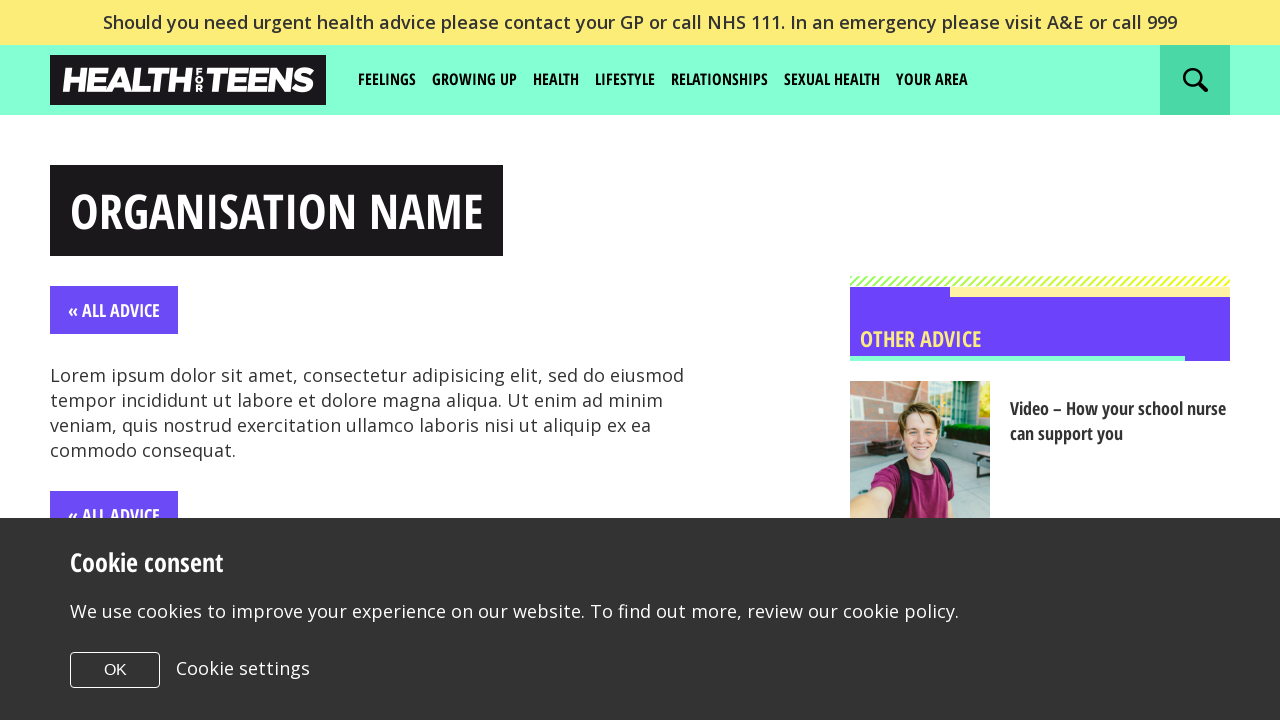

--- FILE ---
content_type: text/html; charset=UTF-8
request_url: https://www.healthforteens.co.uk/shropshire/services/organisation-name-2/
body_size: 35257
content:
<!DOCTYPE html>
<html class="no-js chrome" lang="en">
    <head>

        <!-- Google tag (gtag.js) -->
<script async src="https://www.googletagmanager.com/gtag/js?id=G-S3V8MNXT01"></script>
<script>
  window.dataLayer = window.dataLayer || [];
  function gtag(){dataLayer.push(arguments);}
  gtag('js', new Date());

  gtag('config', 'G-S3V8MNXT01');
</script>
        <meta charset="utf-8">
        <meta name="viewport" content="width=device-width, initial-scale=1">

        
        <link rel="dns-prefetch" href="//code.jquery.com">
<link rel="dns-prefetch" href="//fonts.googleapis.com">
<link rel="dns-prefetch" href="//www.google-analytics.com">
<link rel="dns-prefetch" href="//cdn.jsdelivr.net"><link rel="apple-touch-icon" sizes="57x57" href="https://www.healthforteens.co.uk/shropshire/wp-content/themes/healthforteens_sub/assets/img/favicons/apple-touch-icon-57x57.png">
<link rel="apple-touch-icon" sizes="60x60" href="https://www.healthforteens.co.uk/shropshire/wp-content/themes/healthforteens_sub/assets/img/favicons/apple-touch-icon-60x60.png">
<link rel="apple-touch-icon" sizes="72x72" href="https://www.healthforteens.co.uk/shropshire/wp-content/themes/healthforteens_sub/assets/img/favicons/apple-touch-icon-72x72.png">
<link rel="apple-touch-icon" sizes="76x76" href="https://www.healthforteens.co.uk/shropshire/wp-content/themes/healthforteens_sub/assets/img/favicons/apple-touch-icon-76x76.png">
<link rel="apple-touch-icon" sizes="114x114" href="https://www.healthforteens.co.uk/shropshire/wp-content/themes/healthforteens_sub/assets/img/favicons/apple-touch-icon-114x114.png">
<link rel="apple-touch-icon" sizes="120x120" href="https://www.healthforteens.co.uk/shropshire/wp-content/themes/healthforteens_sub/assets/img/favicons/apple-touch-icon-120x120.png">
<link rel="apple-touch-icon" sizes="144x144" href="https://www.healthforteens.co.uk/shropshire/wp-content/themes/healthforteens_sub/assets/img/favicons/apple-touch-icon-144x144.png">
<link rel="apple-touch-icon" sizes="152x152" href="https://www.healthforteens.co.uk/shropshire/wp-content/themes/healthforteens_sub/assets/img/favicons/apple-touch-icon-152x152.png">
<link rel="apple-touch-icon" sizes="180x180" href="https://www.healthforteens.co.uk/shropshire/wp-content/themes/healthforteens_sub/assets/img/favicons/apple-touch-icon-180x180.png">
<link rel="icon" type="image/png" href="https://www.healthforteens.co.uk/shropshire/wp-content/themes/healthforteens_sub/assets/img/favicons/favicon-32x32.png" sizes="32x32">
<link rel="icon" type="image/png" href="https://www.healthforteens.co.uk/shropshire/wp-content/themes/healthforteens_sub/assets/img/favicons/android-chrome-192x192.png" sizes="192x192">
<link rel="icon" type="image/png" href="https://www.healthforteens.co.uk/shropshire/wp-content/themes/healthforteens_sub/assets/img/favicons/favicon-96x96.png" sizes="96x96">
<link rel="icon" type="image/png" href="https://www.healthforteens.co.uk/shropshire/wp-content/themes/healthforteens_sub/assets/img/favicons/favicon-16x16.png" sizes="16x16">
<link rel="manifest" href="https://www.healthforteens.co.uk/shropshire/wp-content/themes/healthforteens_sub/assets/img/favicons/manifest.json">
<meta name="msapplication-TileColor" content="#da532c">
<meta name="msapplication-TileImage" content="/mstile-144x144.png">
<meta name="theme-color" content="#ffffff"><meta name='robots' content='index, follow, max-image-preview:large, max-snippet:-1, max-video-preview:-1' />
	<style>img:is([sizes="auto" i], [sizes^="auto," i]) { contain-intrinsic-size: 3000px 1500px }</style>
	
	<!-- This site is optimized with the Yoast SEO plugin v25.2 - https://yoast.com/wordpress/plugins/seo/ -->
	<title>Organisation Name | Shropshire</title>
	<link rel="canonical" href="https://www.healthforteens.co.uk/shropshire/services/organisation-name-2/" />
	<meta property="og:locale" content="en_GB" />
	<meta property="og:type" content="article" />
	<meta property="og:title" content="Organisation Name | Shropshire" />
	<meta property="og:description" content="Lorem ipsum dolor sit amet, consectetur adipisicing elit, sed do eiusmod tempor incididunt ut labore et..." />
	<meta property="og:url" content="https://www.healthforteens.co.uk/shropshire/services/organisation-name-2/" />
	<meta property="og:site_name" content="Shropshire" />
	<meta property="article:modified_time" content="2016-05-31T10:43:43+00:00" />
	<meta name="twitter:card" content="summary_large_image" />
	<script type="application/ld+json" class="yoast-schema-graph">{"@context":"https://schema.org","@graph":[{"@type":"WebPage","@id":"https://www.healthforteens.co.uk/shropshire/services/organisation-name-2/","url":"https://www.healthforteens.co.uk/shropshire/services/organisation-name-2/","name":"Organisation Name | Shropshire","isPartOf":{"@id":"https://www.healthforteens.co.uk/shropshire/#website"},"datePublished":"2016-05-27T13:40:34+00:00","dateModified":"2016-05-31T10:43:43+00:00","breadcrumb":{"@id":"https://www.healthforteens.co.uk/shropshire/services/organisation-name-2/#breadcrumb"},"inLanguage":"en-GB","potentialAction":[{"@type":"ReadAction","target":["https://www.healthforteens.co.uk/shropshire/services/organisation-name-2/"]}]},{"@type":"BreadcrumbList","@id":"https://www.healthforteens.co.uk/shropshire/services/organisation-name-2/#breadcrumb","itemListElement":[{"@type":"ListItem","position":1,"name":"Home","item":"https://www.healthforteens.co.uk/shropshire/"},{"@type":"ListItem","position":2,"name":"Services","item":"https://www.healthforteens.co.uk/shropshire/services/"},{"@type":"ListItem","position":3,"name":"Organisation Name"}]},{"@type":"WebSite","@id":"https://www.healthforteens.co.uk/shropshire/#website","url":"https://www.healthforteens.co.uk/shropshire/","name":"Shropshire","description":"Health for Teens | Shropshire","potentialAction":[{"@type":"SearchAction","target":{"@type":"EntryPoint","urlTemplate":"https://www.healthforteens.co.uk/shropshire/?s={search_term_string}"},"query-input":{"@type":"PropertyValueSpecification","valueRequired":true,"valueName":"search_term_string"}}],"inLanguage":"en-GB"}]}</script>
	<!-- / Yoast SEO plugin. -->


<style type="text/css" media="all">
/*!
 *  Font Awesome 4.6.3 by @davegandy - http://fontawesome.io - @fontawesome
 *  License - http://fontawesome.io/license (Font: SIL OFL 1.1, CSS: MIT License)
 */@font-face{font-family:'FontAwesome';src:url(https://cdnjs.cloudflare.com/ajax/libs/font-awesome/4.6.3/css/../fonts/fontawesome-webfont.eot#1718870858);src:url(https://cdnjs.cloudflare.com/ajax/libs/font-awesome/4.6.3/css/../fonts/fontawesome-webfont.eot#1718870858) format('embedded-opentype'),url(https://cdnjs.cloudflare.com/ajax/libs/font-awesome/4.6.3/css/../fonts/fontawesome-webfont.woff2#1718870858) format('woff2'),url(https://cdnjs.cloudflare.com/ajax/libs/font-awesome/4.6.3/css/../fonts/fontawesome-webfont.woff#1718870858) format('woff'),url(https://cdnjs.cloudflare.com/ajax/libs/font-awesome/4.6.3/css/../fonts/fontawesome-webfont.ttf#1718870858) format('truetype'),url(https://cdnjs.cloudflare.com/ajax/libs/font-awesome/4.6.3/css/../fonts/fontawesome-webfont.svg?v=4.6.3#fontawesomeregular) format('svg');font-weight:400;font-style:normal}.fa{display:inline-block;font:normal normal normal 14px/1 FontAwesome;font-size:inherit;text-rendering:auto;-webkit-font-smoothing:antialiased;-moz-osx-font-smoothing:grayscale}.fa-lg{font-size:1.33333333em;line-height:.75em;vertical-align:-15%}.fa-2x{font-size:2em}.fa-3x{font-size:3em}.fa-4x{font-size:4em}.fa-5x{font-size:5em}.fa-fw{width:1.28571429em;text-align:center}.fa-ul{padding-left:0;margin-left:2.14285714em;list-style-type:none}.fa-ul>li{position:relative}.fa-li{position:absolute;left:-2.14285714em;width:2.14285714em;top:.14285714em;text-align:center}.fa-li.fa-lg{left:-1.85714286em}.fa-border{padding:.2em .25em .15em;border:solid .08em #eee;border-radius:.1em}.fa-pull-left{float:left}.fa-pull-right{float:right}.fa.fa-pull-left{margin-right:.3em}.fa.fa-pull-right{margin-left:.3em}.pull-right{float:right}.pull-left{float:left}.fa.pull-left{margin-right:.3em}.fa.pull-right{margin-left:.3em}.fa-spin{-webkit-animation:fa-spin 2s infinite linear;animation:fa-spin 2s infinite linear}.fa-pulse{-webkit-animation:fa-spin 1s infinite steps(8);animation:fa-spin 1s infinite steps(8)}@-webkit-keyframes fa-spin{0%{-webkit-transform:rotate(0deg);transform:rotate(0deg)}100%{-webkit-transform:rotate(359deg);transform:rotate(359deg)}}@keyframes fa-spin{0%{-webkit-transform:rotate(0deg);transform:rotate(0deg)}100%{-webkit-transform:rotate(359deg);transform:rotate(359deg)}}.fa-rotate-90{-ms-filter:"progid:DXImageTransform.Microsoft.BasicImage(rotation=1)";-webkit-transform:rotate(90deg);-ms-transform:rotate(90deg);transform:rotate(90deg)}.fa-rotate-180{-ms-filter:"progid:DXImageTransform.Microsoft.BasicImage(rotation=2)";-webkit-transform:rotate(180deg);-ms-transform:rotate(180deg);transform:rotate(180deg)}.fa-rotate-270{-ms-filter:"progid:DXImageTransform.Microsoft.BasicImage(rotation=3)";-webkit-transform:rotate(270deg);-ms-transform:rotate(270deg);transform:rotate(270deg)}.fa-flip-horizontal{-ms-filter:"progid:DXImageTransform.Microsoft.BasicImage(rotation=0, mirror=1)";-webkit-transform:scale(-1,1);-ms-transform:scale(-1,1);transform:scale(-1,1)}.fa-flip-vertical{-ms-filter:"progid:DXImageTransform.Microsoft.BasicImage(rotation=2, mirror=1)";-webkit-transform:scale(1,-1);-ms-transform:scale(1,-1);transform:scale(1,-1)}:root .fa-rotate-90,:root .fa-rotate-180,:root .fa-rotate-270,:root .fa-flip-horizontal,:root .fa-flip-vertical{filter:none}.fa-stack{position:relative;display:inline-block;width:2em;height:2em;line-height:2em;vertical-align:middle}.fa-stack-1x,.fa-stack-2x{position:absolute;left:0;width:100%;text-align:center}.fa-stack-1x{line-height:inherit}.fa-stack-2x{font-size:2em}.fa-inverse{color:#fff}.fa-glass:before{content:"\f000"}.fa-music:before{content:"\f001"}.fa-search:before{content:"\f002"}.fa-envelope-o:before{content:"\f003"}.fa-heart:before{content:"\f004"}.fa-star:before{content:"\f005"}.fa-star-o:before{content:"\f006"}.fa-user:before{content:"\f007"}.fa-film:before{content:"\f008"}.fa-th-large:before{content:"\f009"}.fa-th:before{content:"\f00a"}.fa-th-list:before{content:"\f00b"}.fa-check:before{content:"\f00c"}.fa-remove:before,.fa-close:before,.fa-times:before{content:"\f00d"}.fa-search-plus:before{content:"\f00e"}.fa-search-minus:before{content:"\f010"}.fa-power-off:before{content:"\f011"}.fa-signal:before{content:"\f012"}.fa-gear:before,.fa-cog:before{content:"\f013"}.fa-trash-o:before{content:"\f014"}.fa-home:before{content:"\f015"}.fa-file-o:before{content:"\f016"}.fa-clock-o:before{content:"\f017"}.fa-road:before{content:"\f018"}.fa-download:before{content:"\f019"}.fa-arrow-circle-o-down:before{content:"\f01a"}.fa-arrow-circle-o-up:before{content:"\f01b"}.fa-inbox:before{content:"\f01c"}.fa-play-circle-o:before{content:"\f01d"}.fa-rotate-right:before,.fa-repeat:before{content:"\f01e"}.fa-refresh:before{content:"\f021"}.fa-list-alt:before{content:"\f022"}.fa-lock:before{content:"\f023"}.fa-flag:before{content:"\f024"}.fa-headphones:before{content:"\f025"}.fa-volume-off:before{content:"\f026"}.fa-volume-down:before{content:"\f027"}.fa-volume-up:before{content:"\f028"}.fa-qrcode:before{content:"\f029"}.fa-barcode:before{content:"\f02a"}.fa-tag:before{content:"\f02b"}.fa-tags:before{content:"\f02c"}.fa-book:before{content:"\f02d"}.fa-bookmark:before{content:"\f02e"}.fa-print:before{content:"\f02f"}.fa-camera:before{content:"\f030"}.fa-font:before{content:"\f031"}.fa-bold:before{content:"\f032"}.fa-italic:before{content:"\f033"}.fa-text-height:before{content:"\f034"}.fa-text-width:before{content:"\f035"}.fa-align-left:before{content:"\f036"}.fa-align-center:before{content:"\f037"}.fa-align-right:before{content:"\f038"}.fa-align-justify:before{content:"\f039"}.fa-list:before{content:"\f03a"}.fa-dedent:before,.fa-outdent:before{content:"\f03b"}.fa-indent:before{content:"\f03c"}.fa-video-camera:before{content:"\f03d"}.fa-photo:before,.fa-image:before,.fa-picture-o:before{content:"\f03e"}.fa-pencil:before{content:"\f040"}.fa-map-marker:before{content:"\f041"}.fa-adjust:before{content:"\f042"}.fa-tint:before{content:"\f043"}.fa-edit:before,.fa-pencil-square-o:before{content:"\f044"}.fa-share-square-o:before{content:"\f045"}.fa-check-square-o:before{content:"\f046"}.fa-arrows:before{content:"\f047"}.fa-step-backward:before{content:"\f048"}.fa-fast-backward:before{content:"\f049"}.fa-backward:before{content:"\f04a"}.fa-play:before{content:"\f04b"}.fa-pause:before{content:"\f04c"}.fa-stop:before{content:"\f04d"}.fa-forward:before{content:"\f04e"}.fa-fast-forward:before{content:"\f050"}.fa-step-forward:before{content:"\f051"}.fa-eject:before{content:"\f052"}.fa-chevron-left:before{content:"\f053"}.fa-chevron-right:before{content:"\f054"}.fa-plus-circle:before{content:"\f055"}.fa-minus-circle:before{content:"\f056"}.fa-times-circle:before{content:"\f057"}.fa-check-circle:before{content:"\f058"}.fa-question-circle:before{content:"\f059"}.fa-info-circle:before{content:"\f05a"}.fa-crosshairs:before{content:"\f05b"}.fa-times-circle-o:before{content:"\f05c"}.fa-check-circle-o:before{content:"\f05d"}.fa-ban:before{content:"\f05e"}.fa-arrow-left:before{content:"\f060"}.fa-arrow-right:before{content:"\f061"}.fa-arrow-up:before{content:"\f062"}.fa-arrow-down:before{content:"\f063"}.fa-mail-forward:before,.fa-share:before{content:"\f064"}.fa-expand:before{content:"\f065"}.fa-compress:before{content:"\f066"}.fa-plus:before{content:"\f067"}.fa-minus:before{content:"\f068"}.fa-asterisk:before{content:"\f069"}.fa-exclamation-circle:before{content:"\f06a"}.fa-gift:before{content:"\f06b"}.fa-leaf:before{content:"\f06c"}.fa-fire:before{content:"\f06d"}.fa-eye:before{content:"\f06e"}.fa-eye-slash:before{content:"\f070"}.fa-warning:before,.fa-exclamation-triangle:before{content:"\f071"}.fa-plane:before{content:"\f072"}.fa-calendar:before{content:"\f073"}.fa-random:before{content:"\f074"}.fa-comment:before{content:"\f075"}.fa-magnet:before{content:"\f076"}.fa-chevron-up:before{content:"\f077"}.fa-chevron-down:before{content:"\f078"}.fa-retweet:before{content:"\f079"}.fa-shopping-cart:before{content:"\f07a"}.fa-folder:before{content:"\f07b"}.fa-folder-open:before{content:"\f07c"}.fa-arrows-v:before{content:"\f07d"}.fa-arrows-h:before{content:"\f07e"}.fa-bar-chart-o:before,.fa-bar-chart:before{content:"\f080"}.fa-twitter-square:before{content:"\f081"}.fa-facebook-square:before{content:"\f082"}.fa-camera-retro:before{content:"\f083"}.fa-key:before{content:"\f084"}.fa-gears:before,.fa-cogs:before{content:"\f085"}.fa-comments:before{content:"\f086"}.fa-thumbs-o-up:before{content:"\f087"}.fa-thumbs-o-down:before{content:"\f088"}.fa-star-half:before{content:"\f089"}.fa-heart-o:before{content:"\f08a"}.fa-sign-out:before{content:"\f08b"}.fa-linkedin-square:before{content:"\f08c"}.fa-thumb-tack:before{content:"\f08d"}.fa-external-link:before{content:"\f08e"}.fa-sign-in:before{content:"\f090"}.fa-trophy:before{content:"\f091"}.fa-github-square:before{content:"\f092"}.fa-upload:before{content:"\f093"}.fa-lemon-o:before{content:"\f094"}.fa-phone:before{content:"\f095"}.fa-square-o:before{content:"\f096"}.fa-bookmark-o:before{content:"\f097"}.fa-phone-square:before{content:"\f098"}.fa-twitter:before{content:"\f099"}.fa-facebook-f:before,.fa-facebook:before{content:"\f09a"}.fa-github:before{content:"\f09b"}.fa-unlock:before{content:"\f09c"}.fa-credit-card:before{content:"\f09d"}.fa-feed:before,.fa-rss:before{content:"\f09e"}.fa-hdd-o:before{content:"\f0a0"}.fa-bullhorn:before{content:"\f0a1"}.fa-bell:before{content:"\f0f3"}.fa-certificate:before{content:"\f0a3"}.fa-hand-o-right:before{content:"\f0a4"}.fa-hand-o-left:before{content:"\f0a5"}.fa-hand-o-up:before{content:"\f0a6"}.fa-hand-o-down:before{content:"\f0a7"}.fa-arrow-circle-left:before{content:"\f0a8"}.fa-arrow-circle-right:before{content:"\f0a9"}.fa-arrow-circle-up:before{content:"\f0aa"}.fa-arrow-circle-down:before{content:"\f0ab"}.fa-globe:before{content:"\f0ac"}.fa-wrench:before{content:"\f0ad"}.fa-tasks:before{content:"\f0ae"}.fa-filter:before{content:"\f0b0"}.fa-briefcase:before{content:"\f0b1"}.fa-arrows-alt:before{content:"\f0b2"}.fa-group:before,.fa-users:before{content:"\f0c0"}.fa-chain:before,.fa-link:before{content:"\f0c1"}.fa-cloud:before{content:"\f0c2"}.fa-flask:before{content:"\f0c3"}.fa-cut:before,.fa-scissors:before{content:"\f0c4"}.fa-copy:before,.fa-files-o:before{content:"\f0c5"}.fa-paperclip:before{content:"\f0c6"}.fa-save:before,.fa-floppy-o:before{content:"\f0c7"}.fa-square:before{content:"\f0c8"}.fa-navicon:before,.fa-reorder:before,.fa-bars:before{content:"\f0c9"}.fa-list-ul:before{content:"\f0ca"}.fa-list-ol:before{content:"\f0cb"}.fa-strikethrough:before{content:"\f0cc"}.fa-underline:before{content:"\f0cd"}.fa-table:before{content:"\f0ce"}.fa-magic:before{content:"\f0d0"}.fa-truck:before{content:"\f0d1"}.fa-pinterest:before{content:"\f0d2"}.fa-pinterest-square:before{content:"\f0d3"}.fa-google-plus-square:before{content:"\f0d4"}.fa-google-plus:before{content:"\f0d5"}.fa-money:before{content:"\f0d6"}.fa-caret-down:before{content:"\f0d7"}.fa-caret-up:before{content:"\f0d8"}.fa-caret-left:before{content:"\f0d9"}.fa-caret-right:before{content:"\f0da"}.fa-columns:before{content:"\f0db"}.fa-unsorted:before,.fa-sort:before{content:"\f0dc"}.fa-sort-down:before,.fa-sort-desc:before{content:"\f0dd"}.fa-sort-up:before,.fa-sort-asc:before{content:"\f0de"}.fa-envelope:before{content:"\f0e0"}.fa-linkedin:before{content:"\f0e1"}.fa-rotate-left:before,.fa-undo:before{content:"\f0e2"}.fa-legal:before,.fa-gavel:before{content:"\f0e3"}.fa-dashboard:before,.fa-tachometer:before{content:"\f0e4"}.fa-comment-o:before{content:"\f0e5"}.fa-comments-o:before{content:"\f0e6"}.fa-flash:before,.fa-bolt:before{content:"\f0e7"}.fa-sitemap:before{content:"\f0e8"}.fa-umbrella:before{content:"\f0e9"}.fa-paste:before,.fa-clipboard:before{content:"\f0ea"}.fa-lightbulb-o:before{content:"\f0eb"}.fa-exchange:before{content:"\f0ec"}.fa-cloud-download:before{content:"\f0ed"}.fa-cloud-upload:before{content:"\f0ee"}.fa-user-md:before{content:"\f0f0"}.fa-stethoscope:before{content:"\f0f1"}.fa-suitcase:before{content:"\f0f2"}.fa-bell-o:before{content:"\f0a2"}.fa-coffee:before{content:"\f0f4"}.fa-cutlery:before{content:"\f0f5"}.fa-file-text-o:before{content:"\f0f6"}.fa-building-o:before{content:"\f0f7"}.fa-hospital-o:before{content:"\f0f8"}.fa-ambulance:before{content:"\f0f9"}.fa-medkit:before{content:"\f0fa"}.fa-fighter-jet:before{content:"\f0fb"}.fa-beer:before{content:"\f0fc"}.fa-h-square:before{content:"\f0fd"}.fa-plus-square:before{content:"\f0fe"}.fa-angle-double-left:before{content:"\f100"}.fa-angle-double-right:before{content:"\f101"}.fa-angle-double-up:before{content:"\f102"}.fa-angle-double-down:before{content:"\f103"}.fa-angle-left:before{content:"\f104"}.fa-angle-right:before{content:"\f105"}.fa-angle-up:before{content:"\f106"}.fa-angle-down:before{content:"\f107"}.fa-desktop:before{content:"\f108"}.fa-laptop:before{content:"\f109"}.fa-tablet:before{content:"\f10a"}.fa-mobile-phone:before,.fa-mobile:before{content:"\f10b"}.fa-circle-o:before{content:"\f10c"}.fa-quote-left:before{content:"\f10d"}.fa-quote-right:before{content:"\f10e"}.fa-spinner:before{content:"\f110"}.fa-circle:before{content:"\f111"}.fa-mail-reply:before,.fa-reply:before{content:"\f112"}.fa-github-alt:before{content:"\f113"}.fa-folder-o:before{content:"\f114"}.fa-folder-open-o:before{content:"\f115"}.fa-smile-o:before{content:"\f118"}.fa-frown-o:before{content:"\f119"}.fa-meh-o:before{content:"\f11a"}.fa-gamepad:before{content:"\f11b"}.fa-keyboard-o:before{content:"\f11c"}.fa-flag-o:before{content:"\f11d"}.fa-flag-checkered:before{content:"\f11e"}.fa-terminal:before{content:"\f120"}.fa-code:before{content:"\f121"}.fa-mail-reply-all:before,.fa-reply-all:before{content:"\f122"}.fa-star-half-empty:before,.fa-star-half-full:before,.fa-star-half-o:before{content:"\f123"}.fa-location-arrow:before{content:"\f124"}.fa-crop:before{content:"\f125"}.fa-code-fork:before{content:"\f126"}.fa-unlink:before,.fa-chain-broken:before{content:"\f127"}.fa-question:before{content:"\f128"}.fa-info:before{content:"\f129"}.fa-exclamation:before{content:"\f12a"}.fa-superscript:before{content:"\f12b"}.fa-subscript:before{content:"\f12c"}.fa-eraser:before{content:"\f12d"}.fa-puzzle-piece:before{content:"\f12e"}.fa-microphone:before{content:"\f130"}.fa-microphone-slash:before{content:"\f131"}.fa-shield:before{content:"\f132"}.fa-calendar-o:before{content:"\f133"}.fa-fire-extinguisher:before{content:"\f134"}.fa-rocket:before{content:"\f135"}.fa-maxcdn:before{content:"\f136"}.fa-chevron-circle-left:before{content:"\f137"}.fa-chevron-circle-right:before{content:"\f138"}.fa-chevron-circle-up:before{content:"\f139"}.fa-chevron-circle-down:before{content:"\f13a"}.fa-html5:before{content:"\f13b"}.fa-css3:before{content:"\f13c"}.fa-anchor:before{content:"\f13d"}.fa-unlock-alt:before{content:"\f13e"}.fa-bullseye:before{content:"\f140"}.fa-ellipsis-h:before{content:"\f141"}.fa-ellipsis-v:before{content:"\f142"}.fa-rss-square:before{content:"\f143"}.fa-play-circle:before{content:"\f144"}.fa-ticket:before{content:"\f145"}.fa-minus-square:before{content:"\f146"}.fa-minus-square-o:before{content:"\f147"}.fa-level-up:before{content:"\f148"}.fa-level-down:before{content:"\f149"}.fa-check-square:before{content:"\f14a"}.fa-pencil-square:before{content:"\f14b"}.fa-external-link-square:before{content:"\f14c"}.fa-share-square:before{content:"\f14d"}.fa-compass:before{content:"\f14e"}.fa-toggle-down:before,.fa-caret-square-o-down:before{content:"\f150"}.fa-toggle-up:before,.fa-caret-square-o-up:before{content:"\f151"}.fa-toggle-right:before,.fa-caret-square-o-right:before{content:"\f152"}.fa-euro:before,.fa-eur:before{content:"\f153"}.fa-gbp:before{content:"\f154"}.fa-dollar:before,.fa-usd:before{content:"\f155"}.fa-rupee:before,.fa-inr:before{content:"\f156"}.fa-cny:before,.fa-rmb:before,.fa-yen:before,.fa-jpy:before{content:"\f157"}.fa-ruble:before,.fa-rouble:before,.fa-rub:before{content:"\f158"}.fa-won:before,.fa-krw:before{content:"\f159"}.fa-bitcoin:before,.fa-btc:before{content:"\f15a"}.fa-file:before{content:"\f15b"}.fa-file-text:before{content:"\f15c"}.fa-sort-alpha-asc:before{content:"\f15d"}.fa-sort-alpha-desc:before{content:"\f15e"}.fa-sort-amount-asc:before{content:"\f160"}.fa-sort-amount-desc:before{content:"\f161"}.fa-sort-numeric-asc:before{content:"\f162"}.fa-sort-numeric-desc:before{content:"\f163"}.fa-thumbs-up:before{content:"\f164"}.fa-thumbs-down:before{content:"\f165"}.fa-youtube-square:before{content:"\f166"}.fa-youtube:before{content:"\f167"}.fa-xing:before{content:"\f168"}.fa-xing-square:before{content:"\f169"}.fa-youtube-play:before{content:"\f16a"}.fa-dropbox:before{content:"\f16b"}.fa-stack-overflow:before{content:"\f16c"}.fa-instagram:before{content:"\f16d"}.fa-flickr:before{content:"\f16e"}.fa-adn:before{content:"\f170"}.fa-bitbucket:before{content:"\f171"}.fa-bitbucket-square:before{content:"\f172"}.fa-tumblr:before{content:"\f173"}.fa-tumblr-square:before{content:"\f174"}.fa-long-arrow-down:before{content:"\f175"}.fa-long-arrow-up:before{content:"\f176"}.fa-long-arrow-left:before{content:"\f177"}.fa-long-arrow-right:before{content:"\f178"}.fa-apple:before{content:"\f179"}.fa-windows:before{content:"\f17a"}.fa-android:before{content:"\f17b"}.fa-linux:before{content:"\f17c"}.fa-dribbble:before{content:"\f17d"}.fa-skype:before{content:"\f17e"}.fa-foursquare:before{content:"\f180"}.fa-trello:before{content:"\f181"}.fa-female:before{content:"\f182"}.fa-male:before{content:"\f183"}.fa-gittip:before,.fa-gratipay:before{content:"\f184"}.fa-sun-o:before{content:"\f185"}.fa-moon-o:before{content:"\f186"}.fa-archive:before{content:"\f187"}.fa-bug:before{content:"\f188"}.fa-vk:before{content:"\f189"}.fa-weibo:before{content:"\f18a"}.fa-renren:before{content:"\f18b"}.fa-pagelines:before{content:"\f18c"}.fa-stack-exchange:before{content:"\f18d"}.fa-arrow-circle-o-right:before{content:"\f18e"}.fa-arrow-circle-o-left:before{content:"\f190"}.fa-toggle-left:before,.fa-caret-square-o-left:before{content:"\f191"}.fa-dot-circle-o:before{content:"\f192"}.fa-wheelchair:before{content:"\f193"}.fa-vimeo-square:before{content:"\f194"}.fa-turkish-lira:before,.fa-try:before{content:"\f195"}.fa-plus-square-o:before{content:"\f196"}.fa-space-shuttle:before{content:"\f197"}.fa-slack:before{content:"\f198"}.fa-envelope-square:before{content:"\f199"}.fa-wordpress:before{content:"\f19a"}.fa-openid:before{content:"\f19b"}.fa-institution:before,.fa-bank:before,.fa-university:before{content:"\f19c"}.fa-mortar-board:before,.fa-graduation-cap:before{content:"\f19d"}.fa-yahoo:before{content:"\f19e"}.fa-google:before{content:"\f1a0"}.fa-reddit:before{content:"\f1a1"}.fa-reddit-square:before{content:"\f1a2"}.fa-stumbleupon-circle:before{content:"\f1a3"}.fa-stumbleupon:before{content:"\f1a4"}.fa-delicious:before{content:"\f1a5"}.fa-digg:before{content:"\f1a6"}.fa-pied-piper-pp:before{content:"\f1a7"}.fa-pied-piper-alt:before{content:"\f1a8"}.fa-drupal:before{content:"\f1a9"}.fa-joomla:before{content:"\f1aa"}.fa-language:before{content:"\f1ab"}.fa-fax:before{content:"\f1ac"}.fa-building:before{content:"\f1ad"}.fa-child:before{content:"\f1ae"}.fa-paw:before{content:"\f1b0"}.fa-spoon:before{content:"\f1b1"}.fa-cube:before{content:"\f1b2"}.fa-cubes:before{content:"\f1b3"}.fa-behance:before{content:"\f1b4"}.fa-behance-square:before{content:"\f1b5"}.fa-steam:before{content:"\f1b6"}.fa-steam-square:before{content:"\f1b7"}.fa-recycle:before{content:"\f1b8"}.fa-automobile:before,.fa-car:before{content:"\f1b9"}.fa-cab:before,.fa-taxi:before{content:"\f1ba"}.fa-tree:before{content:"\f1bb"}.fa-spotify:before{content:"\f1bc"}.fa-deviantart:before{content:"\f1bd"}.fa-soundcloud:before{content:"\f1be"}.fa-database:before{content:"\f1c0"}.fa-file-pdf-o:before{content:"\f1c1"}.fa-file-word-o:before{content:"\f1c2"}.fa-file-excel-o:before{content:"\f1c3"}.fa-file-powerpoint-o:before{content:"\f1c4"}.fa-file-photo-o:before,.fa-file-picture-o:before,.fa-file-image-o:before{content:"\f1c5"}.fa-file-zip-o:before,.fa-file-archive-o:before{content:"\f1c6"}.fa-file-sound-o:before,.fa-file-audio-o:before{content:"\f1c7"}.fa-file-movie-o:before,.fa-file-video-o:before{content:"\f1c8"}.fa-file-code-o:before{content:"\f1c9"}.fa-vine:before{content:"\f1ca"}.fa-codepen:before{content:"\f1cb"}.fa-jsfiddle:before{content:"\f1cc"}.fa-life-bouy:before,.fa-life-buoy:before,.fa-life-saver:before,.fa-support:before,.fa-life-ring:before{content:"\f1cd"}.fa-circle-o-notch:before{content:"\f1ce"}.fa-ra:before,.fa-resistance:before,.fa-rebel:before{content:"\f1d0"}.fa-ge:before,.fa-empire:before{content:"\f1d1"}.fa-git-square:before{content:"\f1d2"}.fa-git:before{content:"\f1d3"}.fa-y-combinator-square:before,.fa-yc-square:before,.fa-hacker-news:before{content:"\f1d4"}.fa-tencent-weibo:before{content:"\f1d5"}.fa-qq:before{content:"\f1d6"}.fa-wechat:before,.fa-weixin:before{content:"\f1d7"}.fa-send:before,.fa-paper-plane:before{content:"\f1d8"}.fa-send-o:before,.fa-paper-plane-o:before{content:"\f1d9"}.fa-history:before{content:"\f1da"}.fa-circle-thin:before{content:"\f1db"}.fa-header:before{content:"\f1dc"}.fa-paragraph:before{content:"\f1dd"}.fa-sliders:before{content:"\f1de"}.fa-share-alt:before{content:"\f1e0"}.fa-share-alt-square:before{content:"\f1e1"}.fa-bomb:before{content:"\f1e2"}.fa-soccer-ball-o:before,.fa-futbol-o:before{content:"\f1e3"}.fa-tty:before{content:"\f1e4"}.fa-binoculars:before{content:"\f1e5"}.fa-plug:before{content:"\f1e6"}.fa-slideshare:before{content:"\f1e7"}.fa-twitch:before{content:"\f1e8"}.fa-yelp:before{content:"\f1e9"}.fa-newspaper-o:before{content:"\f1ea"}.fa-wifi:before{content:"\f1eb"}.fa-calculator:before{content:"\f1ec"}.fa-paypal:before{content:"\f1ed"}.fa-google-wallet:before{content:"\f1ee"}.fa-cc-visa:before{content:"\f1f0"}.fa-cc-mastercard:before{content:"\f1f1"}.fa-cc-discover:before{content:"\f1f2"}.fa-cc-amex:before{content:"\f1f3"}.fa-cc-paypal:before{content:"\f1f4"}.fa-cc-stripe:before{content:"\f1f5"}.fa-bell-slash:before{content:"\f1f6"}.fa-bell-slash-o:before{content:"\f1f7"}.fa-trash:before{content:"\f1f8"}.fa-copyright:before{content:"\f1f9"}.fa-at:before{content:"\f1fa"}.fa-eyedropper:before{content:"\f1fb"}.fa-paint-brush:before{content:"\f1fc"}.fa-birthday-cake:before{content:"\f1fd"}.fa-area-chart:before{content:"\f1fe"}.fa-pie-chart:before{content:"\f200"}.fa-line-chart:before{content:"\f201"}.fa-lastfm:before{content:"\f202"}.fa-lastfm-square:before{content:"\f203"}.fa-toggle-off:before{content:"\f204"}.fa-toggle-on:before{content:"\f205"}.fa-bicycle:before{content:"\f206"}.fa-bus:before{content:"\f207"}.fa-ioxhost:before{content:"\f208"}.fa-angellist:before{content:"\f209"}.fa-cc:before{content:"\f20a"}.fa-shekel:before,.fa-sheqel:before,.fa-ils:before{content:"\f20b"}.fa-meanpath:before{content:"\f20c"}.fa-buysellads:before{content:"\f20d"}.fa-connectdevelop:before{content:"\f20e"}.fa-dashcube:before{content:"\f210"}.fa-forumbee:before{content:"\f211"}.fa-leanpub:before{content:"\f212"}.fa-sellsy:before{content:"\f213"}.fa-shirtsinbulk:before{content:"\f214"}.fa-simplybuilt:before{content:"\f215"}.fa-skyatlas:before{content:"\f216"}.fa-cart-plus:before{content:"\f217"}.fa-cart-arrow-down:before{content:"\f218"}.fa-diamond:before{content:"\f219"}.fa-ship:before{content:"\f21a"}.fa-user-secret:before{content:"\f21b"}.fa-motorcycle:before{content:"\f21c"}.fa-street-view:before{content:"\f21d"}.fa-heartbeat:before{content:"\f21e"}.fa-venus:before{content:"\f221"}.fa-mars:before{content:"\f222"}.fa-mercury:before{content:"\f223"}.fa-intersex:before,.fa-transgender:before{content:"\f224"}.fa-transgender-alt:before{content:"\f225"}.fa-venus-double:before{content:"\f226"}.fa-mars-double:before{content:"\f227"}.fa-venus-mars:before{content:"\f228"}.fa-mars-stroke:before{content:"\f229"}.fa-mars-stroke-v:before{content:"\f22a"}.fa-mars-stroke-h:before{content:"\f22b"}.fa-neuter:before{content:"\f22c"}.fa-genderless:before{content:"\f22d"}.fa-facebook-official:before{content:"\f230"}.fa-pinterest-p:before{content:"\f231"}.fa-whatsapp:before{content:"\f232"}.fa-server:before{content:"\f233"}.fa-user-plus:before{content:"\f234"}.fa-user-times:before{content:"\f235"}.fa-hotel:before,.fa-bed:before{content:"\f236"}.fa-viacoin:before{content:"\f237"}.fa-train:before{content:"\f238"}.fa-subway:before{content:"\f239"}.fa-medium:before{content:"\f23a"}.fa-yc:before,.fa-y-combinator:before{content:"\f23b"}.fa-optin-monster:before{content:"\f23c"}.fa-opencart:before{content:"\f23d"}.fa-expeditedssl:before{content:"\f23e"}.fa-battery-4:before,.fa-battery-full:before{content:"\f240"}.fa-battery-3:before,.fa-battery-three-quarters:before{content:"\f241"}.fa-battery-2:before,.fa-battery-half:before{content:"\f242"}.fa-battery-1:before,.fa-battery-quarter:before{content:"\f243"}.fa-battery-0:before,.fa-battery-empty:before{content:"\f244"}.fa-mouse-pointer:before{content:"\f245"}.fa-i-cursor:before{content:"\f246"}.fa-object-group:before{content:"\f247"}.fa-object-ungroup:before{content:"\f248"}.fa-sticky-note:before{content:"\f249"}.fa-sticky-note-o:before{content:"\f24a"}.fa-cc-jcb:before{content:"\f24b"}.fa-cc-diners-club:before{content:"\f24c"}.fa-clone:before{content:"\f24d"}.fa-balance-scale:before{content:"\f24e"}.fa-hourglass-o:before{content:"\f250"}.fa-hourglass-1:before,.fa-hourglass-start:before{content:"\f251"}.fa-hourglass-2:before,.fa-hourglass-half:before{content:"\f252"}.fa-hourglass-3:before,.fa-hourglass-end:before{content:"\f253"}.fa-hourglass:before{content:"\f254"}.fa-hand-grab-o:before,.fa-hand-rock-o:before{content:"\f255"}.fa-hand-stop-o:before,.fa-hand-paper-o:before{content:"\f256"}.fa-hand-scissors-o:before{content:"\f257"}.fa-hand-lizard-o:before{content:"\f258"}.fa-hand-spock-o:before{content:"\f259"}.fa-hand-pointer-o:before{content:"\f25a"}.fa-hand-peace-o:before{content:"\f25b"}.fa-trademark:before{content:"\f25c"}.fa-registered:before{content:"\f25d"}.fa-creative-commons:before{content:"\f25e"}.fa-gg:before{content:"\f260"}.fa-gg-circle:before{content:"\f261"}.fa-tripadvisor:before{content:"\f262"}.fa-odnoklassniki:before{content:"\f263"}.fa-odnoklassniki-square:before{content:"\f264"}.fa-get-pocket:before{content:"\f265"}.fa-wikipedia-w:before{content:"\f266"}.fa-safari:before{content:"\f267"}.fa-chrome:before{content:"\f268"}.fa-firefox:before{content:"\f269"}.fa-opera:before{content:"\f26a"}.fa-internet-explorer:before{content:"\f26b"}.fa-tv:before,.fa-television:before{content:"\f26c"}.fa-contao:before{content:"\f26d"}.fa-500px:before{content:"\f26e"}.fa-amazon:before{content:"\f270"}.fa-calendar-plus-o:before{content:"\f271"}.fa-calendar-minus-o:before{content:"\f272"}.fa-calendar-times-o:before{content:"\f273"}.fa-calendar-check-o:before{content:"\f274"}.fa-industry:before{content:"\f275"}.fa-map-pin:before{content:"\f276"}.fa-map-signs:before{content:"\f277"}.fa-map-o:before{content:"\f278"}.fa-map:before{content:"\f279"}.fa-commenting:before{content:"\f27a"}.fa-commenting-o:before{content:"\f27b"}.fa-houzz:before{content:"\f27c"}.fa-vimeo:before{content:"\f27d"}.fa-black-tie:before{content:"\f27e"}.fa-fonticons:before{content:"\f280"}.fa-reddit-alien:before{content:"\f281"}.fa-edge:before{content:"\f282"}.fa-credit-card-alt:before{content:"\f283"}.fa-codiepie:before{content:"\f284"}.fa-modx:before{content:"\f285"}.fa-fort-awesome:before{content:"\f286"}.fa-usb:before{content:"\f287"}.fa-product-hunt:before{content:"\f288"}.fa-mixcloud:before{content:"\f289"}.fa-scribd:before{content:"\f28a"}.fa-pause-circle:before{content:"\f28b"}.fa-pause-circle-o:before{content:"\f28c"}.fa-stop-circle:before{content:"\f28d"}.fa-stop-circle-o:before{content:"\f28e"}.fa-shopping-bag:before{content:"\f290"}.fa-shopping-basket:before{content:"\f291"}.fa-hashtag:before{content:"\f292"}.fa-bluetooth:before{content:"\f293"}.fa-bluetooth-b:before{content:"\f294"}.fa-percent:before{content:"\f295"}.fa-gitlab:before{content:"\f296"}.fa-wpbeginner:before{content:"\f297"}.fa-wpforms:before{content:"\f298"}.fa-envira:before{content:"\f299"}.fa-universal-access:before{content:"\f29a"}.fa-wheelchair-alt:before{content:"\f29b"}.fa-question-circle-o:before{content:"\f29c"}.fa-blind:before{content:"\f29d"}.fa-audio-description:before{content:"\f29e"}.fa-volume-control-phone:before{content:"\f2a0"}.fa-braille:before{content:"\f2a1"}.fa-assistive-listening-systems:before{content:"\f2a2"}.fa-asl-interpreting:before,.fa-american-sign-language-interpreting:before{content:"\f2a3"}.fa-deafness:before,.fa-hard-of-hearing:before,.fa-deaf:before{content:"\f2a4"}.fa-glide:before{content:"\f2a5"}.fa-glide-g:before{content:"\f2a6"}.fa-signing:before,.fa-sign-language:before{content:"\f2a7"}.fa-low-vision:before{content:"\f2a8"}.fa-viadeo:before{content:"\f2a9"}.fa-viadeo-square:before{content:"\f2aa"}.fa-snapchat:before{content:"\f2ab"}.fa-snapchat-ghost:before{content:"\f2ac"}.fa-snapchat-square:before{content:"\f2ad"}.fa-pied-piper:before{content:"\f2ae"}.fa-first-order:before{content:"\f2b0"}.fa-yoast:before{content:"\f2b1"}.fa-themeisle:before{content:"\f2b2"}.fa-google-plus-circle:before,.fa-google-plus-official:before{content:"\f2b3"}.fa-fa:before,.fa-font-awesome:before{content:"\f2b4"}.sr-only{position:absolute;width:1px;height:1px;padding:0;margin:-1px;overflow:hidden;clip:rect(0,0,0,0);border:0}.sr-only-focusable:active,.sr-only-focusable:focus{position:static;width:auto;height:auto;margin:0;overflow:visible;clip:auto}
</style>
<style type="text/css" media="all">@font-face{font-family:'Open Sans';font-display:block;font-style:normal;font-weight:300;font-stretch:100%;font-display:swap;src:url(https://fonts.gstatic.com/s/opensans/v40/memvYaGs126MiZpBA-UvWbX2vVnXBbObj2OVTSKmu0SC55K5gw.woff2) format('woff2');unicode-range:U+0460-052F,U+1C80-1C88,U+20B4,U+2DE0-2DFF,U+A640-A69F,U+FE2E-FE2F}@font-face{font-family:'Open Sans';font-display:block;font-style:normal;font-weight:300;font-stretch:100%;font-display:swap;src:url(https://fonts.gstatic.com/s/opensans/v40/memvYaGs126MiZpBA-UvWbX2vVnXBbObj2OVTSumu0SC55K5gw.woff2) format('woff2');unicode-range:U+0301,U+0400-045F,U+0490-0491,U+04B0-04B1,U+2116}@font-face{font-family:'Open Sans';font-display:block;font-style:normal;font-weight:300;font-stretch:100%;font-display:swap;src:url(https://fonts.gstatic.com/s/opensans/v40/memvYaGs126MiZpBA-UvWbX2vVnXBbObj2OVTSOmu0SC55K5gw.woff2) format('woff2');unicode-range:U+1F00-1FFF}@font-face{font-family:'Open Sans';font-display:block;font-style:normal;font-weight:300;font-stretch:100%;font-display:swap;src:url(https://fonts.gstatic.com/s/opensans/v40/memvYaGs126MiZpBA-UvWbX2vVnXBbObj2OVTSymu0SC55K5gw.woff2) format('woff2');unicode-range:U+0370-0377,U+037A-037F,U+0384-038A,U+038C,U+038E-03A1,U+03A3-03FF}@font-face{font-family:'Open Sans';font-display:block;font-style:normal;font-weight:300;font-stretch:100%;font-display:swap;src:url(https://fonts.gstatic.com/s/opensans/v40/memvYaGs126MiZpBA-UvWbX2vVnXBbObj2OVTS2mu0SC55K5gw.woff2) format('woff2');unicode-range:U+0590-05FF,U+200C-2010,U+20AA,U+25CC,U+FB1D-FB4F}@font-face{font-family:'Open Sans';font-display:block;font-style:normal;font-weight:300;font-stretch:100%;font-display:swap;src:url(https://fonts.gstatic.com/s/opensans/v40/memvYaGs126MiZpBA-UvWbX2vVnXBbObj2OVTVOmu0SC55K5gw.woff2) format('woff2');unicode-range:U+0302-0303,U+0305,U+0307-0308,U+0330,U+0391-03A1,U+03A3-03A9,U+03B1-03C9,U+03D1,U+03D5-03D6,U+03F0-03F1,U+03F4-03F5,U+2034-2037,U+2057,U+20D0-20DC,U+20E1,U+20E5-20EF,U+2102,U+210A-210E,U+2110-2112,U+2115,U+2119-211D,U+2124,U+2128,U+212C-212D,U+212F-2131,U+2133-2138,U+213C-2140,U+2145-2149,U+2190,U+2192,U+2194-21AE,U+21B0-21E5,U+21F1-21F2,U+21F4-2211,U+2213-2214,U+2216-22FF,U+2308-230B,U+2310,U+2319,U+231C-2321,U+2336-237A,U+237C,U+2395,U+239B-23B6,U+23D0,U+23DC-23E1,U+2474-2475,U+25AF,U+25B3,U+25B7,U+25BD,U+25C1,U+25CA,U+25CC,U+25FB,U+266D-266F,U+27C0-27FF,U+2900-2AFF,U+2B0E-2B11,U+2B30-2B4C,U+2BFE,U+FF5B,U+FF5D,U+1D400-1D7FF,U+1EE00-1EEFF}@font-face{font-family:'Open Sans';font-display:block;font-style:normal;font-weight:300;font-stretch:100%;font-display:swap;src:url(https://fonts.gstatic.com/s/opensans/v40/memvYaGs126MiZpBA-UvWbX2vVnXBbObj2OVTUGmu0SC55K5gw.woff2) format('woff2');unicode-range:U+0001-000C,U+000E-001F,U+007F-009F,U+20DD-20E0,U+20E2-20E4,U+2150-218F,U+2190,U+2192,U+2194-2199,U+21AF,U+21E6-21F0,U+21F3,U+2218-2219,U+2299,U+22C4-22C6,U+2300-243F,U+2440-244A,U+2460-24FF,U+25A0-27BF,U+2800-28FF,U+2921-2922,U+2981,U+29BF,U+29EB,U+2B00-2BFF,U+4DC0-4DFF,U+FFF9-FFFB,U+10140-1018E,U+10190-1019C,U+101A0,U+101D0-101FD,U+102E0-102FB,U+10E60-10E7E,U+1D2C0-1D2D3,U+1D2E0-1D37F,U+1F000-1F0FF,U+1F100-1F1AD,U+1F1E6-1F1FF,U+1F30D-1F30F,U+1F315,U+1F31C,U+1F31E,U+1F320-1F32C,U+1F336,U+1F378,U+1F37D,U+1F382,U+1F393-1F39F,U+1F3A7-1F3A8,U+1F3AC-1F3AF,U+1F3C2,U+1F3C4-1F3C6,U+1F3CA-1F3CE,U+1F3D4-1F3E0,U+1F3ED,U+1F3F1-1F3F3,U+1F3F5-1F3F7,U+1F408,U+1F415,U+1F41F,U+1F426,U+1F43F,U+1F441-1F442,U+1F444,U+1F446-1F449,U+1F44C-1F44E,U+1F453,U+1F46A,U+1F47D,U+1F4A3,U+1F4B0,U+1F4B3,U+1F4B9,U+1F4BB,U+1F4BF,U+1F4C8-1F4CB,U+1F4D6,U+1F4DA,U+1F4DF,U+1F4E3-1F4E6,U+1F4EA-1F4ED,U+1F4F7,U+1F4F9-1F4FB,U+1F4FD-1F4FE,U+1F503,U+1F507-1F50B,U+1F50D,U+1F512-1F513,U+1F53E-1F54A,U+1F54F-1F5FA,U+1F610,U+1F650-1F67F,U+1F687,U+1F68D,U+1F691,U+1F694,U+1F698,U+1F6AD,U+1F6B2,U+1F6B9-1F6BA,U+1F6BC,U+1F6C6-1F6CF,U+1F6D3-1F6D7,U+1F6E0-1F6EA,U+1F6F0-1F6F3,U+1F6F7-1F6FC,U+1F700-1F7FF,U+1F800-1F80B,U+1F810-1F847,U+1F850-1F859,U+1F860-1F887,U+1F890-1F8AD,U+1F8B0-1F8B1,U+1F900-1F90B,U+1F93B,U+1F946,U+1F984,U+1F996,U+1F9E9,U+1FA00-1FA6F,U+1FA70-1FA7C,U+1FA80-1FA88,U+1FA90-1FABD,U+1FABF-1FAC5,U+1FACE-1FADB,U+1FAE0-1FAE8,U+1FAF0-1FAF8,U+1FB00-1FBFF}@font-face{font-family:'Open Sans';font-display:block;font-style:normal;font-weight:300;font-stretch:100%;font-display:swap;src:url(https://fonts.gstatic.com/s/opensans/v40/memvYaGs126MiZpBA-UvWbX2vVnXBbObj2OVTSCmu0SC55K5gw.woff2) format('woff2');unicode-range:U+0102-0103,U+0110-0111,U+0128-0129,U+0168-0169,U+01A0-01A1,U+01AF-01B0,U+0300-0301,U+0303-0304,U+0308-0309,U+0323,U+0329,U+1EA0-1EF9,U+20AB}@font-face{font-family:'Open Sans';font-display:block;font-style:normal;font-weight:300;font-stretch:100%;font-display:swap;src:url(https://fonts.gstatic.com/s/opensans/v40/memvYaGs126MiZpBA-UvWbX2vVnXBbObj2OVTSGmu0SC55K5gw.woff2) format('woff2');unicode-range:U+0100-02AF,U+0304,U+0308,U+0329,U+1E00-1E9F,U+1EF2-1EFF,U+2020,U+20A0-20AB,U+20AD-20C0,U+2113,U+2C60-2C7F,U+A720-A7FF}@font-face{font-family:'Open Sans';font-display:block;font-style:normal;font-weight:300;font-stretch:100%;font-display:swap;src:url(https://fonts.gstatic.com/s/opensans/v40/memvYaGs126MiZpBA-UvWbX2vVnXBbObj2OVTS-mu0SC55I.woff2) format('woff2');unicode-range:U+0000-00FF,U+0131,U+0152-0153,U+02BB-02BC,U+02C6,U+02DA,U+02DC,U+0304,U+0308,U+0329,U+2000-206F,U+2074,U+20AC,U+2122,U+2191,U+2193,U+2212,U+2215,U+FEFF,U+FFFD}@font-face{font-family:'Open Sans';font-display:block;font-style:normal;font-weight:400;font-stretch:100%;font-display:swap;src:url(https://fonts.gstatic.com/s/opensans/v40/memvYaGs126MiZpBA-UvWbX2vVnXBbObj2OVTSKmu0SC55K5gw.woff2) format('woff2');unicode-range:U+0460-052F,U+1C80-1C88,U+20B4,U+2DE0-2DFF,U+A640-A69F,U+FE2E-FE2F}@font-face{font-family:'Open Sans';font-display:block;font-style:normal;font-weight:400;font-stretch:100%;font-display:swap;src:url(https://fonts.gstatic.com/s/opensans/v40/memvYaGs126MiZpBA-UvWbX2vVnXBbObj2OVTSumu0SC55K5gw.woff2) format('woff2');unicode-range:U+0301,U+0400-045F,U+0490-0491,U+04B0-04B1,U+2116}@font-face{font-family:'Open Sans';font-display:block;font-style:normal;font-weight:400;font-stretch:100%;font-display:swap;src:url(https://fonts.gstatic.com/s/opensans/v40/memvYaGs126MiZpBA-UvWbX2vVnXBbObj2OVTSOmu0SC55K5gw.woff2) format('woff2');unicode-range:U+1F00-1FFF}@font-face{font-family:'Open Sans';font-display:block;font-style:normal;font-weight:400;font-stretch:100%;font-display:swap;src:url(https://fonts.gstatic.com/s/opensans/v40/memvYaGs126MiZpBA-UvWbX2vVnXBbObj2OVTSymu0SC55K5gw.woff2) format('woff2');unicode-range:U+0370-0377,U+037A-037F,U+0384-038A,U+038C,U+038E-03A1,U+03A3-03FF}@font-face{font-family:'Open Sans';font-display:block;font-style:normal;font-weight:400;font-stretch:100%;font-display:swap;src:url(https://fonts.gstatic.com/s/opensans/v40/memvYaGs126MiZpBA-UvWbX2vVnXBbObj2OVTS2mu0SC55K5gw.woff2) format('woff2');unicode-range:U+0590-05FF,U+200C-2010,U+20AA,U+25CC,U+FB1D-FB4F}@font-face{font-family:'Open Sans';font-display:block;font-style:normal;font-weight:400;font-stretch:100%;font-display:swap;src:url(https://fonts.gstatic.com/s/opensans/v40/memvYaGs126MiZpBA-UvWbX2vVnXBbObj2OVTVOmu0SC55K5gw.woff2) format('woff2');unicode-range:U+0302-0303,U+0305,U+0307-0308,U+0330,U+0391-03A1,U+03A3-03A9,U+03B1-03C9,U+03D1,U+03D5-03D6,U+03F0-03F1,U+03F4-03F5,U+2034-2037,U+2057,U+20D0-20DC,U+20E1,U+20E5-20EF,U+2102,U+210A-210E,U+2110-2112,U+2115,U+2119-211D,U+2124,U+2128,U+212C-212D,U+212F-2131,U+2133-2138,U+213C-2140,U+2145-2149,U+2190,U+2192,U+2194-21AE,U+21B0-21E5,U+21F1-21F2,U+21F4-2211,U+2213-2214,U+2216-22FF,U+2308-230B,U+2310,U+2319,U+231C-2321,U+2336-237A,U+237C,U+2395,U+239B-23B6,U+23D0,U+23DC-23E1,U+2474-2475,U+25AF,U+25B3,U+25B7,U+25BD,U+25C1,U+25CA,U+25CC,U+25FB,U+266D-266F,U+27C0-27FF,U+2900-2AFF,U+2B0E-2B11,U+2B30-2B4C,U+2BFE,U+FF5B,U+FF5D,U+1D400-1D7FF,U+1EE00-1EEFF}@font-face{font-family:'Open Sans';font-display:block;font-style:normal;font-weight:400;font-stretch:100%;font-display:swap;src:url(https://fonts.gstatic.com/s/opensans/v40/memvYaGs126MiZpBA-UvWbX2vVnXBbObj2OVTUGmu0SC55K5gw.woff2) format('woff2');unicode-range:U+0001-000C,U+000E-001F,U+007F-009F,U+20DD-20E0,U+20E2-20E4,U+2150-218F,U+2190,U+2192,U+2194-2199,U+21AF,U+21E6-21F0,U+21F3,U+2218-2219,U+2299,U+22C4-22C6,U+2300-243F,U+2440-244A,U+2460-24FF,U+25A0-27BF,U+2800-28FF,U+2921-2922,U+2981,U+29BF,U+29EB,U+2B00-2BFF,U+4DC0-4DFF,U+FFF9-FFFB,U+10140-1018E,U+10190-1019C,U+101A0,U+101D0-101FD,U+102E0-102FB,U+10E60-10E7E,U+1D2C0-1D2D3,U+1D2E0-1D37F,U+1F000-1F0FF,U+1F100-1F1AD,U+1F1E6-1F1FF,U+1F30D-1F30F,U+1F315,U+1F31C,U+1F31E,U+1F320-1F32C,U+1F336,U+1F378,U+1F37D,U+1F382,U+1F393-1F39F,U+1F3A7-1F3A8,U+1F3AC-1F3AF,U+1F3C2,U+1F3C4-1F3C6,U+1F3CA-1F3CE,U+1F3D4-1F3E0,U+1F3ED,U+1F3F1-1F3F3,U+1F3F5-1F3F7,U+1F408,U+1F415,U+1F41F,U+1F426,U+1F43F,U+1F441-1F442,U+1F444,U+1F446-1F449,U+1F44C-1F44E,U+1F453,U+1F46A,U+1F47D,U+1F4A3,U+1F4B0,U+1F4B3,U+1F4B9,U+1F4BB,U+1F4BF,U+1F4C8-1F4CB,U+1F4D6,U+1F4DA,U+1F4DF,U+1F4E3-1F4E6,U+1F4EA-1F4ED,U+1F4F7,U+1F4F9-1F4FB,U+1F4FD-1F4FE,U+1F503,U+1F507-1F50B,U+1F50D,U+1F512-1F513,U+1F53E-1F54A,U+1F54F-1F5FA,U+1F610,U+1F650-1F67F,U+1F687,U+1F68D,U+1F691,U+1F694,U+1F698,U+1F6AD,U+1F6B2,U+1F6B9-1F6BA,U+1F6BC,U+1F6C6-1F6CF,U+1F6D3-1F6D7,U+1F6E0-1F6EA,U+1F6F0-1F6F3,U+1F6F7-1F6FC,U+1F700-1F7FF,U+1F800-1F80B,U+1F810-1F847,U+1F850-1F859,U+1F860-1F887,U+1F890-1F8AD,U+1F8B0-1F8B1,U+1F900-1F90B,U+1F93B,U+1F946,U+1F984,U+1F996,U+1F9E9,U+1FA00-1FA6F,U+1FA70-1FA7C,U+1FA80-1FA88,U+1FA90-1FABD,U+1FABF-1FAC5,U+1FACE-1FADB,U+1FAE0-1FAE8,U+1FAF0-1FAF8,U+1FB00-1FBFF}@font-face{font-family:'Open Sans';font-display:block;font-style:normal;font-weight:400;font-stretch:100%;font-display:swap;src:url(https://fonts.gstatic.com/s/opensans/v40/memvYaGs126MiZpBA-UvWbX2vVnXBbObj2OVTSCmu0SC55K5gw.woff2) format('woff2');unicode-range:U+0102-0103,U+0110-0111,U+0128-0129,U+0168-0169,U+01A0-01A1,U+01AF-01B0,U+0300-0301,U+0303-0304,U+0308-0309,U+0323,U+0329,U+1EA0-1EF9,U+20AB}@font-face{font-family:'Open Sans';font-display:block;font-style:normal;font-weight:400;font-stretch:100%;font-display:swap;src:url(https://fonts.gstatic.com/s/opensans/v40/memvYaGs126MiZpBA-UvWbX2vVnXBbObj2OVTSGmu0SC55K5gw.woff2) format('woff2');unicode-range:U+0100-02AF,U+0304,U+0308,U+0329,U+1E00-1E9F,U+1EF2-1EFF,U+2020,U+20A0-20AB,U+20AD-20C0,U+2113,U+2C60-2C7F,U+A720-A7FF}@font-face{font-family:'Open Sans';font-display:block;font-style:normal;font-weight:400;font-stretch:100%;font-display:swap;src:url(https://fonts.gstatic.com/s/opensans/v40/memvYaGs126MiZpBA-UvWbX2vVnXBbObj2OVTS-mu0SC55I.woff2) format('woff2');unicode-range:U+0000-00FF,U+0131,U+0152-0153,U+02BB-02BC,U+02C6,U+02DA,U+02DC,U+0304,U+0308,U+0329,U+2000-206F,U+2074,U+20AC,U+2122,U+2191,U+2193,U+2212,U+2215,U+FEFF,U+FFFD}@font-face{font-family:'Open Sans';font-display:block;font-style:normal;font-weight:600;font-stretch:100%;font-display:swap;src:url(https://fonts.gstatic.com/s/opensans/v40/memvYaGs126MiZpBA-UvWbX2vVnXBbObj2OVTSKmu0SC55K5gw.woff2) format('woff2');unicode-range:U+0460-052F,U+1C80-1C88,U+20B4,U+2DE0-2DFF,U+A640-A69F,U+FE2E-FE2F}@font-face{font-family:'Open Sans';font-display:block;font-style:normal;font-weight:600;font-stretch:100%;font-display:swap;src:url(https://fonts.gstatic.com/s/opensans/v40/memvYaGs126MiZpBA-UvWbX2vVnXBbObj2OVTSumu0SC55K5gw.woff2) format('woff2');unicode-range:U+0301,U+0400-045F,U+0490-0491,U+04B0-04B1,U+2116}@font-face{font-family:'Open Sans';font-display:block;font-style:normal;font-weight:600;font-stretch:100%;font-display:swap;src:url(https://fonts.gstatic.com/s/opensans/v40/memvYaGs126MiZpBA-UvWbX2vVnXBbObj2OVTSOmu0SC55K5gw.woff2) format('woff2');unicode-range:U+1F00-1FFF}@font-face{font-family:'Open Sans';font-display:block;font-style:normal;font-weight:600;font-stretch:100%;font-display:swap;src:url(https://fonts.gstatic.com/s/opensans/v40/memvYaGs126MiZpBA-UvWbX2vVnXBbObj2OVTSymu0SC55K5gw.woff2) format('woff2');unicode-range:U+0370-0377,U+037A-037F,U+0384-038A,U+038C,U+038E-03A1,U+03A3-03FF}@font-face{font-family:'Open Sans';font-display:block;font-style:normal;font-weight:600;font-stretch:100%;font-display:swap;src:url(https://fonts.gstatic.com/s/opensans/v40/memvYaGs126MiZpBA-UvWbX2vVnXBbObj2OVTS2mu0SC55K5gw.woff2) format('woff2');unicode-range:U+0590-05FF,U+200C-2010,U+20AA,U+25CC,U+FB1D-FB4F}@font-face{font-family:'Open Sans';font-display:block;font-style:normal;font-weight:600;font-stretch:100%;font-display:swap;src:url(https://fonts.gstatic.com/s/opensans/v40/memvYaGs126MiZpBA-UvWbX2vVnXBbObj2OVTVOmu0SC55K5gw.woff2) format('woff2');unicode-range:U+0302-0303,U+0305,U+0307-0308,U+0330,U+0391-03A1,U+03A3-03A9,U+03B1-03C9,U+03D1,U+03D5-03D6,U+03F0-03F1,U+03F4-03F5,U+2034-2037,U+2057,U+20D0-20DC,U+20E1,U+20E5-20EF,U+2102,U+210A-210E,U+2110-2112,U+2115,U+2119-211D,U+2124,U+2128,U+212C-212D,U+212F-2131,U+2133-2138,U+213C-2140,U+2145-2149,U+2190,U+2192,U+2194-21AE,U+21B0-21E5,U+21F1-21F2,U+21F4-2211,U+2213-2214,U+2216-22FF,U+2308-230B,U+2310,U+2319,U+231C-2321,U+2336-237A,U+237C,U+2395,U+239B-23B6,U+23D0,U+23DC-23E1,U+2474-2475,U+25AF,U+25B3,U+25B7,U+25BD,U+25C1,U+25CA,U+25CC,U+25FB,U+266D-266F,U+27C0-27FF,U+2900-2AFF,U+2B0E-2B11,U+2B30-2B4C,U+2BFE,U+FF5B,U+FF5D,U+1D400-1D7FF,U+1EE00-1EEFF}@font-face{font-family:'Open Sans';font-display:block;font-style:normal;font-weight:600;font-stretch:100%;font-display:swap;src:url(https://fonts.gstatic.com/s/opensans/v40/memvYaGs126MiZpBA-UvWbX2vVnXBbObj2OVTUGmu0SC55K5gw.woff2) format('woff2');unicode-range:U+0001-000C,U+000E-001F,U+007F-009F,U+20DD-20E0,U+20E2-20E4,U+2150-218F,U+2190,U+2192,U+2194-2199,U+21AF,U+21E6-21F0,U+21F3,U+2218-2219,U+2299,U+22C4-22C6,U+2300-243F,U+2440-244A,U+2460-24FF,U+25A0-27BF,U+2800-28FF,U+2921-2922,U+2981,U+29BF,U+29EB,U+2B00-2BFF,U+4DC0-4DFF,U+FFF9-FFFB,U+10140-1018E,U+10190-1019C,U+101A0,U+101D0-101FD,U+102E0-102FB,U+10E60-10E7E,U+1D2C0-1D2D3,U+1D2E0-1D37F,U+1F000-1F0FF,U+1F100-1F1AD,U+1F1E6-1F1FF,U+1F30D-1F30F,U+1F315,U+1F31C,U+1F31E,U+1F320-1F32C,U+1F336,U+1F378,U+1F37D,U+1F382,U+1F393-1F39F,U+1F3A7-1F3A8,U+1F3AC-1F3AF,U+1F3C2,U+1F3C4-1F3C6,U+1F3CA-1F3CE,U+1F3D4-1F3E0,U+1F3ED,U+1F3F1-1F3F3,U+1F3F5-1F3F7,U+1F408,U+1F415,U+1F41F,U+1F426,U+1F43F,U+1F441-1F442,U+1F444,U+1F446-1F449,U+1F44C-1F44E,U+1F453,U+1F46A,U+1F47D,U+1F4A3,U+1F4B0,U+1F4B3,U+1F4B9,U+1F4BB,U+1F4BF,U+1F4C8-1F4CB,U+1F4D6,U+1F4DA,U+1F4DF,U+1F4E3-1F4E6,U+1F4EA-1F4ED,U+1F4F7,U+1F4F9-1F4FB,U+1F4FD-1F4FE,U+1F503,U+1F507-1F50B,U+1F50D,U+1F512-1F513,U+1F53E-1F54A,U+1F54F-1F5FA,U+1F610,U+1F650-1F67F,U+1F687,U+1F68D,U+1F691,U+1F694,U+1F698,U+1F6AD,U+1F6B2,U+1F6B9-1F6BA,U+1F6BC,U+1F6C6-1F6CF,U+1F6D3-1F6D7,U+1F6E0-1F6EA,U+1F6F0-1F6F3,U+1F6F7-1F6FC,U+1F700-1F7FF,U+1F800-1F80B,U+1F810-1F847,U+1F850-1F859,U+1F860-1F887,U+1F890-1F8AD,U+1F8B0-1F8B1,U+1F900-1F90B,U+1F93B,U+1F946,U+1F984,U+1F996,U+1F9E9,U+1FA00-1FA6F,U+1FA70-1FA7C,U+1FA80-1FA88,U+1FA90-1FABD,U+1FABF-1FAC5,U+1FACE-1FADB,U+1FAE0-1FAE8,U+1FAF0-1FAF8,U+1FB00-1FBFF}@font-face{font-family:'Open Sans';font-display:block;font-style:normal;font-weight:600;font-stretch:100%;font-display:swap;src:url(https://fonts.gstatic.com/s/opensans/v40/memvYaGs126MiZpBA-UvWbX2vVnXBbObj2OVTSCmu0SC55K5gw.woff2) format('woff2');unicode-range:U+0102-0103,U+0110-0111,U+0128-0129,U+0168-0169,U+01A0-01A1,U+01AF-01B0,U+0300-0301,U+0303-0304,U+0308-0309,U+0323,U+0329,U+1EA0-1EF9,U+20AB}@font-face{font-family:'Open Sans';font-display:block;font-style:normal;font-weight:600;font-stretch:100%;font-display:swap;src:url(https://fonts.gstatic.com/s/opensans/v40/memvYaGs126MiZpBA-UvWbX2vVnXBbObj2OVTSGmu0SC55K5gw.woff2) format('woff2');unicode-range:U+0100-02AF,U+0304,U+0308,U+0329,U+1E00-1E9F,U+1EF2-1EFF,U+2020,U+20A0-20AB,U+20AD-20C0,U+2113,U+2C60-2C7F,U+A720-A7FF}@font-face{font-family:'Open Sans';font-display:block;font-style:normal;font-weight:600;font-stretch:100%;font-display:swap;src:url(https://fonts.gstatic.com/s/opensans/v40/memvYaGs126MiZpBA-UvWbX2vVnXBbObj2OVTS-mu0SC55I.woff2) format('woff2');unicode-range:U+0000-00FF,U+0131,U+0152-0153,U+02BB-02BC,U+02C6,U+02DA,U+02DC,U+0304,U+0308,U+0329,U+2000-206F,U+2074,U+20AC,U+2122,U+2191,U+2193,U+2212,U+2215,U+FEFF,U+FFFD}@font-face{font-family:'Open Sans';font-display:block;font-style:normal;font-weight:700;font-stretch:100%;font-display:swap;src:url(https://fonts.gstatic.com/s/opensans/v40/memvYaGs126MiZpBA-UvWbX2vVnXBbObj2OVTSKmu0SC55K5gw.woff2) format('woff2');unicode-range:U+0460-052F,U+1C80-1C88,U+20B4,U+2DE0-2DFF,U+A640-A69F,U+FE2E-FE2F}@font-face{font-family:'Open Sans';font-display:block;font-style:normal;font-weight:700;font-stretch:100%;font-display:swap;src:url(https://fonts.gstatic.com/s/opensans/v40/memvYaGs126MiZpBA-UvWbX2vVnXBbObj2OVTSumu0SC55K5gw.woff2) format('woff2');unicode-range:U+0301,U+0400-045F,U+0490-0491,U+04B0-04B1,U+2116}@font-face{font-family:'Open Sans';font-display:block;font-style:normal;font-weight:700;font-stretch:100%;font-display:swap;src:url(https://fonts.gstatic.com/s/opensans/v40/memvYaGs126MiZpBA-UvWbX2vVnXBbObj2OVTSOmu0SC55K5gw.woff2) format('woff2');unicode-range:U+1F00-1FFF}@font-face{font-family:'Open Sans';font-display:block;font-style:normal;font-weight:700;font-stretch:100%;font-display:swap;src:url(https://fonts.gstatic.com/s/opensans/v40/memvYaGs126MiZpBA-UvWbX2vVnXBbObj2OVTSymu0SC55K5gw.woff2) format('woff2');unicode-range:U+0370-0377,U+037A-037F,U+0384-038A,U+038C,U+038E-03A1,U+03A3-03FF}@font-face{font-family:'Open Sans';font-display:block;font-style:normal;font-weight:700;font-stretch:100%;font-display:swap;src:url(https://fonts.gstatic.com/s/opensans/v40/memvYaGs126MiZpBA-UvWbX2vVnXBbObj2OVTS2mu0SC55K5gw.woff2) format('woff2');unicode-range:U+0590-05FF,U+200C-2010,U+20AA,U+25CC,U+FB1D-FB4F}@font-face{font-family:'Open Sans';font-display:block;font-style:normal;font-weight:700;font-stretch:100%;font-display:swap;src:url(https://fonts.gstatic.com/s/opensans/v40/memvYaGs126MiZpBA-UvWbX2vVnXBbObj2OVTVOmu0SC55K5gw.woff2) format('woff2');unicode-range:U+0302-0303,U+0305,U+0307-0308,U+0330,U+0391-03A1,U+03A3-03A9,U+03B1-03C9,U+03D1,U+03D5-03D6,U+03F0-03F1,U+03F4-03F5,U+2034-2037,U+2057,U+20D0-20DC,U+20E1,U+20E5-20EF,U+2102,U+210A-210E,U+2110-2112,U+2115,U+2119-211D,U+2124,U+2128,U+212C-212D,U+212F-2131,U+2133-2138,U+213C-2140,U+2145-2149,U+2190,U+2192,U+2194-21AE,U+21B0-21E5,U+21F1-21F2,U+21F4-2211,U+2213-2214,U+2216-22FF,U+2308-230B,U+2310,U+2319,U+231C-2321,U+2336-237A,U+237C,U+2395,U+239B-23B6,U+23D0,U+23DC-23E1,U+2474-2475,U+25AF,U+25B3,U+25B7,U+25BD,U+25C1,U+25CA,U+25CC,U+25FB,U+266D-266F,U+27C0-27FF,U+2900-2AFF,U+2B0E-2B11,U+2B30-2B4C,U+2BFE,U+FF5B,U+FF5D,U+1D400-1D7FF,U+1EE00-1EEFF}@font-face{font-family:'Open Sans';font-display:block;font-style:normal;font-weight:700;font-stretch:100%;font-display:swap;src:url(https://fonts.gstatic.com/s/opensans/v40/memvYaGs126MiZpBA-UvWbX2vVnXBbObj2OVTUGmu0SC55K5gw.woff2) format('woff2');unicode-range:U+0001-000C,U+000E-001F,U+007F-009F,U+20DD-20E0,U+20E2-20E4,U+2150-218F,U+2190,U+2192,U+2194-2199,U+21AF,U+21E6-21F0,U+21F3,U+2218-2219,U+2299,U+22C4-22C6,U+2300-243F,U+2440-244A,U+2460-24FF,U+25A0-27BF,U+2800-28FF,U+2921-2922,U+2981,U+29BF,U+29EB,U+2B00-2BFF,U+4DC0-4DFF,U+FFF9-FFFB,U+10140-1018E,U+10190-1019C,U+101A0,U+101D0-101FD,U+102E0-102FB,U+10E60-10E7E,U+1D2C0-1D2D3,U+1D2E0-1D37F,U+1F000-1F0FF,U+1F100-1F1AD,U+1F1E6-1F1FF,U+1F30D-1F30F,U+1F315,U+1F31C,U+1F31E,U+1F320-1F32C,U+1F336,U+1F378,U+1F37D,U+1F382,U+1F393-1F39F,U+1F3A7-1F3A8,U+1F3AC-1F3AF,U+1F3C2,U+1F3C4-1F3C6,U+1F3CA-1F3CE,U+1F3D4-1F3E0,U+1F3ED,U+1F3F1-1F3F3,U+1F3F5-1F3F7,U+1F408,U+1F415,U+1F41F,U+1F426,U+1F43F,U+1F441-1F442,U+1F444,U+1F446-1F449,U+1F44C-1F44E,U+1F453,U+1F46A,U+1F47D,U+1F4A3,U+1F4B0,U+1F4B3,U+1F4B9,U+1F4BB,U+1F4BF,U+1F4C8-1F4CB,U+1F4D6,U+1F4DA,U+1F4DF,U+1F4E3-1F4E6,U+1F4EA-1F4ED,U+1F4F7,U+1F4F9-1F4FB,U+1F4FD-1F4FE,U+1F503,U+1F507-1F50B,U+1F50D,U+1F512-1F513,U+1F53E-1F54A,U+1F54F-1F5FA,U+1F610,U+1F650-1F67F,U+1F687,U+1F68D,U+1F691,U+1F694,U+1F698,U+1F6AD,U+1F6B2,U+1F6B9-1F6BA,U+1F6BC,U+1F6C6-1F6CF,U+1F6D3-1F6D7,U+1F6E0-1F6EA,U+1F6F0-1F6F3,U+1F6F7-1F6FC,U+1F700-1F7FF,U+1F800-1F80B,U+1F810-1F847,U+1F850-1F859,U+1F860-1F887,U+1F890-1F8AD,U+1F8B0-1F8B1,U+1F900-1F90B,U+1F93B,U+1F946,U+1F984,U+1F996,U+1F9E9,U+1FA00-1FA6F,U+1FA70-1FA7C,U+1FA80-1FA88,U+1FA90-1FABD,U+1FABF-1FAC5,U+1FACE-1FADB,U+1FAE0-1FAE8,U+1FAF0-1FAF8,U+1FB00-1FBFF}@font-face{font-family:'Open Sans';font-display:block;font-style:normal;font-weight:700;font-stretch:100%;font-display:swap;src:url(https://fonts.gstatic.com/s/opensans/v40/memvYaGs126MiZpBA-UvWbX2vVnXBbObj2OVTSCmu0SC55K5gw.woff2) format('woff2');unicode-range:U+0102-0103,U+0110-0111,U+0128-0129,U+0168-0169,U+01A0-01A1,U+01AF-01B0,U+0300-0301,U+0303-0304,U+0308-0309,U+0323,U+0329,U+1EA0-1EF9,U+20AB}@font-face{font-family:'Open Sans';font-display:block;font-style:normal;font-weight:700;font-stretch:100%;font-display:swap;src:url(https://fonts.gstatic.com/s/opensans/v40/memvYaGs126MiZpBA-UvWbX2vVnXBbObj2OVTSGmu0SC55K5gw.woff2) format('woff2');unicode-range:U+0100-02AF,U+0304,U+0308,U+0329,U+1E00-1E9F,U+1EF2-1EFF,U+2020,U+20A0-20AB,U+20AD-20C0,U+2113,U+2C60-2C7F,U+A720-A7FF}@font-face{font-family:'Open Sans';font-display:block;font-style:normal;font-weight:700;font-stretch:100%;font-display:swap;src:url(https://fonts.gstatic.com/s/opensans/v40/memvYaGs126MiZpBA-UvWbX2vVnXBbObj2OVTS-mu0SC55I.woff2) format('woff2');unicode-range:U+0000-00FF,U+0131,U+0152-0153,U+02BB-02BC,U+02C6,U+02DA,U+02DC,U+0304,U+0308,U+0329,U+2000-206F,U+2074,U+20AC,U+2122,U+2191,U+2193,U+2212,U+2215,U+FEFF,U+FFFD}@font-face{font-family:'Open Sans Condensed';font-display:block;font-style:normal;font-weight:700;font-display:swap;src:url(https://fonts.gstatic.com/s/opensanscondensed/v23/z7NFdQDnbTkabZAIOl9il_O6KJj73e7Ff0GmDujMR7eS2AopSg.woff2) format('woff2');unicode-range:U+0460-052F,U+1C80-1C88,U+20B4,U+2DE0-2DFF,U+A640-A69F,U+FE2E-FE2F}@font-face{font-family:'Open Sans Condensed';font-display:block;font-style:normal;font-weight:700;font-display:swap;src:url(https://fonts.gstatic.com/s/opensanscondensed/v23/z7NFdQDnbTkabZAIOl9il_O6KJj73e7Ff0GmDuHMR7eS2AopSg.woff2) format('woff2');unicode-range:U+0301,U+0400-045F,U+0490-0491,U+04B0-04B1,U+2116}@font-face{font-family:'Open Sans Condensed';font-display:block;font-style:normal;font-weight:700;font-display:swap;src:url(https://fonts.gstatic.com/s/opensanscondensed/v23/z7NFdQDnbTkabZAIOl9il_O6KJj73e7Ff0GmDunMR7eS2AopSg.woff2) format('woff2');unicode-range:U+1F00-1FFF}@font-face{font-family:'Open Sans Condensed';font-display:block;font-style:normal;font-weight:700;font-display:swap;src:url(https://fonts.gstatic.com/s/opensanscondensed/v23/z7NFdQDnbTkabZAIOl9il_O6KJj73e7Ff0GmDubMR7eS2AopSg.woff2) format('woff2');unicode-range:U+0370-0377,U+037A-037F,U+0384-038A,U+038C,U+038E-03A1,U+03A3-03FF}@font-face{font-family:'Open Sans Condensed';font-display:block;font-style:normal;font-weight:700;font-display:swap;src:url(https://fonts.gstatic.com/s/opensanscondensed/v23/z7NFdQDnbTkabZAIOl9il_O6KJj73e7Ff0GmDurMR7eS2AopSg.woff2) format('woff2');unicode-range:U+0102-0103,U+0110-0111,U+0128-0129,U+0168-0169,U+01A0-01A1,U+01AF-01B0,U+0300-0301,U+0303-0304,U+0308-0309,U+0323,U+0329,U+1EA0-1EF9,U+20AB}@font-face{font-family:'Open Sans Condensed';font-display:block;font-style:normal;font-weight:700;font-display:swap;src:url(https://fonts.gstatic.com/s/opensanscondensed/v23/z7NFdQDnbTkabZAIOl9il_O6KJj73e7Ff0GmDuvMR7eS2AopSg.woff2) format('woff2');unicode-range:U+0100-02AF,U+0304,U+0308,U+0329,U+1E00-1E9F,U+1EF2-1EFF,U+2020,U+20A0-20AB,U+20AD-20C0,U+2113,U+2C60-2C7F,U+A720-A7FF}@font-face{font-family:'Open Sans Condensed';font-display:block;font-style:normal;font-weight:700;font-display:swap;src:url(https://fonts.gstatic.com/s/opensanscondensed/v23/z7NFdQDnbTkabZAIOl9il_O6KJj73e7Ff0GmDuXMR7eS2Ao.woff2) format('woff2');unicode-range:U+0000-00FF,U+0131,U+0152-0153,U+02BB-02BC,U+02C6,U+02DA,U+02DC,U+0304,U+0308,U+0329,U+2000-206F,U+2074,U+20AC,U+2122,U+2191,U+2193,U+2212,U+2215,U+FEFF,U+FFFD}@font-face{font-family:'Oswald';font-display:block;font-style:normal;font-weight:700;font-display:swap;src:url(https://fonts.gstatic.com/s/oswald/v53/TK3_WkUHHAIjg75cFRf3bXL8LICs1xZosUtiYySUhiCXABTV.woff) format('woff');unicode-range:U+0460-052F,U+1C80-1C88,U+20B4,U+2DE0-2DFF,U+A640-A69F,U+FE2E-FE2F}@font-face{font-family:'Oswald';font-display:block;font-style:normal;font-weight:700;font-display:swap;src:url(https://fonts.gstatic.com/s/oswald/v53/TK3_WkUHHAIjg75cFRf3bXL8LICs1xZosUJiYySUhiCXABTV.woff) format('woff');unicode-range:U+0301,U+0400-045F,U+0490-0491,U+04B0-04B1,U+2116}@font-face{font-family:'Oswald';font-display:block;font-style:normal;font-weight:700;font-display:swap;src:url(https://fonts.gstatic.com/s/oswald/v53/TK3_WkUHHAIjg75cFRf3bXL8LICs1xZosUliYySUhiCXABTV.woff) format('woff');unicode-range:U+0102-0103,U+0110-0111,U+0128-0129,U+0168-0169,U+01A0-01A1,U+01AF-01B0,U+0300-0301,U+0303-0304,U+0308-0309,U+0323,U+0329,U+1EA0-1EF9,U+20AB}@font-face{font-family:'Oswald';font-display:block;font-style:normal;font-weight:700;font-display:swap;src:url(https://fonts.gstatic.com/s/oswald/v53/TK3_WkUHHAIjg75cFRf3bXL8LICs1xZosUhiYySUhiCXABTV.woff) format('woff');unicode-range:U+0100-02AF,U+0304,U+0308,U+0329,U+1E00-1E9F,U+1EF2-1EFF,U+2020,U+20A0-20AB,U+20AD-20C0,U+2113,U+2C60-2C7F,U+A720-A7FF}@font-face{font-family:'Oswald';font-display:block;font-style:normal;font-weight:700;font-display:swap;src:url(https://fonts.gstatic.com/s/oswald/v53/TK3_WkUHHAIjg75cFRf3bXL8LICs1xZosUZiYySUhiCXAA.woff) format('woff');unicode-range:U+0000-00FF,U+0131,U+0152-0153,U+02BB-02BC,U+02C6,U+02DA,U+02DC,U+0304,U+0308,U+0329,U+2000-206F,U+2074,U+20AC,U+2122,U+2191,U+2193,U+2212,U+2215,U+FEFF,U+FFFD}@font-face{font-family:'Playfair Display';font-display:block;font-style:normal;font-weight:400;font-display:swap;src:url(https://fonts.gstatic.com/s/playfairdisplay/v37/nuFvD-vYSZviVYUb_rj3ij__anPXJzDwcbmjWBN2PKdFvXDTbtXK-F2qC0usEw.woff) format('woff');unicode-range:U+0301,U+0400-045F,U+0490-0491,U+04B0-04B1,U+2116}@font-face{font-family:'Playfair Display';font-display:block;font-style:normal;font-weight:400;font-display:swap;src:url(https://fonts.gstatic.com/s/playfairdisplay/v37/nuFvD-vYSZviVYUb_rj3ij__anPXJzDwcbmjWBN2PKdFvXDYbtXK-F2qC0usEw.woff) format('woff');unicode-range:U+0102-0103,U+0110-0111,U+0128-0129,U+0168-0169,U+01A0-01A1,U+01AF-01B0,U+0300-0301,U+0303-0304,U+0308-0309,U+0323,U+0329,U+1EA0-1EF9,U+20AB}@font-face{font-family:'Playfair Display';font-display:block;font-style:normal;font-weight:400;font-display:swap;src:url(https://fonts.gstatic.com/s/playfairdisplay/v37/nuFvD-vYSZviVYUb_rj3ij__anPXJzDwcbmjWBN2PKdFvXDZbtXK-F2qC0usEw.woff) format('woff');unicode-range:U+0100-02AF,U+0304,U+0308,U+0329,U+1E00-1E9F,U+1EF2-1EFF,U+2020,U+20A0-20AB,U+20AD-20C0,U+2113,U+2C60-2C7F,U+A720-A7FF}@font-face{font-family:'Playfair Display';font-display:block;font-style:normal;font-weight:400;font-display:swap;src:url(https://fonts.gstatic.com/s/playfairdisplay/v37/nuFvD-vYSZviVYUb_rj3ij__anPXJzDwcbmjWBN2PKdFvXDXbtXK-F2qC0s.woff) format('woff');unicode-range:U+0000-00FF,U+0131,U+0152-0153,U+02BB-02BC,U+02C6,U+02DA,U+02DC,U+0304,U+0308,U+0329,U+2000-206F,U+2074,U+20AC,U+2122,U+2191,U+2193,U+2212,U+2215,U+FEFF,U+FFFD}</style>
<style id='classic-theme-styles-inline-css' type='text/css'>
/*! This file is auto-generated */
.wp-block-button__link{color:#fff;background-color:#32373c;border-radius:9999px;box-shadow:none;text-decoration:none;padding:calc(.667em + 2px) calc(1.333em + 2px);font-size:1.125em}.wp-block-file__button{background:#32373c;color:#fff;text-decoration:none}
</style>
<style id='global-styles-inline-css' type='text/css'>
:root{--wp--preset--aspect-ratio--square: 1;--wp--preset--aspect-ratio--4-3: 4/3;--wp--preset--aspect-ratio--3-4: 3/4;--wp--preset--aspect-ratio--3-2: 3/2;--wp--preset--aspect-ratio--2-3: 2/3;--wp--preset--aspect-ratio--16-9: 16/9;--wp--preset--aspect-ratio--9-16: 9/16;--wp--preset--color--black: #000000;--wp--preset--color--cyan-bluish-gray: #abb8c3;--wp--preset--color--white: #ffffff;--wp--preset--color--pale-pink: #f78da7;--wp--preset--color--vivid-red: #cf2e2e;--wp--preset--color--luminous-vivid-orange: #ff6900;--wp--preset--color--luminous-vivid-amber: #fcb900;--wp--preset--color--light-green-cyan: #7bdcb5;--wp--preset--color--vivid-green-cyan: #00d084;--wp--preset--color--pale-cyan-blue: #8ed1fc;--wp--preset--color--vivid-cyan-blue: #0693e3;--wp--preset--color--vivid-purple: #9b51e0;--wp--preset--gradient--vivid-cyan-blue-to-vivid-purple: linear-gradient(135deg,rgba(6,147,227,1) 0%,rgb(155,81,224) 100%);--wp--preset--gradient--light-green-cyan-to-vivid-green-cyan: linear-gradient(135deg,rgb(122,220,180) 0%,rgb(0,208,130) 100%);--wp--preset--gradient--luminous-vivid-amber-to-luminous-vivid-orange: linear-gradient(135deg,rgba(252,185,0,1) 0%,rgba(255,105,0,1) 100%);--wp--preset--gradient--luminous-vivid-orange-to-vivid-red: linear-gradient(135deg,rgba(255,105,0,1) 0%,rgb(207,46,46) 100%);--wp--preset--gradient--very-light-gray-to-cyan-bluish-gray: linear-gradient(135deg,rgb(238,238,238) 0%,rgb(169,184,195) 100%);--wp--preset--gradient--cool-to-warm-spectrum: linear-gradient(135deg,rgb(74,234,220) 0%,rgb(151,120,209) 20%,rgb(207,42,186) 40%,rgb(238,44,130) 60%,rgb(251,105,98) 80%,rgb(254,248,76) 100%);--wp--preset--gradient--blush-light-purple: linear-gradient(135deg,rgb(255,206,236) 0%,rgb(152,150,240) 100%);--wp--preset--gradient--blush-bordeaux: linear-gradient(135deg,rgb(254,205,165) 0%,rgb(254,45,45) 50%,rgb(107,0,62) 100%);--wp--preset--gradient--luminous-dusk: linear-gradient(135deg,rgb(255,203,112) 0%,rgb(199,81,192) 50%,rgb(65,88,208) 100%);--wp--preset--gradient--pale-ocean: linear-gradient(135deg,rgb(255,245,203) 0%,rgb(182,227,212) 50%,rgb(51,167,181) 100%);--wp--preset--gradient--electric-grass: linear-gradient(135deg,rgb(202,248,128) 0%,rgb(113,206,126) 100%);--wp--preset--gradient--midnight: linear-gradient(135deg,rgb(2,3,129) 0%,rgb(40,116,252) 100%);--wp--preset--font-size--small: 13px;--wp--preset--font-size--medium: 20px;--wp--preset--font-size--large: 36px;--wp--preset--font-size--x-large: 42px;--wp--preset--spacing--20: 0.44rem;--wp--preset--spacing--30: 0.67rem;--wp--preset--spacing--40: 1rem;--wp--preset--spacing--50: 1.5rem;--wp--preset--spacing--60: 2.25rem;--wp--preset--spacing--70: 3.38rem;--wp--preset--spacing--80: 5.06rem;--wp--preset--shadow--natural: 6px 6px 9px rgba(0, 0, 0, 0.2);--wp--preset--shadow--deep: 12px 12px 50px rgba(0, 0, 0, 0.4);--wp--preset--shadow--sharp: 6px 6px 0px rgba(0, 0, 0, 0.2);--wp--preset--shadow--outlined: 6px 6px 0px -3px rgba(255, 255, 255, 1), 6px 6px rgba(0, 0, 0, 1);--wp--preset--shadow--crisp: 6px 6px 0px rgba(0, 0, 0, 1);}:where(.is-layout-flex){gap: 0.5em;}:where(.is-layout-grid){gap: 0.5em;}body .is-layout-flex{display: flex;}.is-layout-flex{flex-wrap: wrap;align-items: center;}.is-layout-flex > :is(*, div){margin: 0;}body .is-layout-grid{display: grid;}.is-layout-grid > :is(*, div){margin: 0;}:where(.wp-block-columns.is-layout-flex){gap: 2em;}:where(.wp-block-columns.is-layout-grid){gap: 2em;}:where(.wp-block-post-template.is-layout-flex){gap: 1.25em;}:where(.wp-block-post-template.is-layout-grid){gap: 1.25em;}.has-black-color{color: var(--wp--preset--color--black) !important;}.has-cyan-bluish-gray-color{color: var(--wp--preset--color--cyan-bluish-gray) !important;}.has-white-color{color: var(--wp--preset--color--white) !important;}.has-pale-pink-color{color: var(--wp--preset--color--pale-pink) !important;}.has-vivid-red-color{color: var(--wp--preset--color--vivid-red) !important;}.has-luminous-vivid-orange-color{color: var(--wp--preset--color--luminous-vivid-orange) !important;}.has-luminous-vivid-amber-color{color: var(--wp--preset--color--luminous-vivid-amber) !important;}.has-light-green-cyan-color{color: var(--wp--preset--color--light-green-cyan) !important;}.has-vivid-green-cyan-color{color: var(--wp--preset--color--vivid-green-cyan) !important;}.has-pale-cyan-blue-color{color: var(--wp--preset--color--pale-cyan-blue) !important;}.has-vivid-cyan-blue-color{color: var(--wp--preset--color--vivid-cyan-blue) !important;}.has-vivid-purple-color{color: var(--wp--preset--color--vivid-purple) !important;}.has-black-background-color{background-color: var(--wp--preset--color--black) !important;}.has-cyan-bluish-gray-background-color{background-color: var(--wp--preset--color--cyan-bluish-gray) !important;}.has-white-background-color{background-color: var(--wp--preset--color--white) !important;}.has-pale-pink-background-color{background-color: var(--wp--preset--color--pale-pink) !important;}.has-vivid-red-background-color{background-color: var(--wp--preset--color--vivid-red) !important;}.has-luminous-vivid-orange-background-color{background-color: var(--wp--preset--color--luminous-vivid-orange) !important;}.has-luminous-vivid-amber-background-color{background-color: var(--wp--preset--color--luminous-vivid-amber) !important;}.has-light-green-cyan-background-color{background-color: var(--wp--preset--color--light-green-cyan) !important;}.has-vivid-green-cyan-background-color{background-color: var(--wp--preset--color--vivid-green-cyan) !important;}.has-pale-cyan-blue-background-color{background-color: var(--wp--preset--color--pale-cyan-blue) !important;}.has-vivid-cyan-blue-background-color{background-color: var(--wp--preset--color--vivid-cyan-blue) !important;}.has-vivid-purple-background-color{background-color: var(--wp--preset--color--vivid-purple) !important;}.has-black-border-color{border-color: var(--wp--preset--color--black) !important;}.has-cyan-bluish-gray-border-color{border-color: var(--wp--preset--color--cyan-bluish-gray) !important;}.has-white-border-color{border-color: var(--wp--preset--color--white) !important;}.has-pale-pink-border-color{border-color: var(--wp--preset--color--pale-pink) !important;}.has-vivid-red-border-color{border-color: var(--wp--preset--color--vivid-red) !important;}.has-luminous-vivid-orange-border-color{border-color: var(--wp--preset--color--luminous-vivid-orange) !important;}.has-luminous-vivid-amber-border-color{border-color: var(--wp--preset--color--luminous-vivid-amber) !important;}.has-light-green-cyan-border-color{border-color: var(--wp--preset--color--light-green-cyan) !important;}.has-vivid-green-cyan-border-color{border-color: var(--wp--preset--color--vivid-green-cyan) !important;}.has-pale-cyan-blue-border-color{border-color: var(--wp--preset--color--pale-cyan-blue) !important;}.has-vivid-cyan-blue-border-color{border-color: var(--wp--preset--color--vivid-cyan-blue) !important;}.has-vivid-purple-border-color{border-color: var(--wp--preset--color--vivid-purple) !important;}.has-vivid-cyan-blue-to-vivid-purple-gradient-background{background: var(--wp--preset--gradient--vivid-cyan-blue-to-vivid-purple) !important;}.has-light-green-cyan-to-vivid-green-cyan-gradient-background{background: var(--wp--preset--gradient--light-green-cyan-to-vivid-green-cyan) !important;}.has-luminous-vivid-amber-to-luminous-vivid-orange-gradient-background{background: var(--wp--preset--gradient--luminous-vivid-amber-to-luminous-vivid-orange) !important;}.has-luminous-vivid-orange-to-vivid-red-gradient-background{background: var(--wp--preset--gradient--luminous-vivid-orange-to-vivid-red) !important;}.has-very-light-gray-to-cyan-bluish-gray-gradient-background{background: var(--wp--preset--gradient--very-light-gray-to-cyan-bluish-gray) !important;}.has-cool-to-warm-spectrum-gradient-background{background: var(--wp--preset--gradient--cool-to-warm-spectrum) !important;}.has-blush-light-purple-gradient-background{background: var(--wp--preset--gradient--blush-light-purple) !important;}.has-blush-bordeaux-gradient-background{background: var(--wp--preset--gradient--blush-bordeaux) !important;}.has-luminous-dusk-gradient-background{background: var(--wp--preset--gradient--luminous-dusk) !important;}.has-pale-ocean-gradient-background{background: var(--wp--preset--gradient--pale-ocean) !important;}.has-electric-grass-gradient-background{background: var(--wp--preset--gradient--electric-grass) !important;}.has-midnight-gradient-background{background: var(--wp--preset--gradient--midnight) !important;}.has-small-font-size{font-size: var(--wp--preset--font-size--small) !important;}.has-medium-font-size{font-size: var(--wp--preset--font-size--medium) !important;}.has-large-font-size{font-size: var(--wp--preset--font-size--large) !important;}.has-x-large-font-size{font-size: var(--wp--preset--font-size--x-large) !important;}
:where(.wp-block-post-template.is-layout-flex){gap: 1.25em;}:where(.wp-block-post-template.is-layout-grid){gap: 1.25em;}
:where(.wp-block-columns.is-layout-flex){gap: 2em;}:where(.wp-block-columns.is-layout-grid){gap: 2em;}
:root :where(.wp-block-pullquote){font-size: 1.5em;line-height: 1.6;}
</style>
<link rel='stylesheet' id='wpo_min-header-0-css' href='https://www.healthforteens.co.uk/shropshire/wp-content/cache/wpo-minify/1718870858/assets/wpo-minify-header-d0bd32f8.min.css' type='text/css' media='all' />
<link rel='stylesheet' id='select2-css' href='//cdnjs.cloudflare.com/ajax/libs/select2/4.0.13/css/select2.min.css' type='text/css' media='all' />
<link rel='stylesheet' id='lightbox-css' href='//cdnjs.cloudflare.com/ajax/libs/lightbox2/2.11.3/css/lightbox.min.css' type='text/css' media='all' />
<link rel='stylesheet' id='wpo_min-header-3-css' href='https://www.healthforteens.co.uk/shropshire/wp-content/cache/wpo-minify/1718870858/assets/wpo-minify-header-37e817b5.min.css' type='text/css' media='all' />
<script type="text/javascript" src="https://code.jquery.com/jquery-1.11.1.min.js" id="jquery-js"></script>
<script type="text/javascript" src="https://www.healthforteens.co.uk/shropshire/wp-content/plugins/diva-next-review-date/public/js/diva-next-review-date-public.js" id="diva-next-review-date-js"></script>
<script type="text/javascript" src="https://www.healthforteens.co.uk/shropshire/wp-content/plugins/health-cookie-notice/js/script.js" id="health-cookie-notice-js"></script>
<link rel="alternate" title="oEmbed (JSON)" type="application/json+oembed" href="https://www.healthforteens.co.uk/shropshire/wp-json/oembed/1.0/embed?url=https%3A%2F%2Fwww.healthforteens.co.uk%2Fshropshire%2Fservices%2Forganisation-name-2%2F" />
<link rel="alternate" title="oEmbed (XML)" type="text/xml+oembed" href="https://www.healthforteens.co.uk/shropshire/wp-json/oembed/1.0/embed?url=https%3A%2F%2Fwww.healthforteens.co.uk%2Fshropshire%2Fservices%2Forganisation-name-2%2F&#038;format=xml" />
        <script>
            window.healthForTeens = {
                id: 1,
                slug: 'https://www.healthforteens.co.uk'
            };
        </script>
<link rel="icon" href="https://health-for-teens-media.s3.eu-west-2.amazonaws.com/wp-content/uploads/sites/9/2023/12/13112730/cropped-H4Ts-Square-Logo-512x512-pixels-32x32.jpg" sizes="32x32" />
<link rel="icon" href="https://health-for-teens-media.s3.eu-west-2.amazonaws.com/wp-content/uploads/sites/9/2023/12/13112730/cropped-H4Ts-Square-Logo-512x512-pixels-192x192.jpg" sizes="192x192" />
<link rel="apple-touch-icon" href="https://health-for-teens-media.s3.eu-west-2.amazonaws.com/wp-content/uploads/sites/9/2023/12/13112730/cropped-H4Ts-Square-Logo-512x512-pixels-180x180.jpg" />
<meta name="msapplication-TileImage" content="https://health-for-teens-media.s3.eu-west-2.amazonaws.com/wp-content/uploads/sites/9/2023/12/13112730/cropped-H4Ts-Square-Logo-512x512-pixels-270x270.jpg" />

        <script>try{Typekit.load();}catch(e){}</script>

    </head>
    <body class="wp-singular services-template-default single single-services postid-120 single-format-standard wp-theme-healthforteens_sub content organisation-name-2 services-organisation-name-2">
        <nav id="diva-skip-links" class="diva-skip-links"><h6 class="diva-skip-links__title">Skip links</h6><ul class="diva-skip-links__list"><li class="diva-skip-links__item diva-skip-links__item--0"><a href="#nav-menu" title="Nav menu" class="diva-skip-links__link diva-skip-links__link--0">Skip to nav menu</a></li><li class="diva-skip-links__item diva-skip-links__item--1"><a href="#content" title="Content" class="diva-skip-links__link diva-skip-links__link--1">Skip to content</a></li><li class="diva-skip-links__item diva-skip-links__item--2"><a href="#footer-menu" title="Footer menu" class="diva-skip-links__link diva-skip-links__link--2">Skip to footer menu</a></li></ul></nav><div class="alert" role="complementary" aria-labelledby="alert-urgent-advice" style="min-height: 20px;height: auto;width: 100%;background-color: #fced79;padding: 10px;box-sizing: border-box;text-align: center;">
    <p style="margin-bottom: 0;font-weight: 600;" id="alert-urgent-advice">Should you need urgent health advice please contact your GP or call NHS 111. In an emergency please visit A&amp;E or call 999</p></div>
<div class="h4t-browsealoud">
    <div id="__ba_launchpad"></div>
</div>
<div id="mobileNav" class="mobileNav">
    <form action="https://www.healthforteens.co.uk/" method="GET" id="searchformMobile">
        <label for="mobile-search-form" class="sr-only">Search Health For Teens</label>
        <input type="text" class="search" name="s" id="mobile-search-form" required="" placeholder="Enter your search">
        <button type="submit"><i class="fa fa-search"></i><span class="sr-only">Search</span></button>
    </form>

    <ul class="sub-menu">
                <li>
                <a href="https://www.healthforteens.co.uk/feelings/" class="feelings">Feelings</a>
                <a class="expandBtn" href="#">
                    <img src="https://www.healthforteens.co.uk/shropshire/wp-content/themes/healthforteens/assets/img/menu-arrow-down.svg" alt="expand">
                </a>

                <ul class="children">
                                                <li><a href="https://www.healthforteens.co.uk/feelings/anger-management/">Anger Management</a></li>                            <li><a href="https://www.healthforteens.co.uk/feelings/anxiety/">Anxiety</a></li>                            <li><a href="https://www.healthforteens.co.uk/feelings/body-image/">Body Image</a></li>                            <li><a href="https://www.healthforteens.co.uk/feelings/bullying/">Bullying</a></li>                            <li><a href="https://www.healthforteens.co.uk/feelings/confidence/">Confidence</a></li>                            <li><a href="https://www.healthforteens.co.uk/feelings/eating-disorders/">Eating disorders</a></li>                            <li><a href="https://www.healthforteens.co.uk/feelings/exam-stress/">Exam stress</a></li>                            <li><a href="https://www.healthforteens.co.uk/feelings/bereavement-loss/">Losing a loved one</a></li>                            <li><a href="https://www.healthforteens.co.uk/feelings/low-mood/">Low Mood</a></li>                            <li><a href="https://www.healthforteens.co.uk/feelings/mental-health-conditions/">Mental health conditions</a></li>                            <li><a href="https://www.healthforteens.co.uk/feelings/resilience/">Resilience</a></li>                            <li><a href="https://www.healthforteens.co.uk/feelings/self-harm/">Self harm</a></li>                            <li><a href="https://www.healthforteens.co.uk/feelings/self-care/">Self-care</a></li>                </ul>
            </li>            <li>
                <a href="https://www.healthforteens.co.uk/growing-up/" class="growing-up">Growing up</a>
                <a class="expandBtn" href="#">
                    <img src="https://www.healthforteens.co.uk/shropshire/wp-content/themes/healthforteens/assets/img/menu-arrow-down.svg" alt="expand">
                </a>

                <ul class="children">
                                                <li><a href="https://www.healthforteens.co.uk/growing-up/changes/">Changes</a></li>                            <li><a href="https://www.healthforteens.co.uk/growing-up/online-safety/">Online Safety</a></li>                            <li><a href="https://www.healthforteens.co.uk/growing-up/our-voice/">Our voice</a></li>                            <li><a href="https://www.healthforteens.co.uk/growing-up/puberty/">Puberty</a></li>                            <li><a href="https://www.healthforteens.co.uk/growing-up/spots/">Spots</a></li>                            <li><a href="https://www.healthforteens.co.uk/growing-up/starting-a-new-school/">Starting a New School</a></li>                </ul>
            </li>            <li>
                <a href="https://www.healthforteens.co.uk/health/" class="health">Health</a>
                <a class="expandBtn" href="#">
                    <img src="https://www.healthforteens.co.uk/shropshire/wp-content/themes/healthforteens/assets/img/menu-arrow-down.svg" alt="expand">
                </a>

                <ul class="children">
                                                <li><a href="https://www.healthforteens.co.uk/health/allergies/">Allergies</a></li>                            <li><a href="https://www.healthforteens.co.uk/health/blood/">Blood</a></li>                            <li><a href="https://www.healthforteens.co.uk/health/communication-difficulties/">Communication Difficulties</a></li>                            <li><a href="https://www.healthforteens.co.uk/health/diabetes/">Diabetes</a></li>                            <li><a href="https://www.healthforteens.co.uk/health/epilepsy/">Epilepsy</a></li>                            <li><a href="https://www.healthforteens.co.uk/health/flu/">Flu</a></li>                            <li><a href="https://www.healthforteens.co.uk/health/immunisation/">Immunisation</a></li>                            <li><a href="https://www.healthforteens.co.uk/health/in-an-emergency/">In an emergency</a></li>                            <li><a href="https://www.healthforteens.co.uk/health/long-term-conditions/">Long term conditions</a></li>                            <li><a href="https://www.healthforteens.co.uk/health/looking-after-your-body/">Looking after your body</a></li>                            <li><a href="https://www.healthforteens.co.uk/health/migraine/">Migraine</a></li>                            <li><a href="https://www.healthforteens.co.uk/health/neurodiversity/">Neurodiversity</a></li>                            <li><a href="https://www.healthforteens.co.uk/health/the-school-nurse/">The School Nurse</a></li>                            <li><a href="https://www.healthforteens.co.uk/health/toilet-trouble/">Toilet Trouble</a></li>                </ul>
            </li>            <li>
                <a href="https://www.healthforteens.co.uk/lifestyle/" class="lifestyle">Lifestyle</a>
                <a class="expandBtn" href="#">
                    <img src="https://www.healthforteens.co.uk/shropshire/wp-content/themes/healthforteens/assets/img/menu-arrow-down.svg" alt="expand">
                </a>

                <ul class="children">
                                                <li><a href="https://www.healthforteens.co.uk/lifestyle/alcohol/">Alcohol</a></li>                            <li><a href="https://www.healthforteens.co.uk/lifestyle/drugs/">Drugs</a></li>                            <li><a href="https://www.healthforteens.co.uk/lifestyle/exercise/">Exercise</a></li>                            <li><a href="https://www.healthforteens.co.uk/lifestyle/gambling/">Gambling</a></li>                            <li><a href="https://www.healthforteens.co.uk/lifestyle/family-life/">Home &amp; family life</a></li>                            <li><a href="https://www.healthforteens.co.uk/lifestyle/looking-after-yourself/">Looking after yourself</a></li>                            <li><a href="https://www.healthforteens.co.uk/lifestyle/looking-after-yourself-online/">Looking after yourself online</a></li>                            <li><a href="https://www.healthforteens.co.uk/lifestyle/nutrition-diet/">Nutrition &amp; Diet</a></li>                            <li><a href="https://www.healthforteens.co.uk/lifestyle/online-gaming/">Online Gaming</a></li>                            <li><a href="https://www.healthforteens.co.uk/lifestyle/sleeping/">Sleeping</a></li>                            <li><a href="https://www.healthforteens.co.uk/lifestyle/social-care-support/">Social care and support</a></li>                            <li><a href="https://www.healthforteens.co.uk/lifestyle/tobacco/">Tobacco</a></li>                            <li><a href="https://www.healthforteens.co.uk/lifestyle/vaping/">Vaping</a></li>                            <li><a href="https://www.healthforteens.co.uk/lifestyle/young-carers/">Young Carers</a></li>                </ul>
            </li>            <li>
                <a href="https://www.healthforteens.co.uk/relationships/" class="relationships">Relationships</a>
                <a class="expandBtn" href="#">
                    <img src="https://www.healthforteens.co.uk/shropshire/wp-content/themes/healthforteens/assets/img/menu-arrow-down.svg" alt="expand">
                </a>

                <ul class="children">
                                                <li><a href="https://www.healthforteens.co.uk/relationships/exploitation/">Exploitation</a></li>                            <li><a href="https://www.healthforteens.co.uk/relationships/friendships/">Friendships</a></li>                            <li><a href="https://www.healthforteens.co.uk/relationships/good-relationships/">Good relationships</a></li>                            <li><a href="https://www.healthforteens.co.uk/relationships/grooming/">Grooming</a></li>                            <li><a href="https://www.healthforteens.co.uk/relationships/lgbtq/">LGBTQIA+</a></li>                            <li><a href="https://www.healthforteens.co.uk/relationships/online-relationships/">Online relationships</a></li>                            <li><a href="https://www.healthforteens.co.uk/relationships/sexting/">Sexting</a></li>                </ul>
            </li>            <li>
                <a href="https://www.healthforteens.co.uk/sexual-health/" class="sexual-health">Sexual Health</a>
                <a class="expandBtn" href="#">
                    <img src="https://www.healthforteens.co.uk/shropshire/wp-content/themes/healthforteens/assets/img/menu-arrow-down.svg" alt="expand">
                </a>

                <ul class="children">
                                                <li><a href="https://www.healthforteens.co.uk/sexual-health/are-you-ready-for-sex/">Are you ready for sex</a></li>                            <li><a href="https://www.healthforteens.co.uk/sexual-health/consent-and-the-law/">Consent &amp; the law</a></li>                            <li><a href="https://www.healthforteens.co.uk/sexual-health/contraception/">Contraception</a></li>                            <li><a href="https://www.healthforteens.co.uk/sexual-health/hiv-aids/">HIV/AIDS</a></li>                            <li><a href="https://www.healthforteens.co.uk/sexual-health/sexually-transmitted-infections/">Sexually Transmitted Infections</a></li>                </ul>
            </li>    </ul>
</div>        <div id="pageContainer" class="pageContainerPush ">
            <header>
                <nav id="nav-menu">
                    <div class="topBar">
    <div class="row clear" style="position: relative; overflow: visible;">
        <div class="threecol">
            <a href="https://www.healthforteens.co.uk" class="logo">
                <img src="https://www.healthforteens.co.uk/shropshire/wp-content/themes/healthforteens/assets/img/logo-large.jpg" alt="Health For Teens">
            </a>
        </div>

        <div class="eightcol menuFix">
            <ul class="clear mainMenu">                    <li >
                        <a href="https://www.healthforteens.co.uk/feelings/" class="feelings">Feelings</a>
                    </li>                    <li >
                        <a href="https://www.healthforteens.co.uk/growing-up/" class="growing-up">Growing up</a>
                    </li>                    <li >
                        <a href="https://www.healthforteens.co.uk/health/" class="health">Health</a>
                    </li>                    <li >
                        <a href="https://www.healthforteens.co.uk/lifestyle/" class="lifestyle">Lifestyle</a>
                    </li>                    <li >
                        <a href="https://www.healthforteens.co.uk/relationships/" class="relationships">Relationships</a>
                    </li>                    <li >
                        <a href="https://www.healthforteens.co.uk/sexual-health/" class="sexual-health">Sexual Health</a>
                    </li>                    <li>
                        <a href="https://www.healthforteens.co.uk/shropshire" class="your-area">Your area</a>
                    </li>            </ul>
        </div>

        <script>
            jQuery(document).ready(function($) {
                $("ul.mainMenu li:hover").addClass('current-hover');
            });
        </script>

        <div class="onecol last" style="position: relative; overflow: visible;">
            <button class="searchBtn"><span class="sr-only">Search website</span></button>
            <div class="searchDropdown">
                <label for="keyword" class="sr-only">Site search, enter your search term</label>
                <input type="text" name="keyword" id="keyword" onkeyup="search_fetch()" placeholder="Enter search..." />
                <div id="datafetch"></div>
            </div>
        </div>
    </div>
</div>

<div class="row" style="overflow: visible; position: relative;">        <div class="dropDown clear feelingsDropDown">
            <div class="threecol subMenu">
                <ul>                            <li>
                                <a href="https://www.healthforteens.co.uk/feelings/anger-management/">Anger Management</a>
                            </li>                            <li>
                                <a href="https://www.healthforteens.co.uk/feelings/anxiety/">Anxiety</a>
                            </li>                            <li>
                                <a href="https://www.healthforteens.co.uk/feelings/body-image/">Body Image</a>
                            </li>                            <li>
                                <a href="https://www.healthforteens.co.uk/feelings/bullying/">Bullying</a>
                            </li>                            <li>
                                <a href="https://www.healthforteens.co.uk/feelings/confidence/">Confidence</a>
                            </li>                            <li>
                                <a href="https://www.healthforteens.co.uk/feelings/eating-disorders/">Eating disorders</a>
                            </li>                            <li>
                                <a href="https://www.healthforteens.co.uk/feelings/exam-stress/">Exam stress</a>
                            </li>                            <li>
                                <a href="https://www.healthforteens.co.uk/feelings/bereavement-loss/">Losing a loved one</a>
                            </li>                            <li>
                                <a href="https://www.healthforteens.co.uk/feelings/low-mood/">Low Mood</a>
                            </li>                            <li>
                                <a href="https://www.healthforteens.co.uk/feelings/mental-health-conditions/">Mental health conditions</a>
                            </li>                            <li>
                                <a href="https://www.healthforteens.co.uk/feelings/resilience/">Resilience</a>
                            </li>                            <li>
                                <a href="https://www.healthforteens.co.uk/feelings/self-harm/">Self harm</a>
                            </li>                            <li>
                                <a href="https://www.healthforteens.co.uk/feelings/self-care/">Self-care</a>
                            </li>                </ul>
            </div>
                        <div class="whatsHot">WHAT'S HOT IN Feelings</div>
                                <div class="twocol ">
                        <a href="https://www.healthforteens.co.uk/feelings/the-effects-of-divorce-and-separation-on-young-people/">
                            <div class="featureImage"><img width="180" height="110" src="https://health-for-teens-media.s3.eu-west-2.amazonaws.com/wp-content/uploads/2022/11/11123206/Adult-holding-young-persons-hand-180x110.png" class="attachment-nav-hover-image size-nav-hover-image wp-post-image" alt="Adult holding young persons hand" decoding="async" />                            </div>The effects of divorce and separation on young people                        </a>
                    </div>                    <div class="twocol ">
                        <a href="https://www.healthforteens.co.uk/feelings/anxiety/ways-deal-with-your-worries/">
                            <div class="featureImage"><img width="180" height="110" src="https://health-for-teens-media.s3.eu-west-2.amazonaws.com/wp-content/uploads/2015/03/11125531/Thumb_BlowingBubbles1160px-180x110.jpg" class="attachment-nav-hover-image size-nav-hover-image wp-post-image" alt="Girl blowing bubbles" decoding="async" />                            </div>Ways To Deal With Your Worries                        </a>
                    </div>                    <div class="twocol ">
                        <a href="https://www.healthforteens.co.uk/feelings/body-image/5-ways-to-help-you-feel-good-about-yourself/">
                            <div class="featureImage"><img width="180" height="110" src="https://health-for-teens-media.s3.eu-west-2.amazonaws.com/wp-content/uploads/2015/03/11125408/Thumb_HeartHands1160px-180x110.jpg" class="attachment-nav-hover-image size-nav-hover-image wp-post-image" alt="" decoding="async" />                            </div>5 Ways To Help You Feel Good About Yourself                        </a>
                    </div>                    <div class="twocol last">
                        <a href="https://www.healthforteens.co.uk/feelings/confidence/confidence-and-self-esteem-just-the-facts/">
                            <div class="featureImage"><img width="180" height="110" src="https://health-for-teens-media.s3.eu-west-2.amazonaws.com/wp-content/uploads/2015/03/11125536/Thumb_LickingCappucino1160px-180x110.jpg" class="attachment-nav-hover-image size-nav-hover-image wp-post-image" alt="Boy licking cappucino" decoding="async" />                            </div>Confidence and self-esteem: Just the facts                        </a>
                    </div>        </div>
        <div class="clear"></div>        <div class="dropDown clear growing-upDropDown">
            <div class="threecol subMenu">
                <ul>                            <li>
                                <a href="https://www.healthforteens.co.uk/growing-up/changes/">Changes</a>
                            </li>                            <li>
                                <a href="https://www.healthforteens.co.uk/growing-up/online-safety/">Online Safety</a>
                            </li>                            <li>
                                <a href="https://www.healthforteens.co.uk/growing-up/our-voice/">Our voice</a>
                            </li>                            <li>
                                <a href="https://www.healthforteens.co.uk/growing-up/puberty/">Puberty</a>
                            </li>                            <li>
                                <a href="https://www.healthforteens.co.uk/growing-up/spots/">Spots</a>
                            </li>                            <li>
                                <a href="https://www.healthforteens.co.uk/growing-up/starting-a-new-school/">Starting a New School</a>
                            </li>                </ul>
            </div>
                        <div class="whatsHot">WHAT'S HOT IN Growing up</div>
                                <div class="twocol ">
                        <a href="https://www.healthforteens.co.uk/growing-up/online-safety/share-aware-questions-to-ask-before-you-post/">
                            <div class="featureImage"><img width="180" height="110" src="https://health-for-teens-media.s3.eu-west-2.amazonaws.com/wp-content/uploads/2015/03/11130130/Thumb-GroupSelfie1160px-180x110.jpg" class="attachment-nav-hover-image size-nav-hover-image wp-post-image" alt="Teenagers taking a selfie" decoding="async" />                            </div>Share aware: Questions to ask before you post                        </a>
                    </div>                    <div class="twocol ">
                        <a href="https://www.healthforteens.co.uk/growing-up/puberty/7-changes-everyone-will-experience-through-puberty/">
                            <div class="featureImage"><img width="180" height="110" src="https://health-for-teens-media.s3.eu-west-2.amazonaws.com/wp-content/uploads/2015/03/11125507/Thumb_Tennis1160px-180x110.jpg" class="attachment-nav-hover-image size-nav-hover-image wp-post-image" alt="Teens laughing playing tennis" decoding="async" />                            </div>7 Changes Everyone Will Experience Through Puberty                        </a>
                    </div>                    <div class="twocol ">
                        <a href="https://www.healthforteens.co.uk/growing-up/online-safety/things-to-think-about-when-online-dating/">
                            <div class="featureImage"><img width="180" height="110" src="https://health-for-teens-media.s3.eu-west-2.amazonaws.com/wp-content/uploads/2022/06/11123226/Woman-on-smartphone-180x110.png" class="attachment-nav-hover-image size-nav-hover-image wp-post-image" alt="Woman on smartphone" decoding="async" />                            </div>Things to think about when online dating                        </a>
                    </div>                    <div class="twocol last">
                        <a href="https://www.healthforteens.co.uk/growing-up/starting-a-new-school/starting-secondary-school/">
                            <div class="featureImage"><img width="180" height="110" src="https://health-for-teens-media.s3.eu-west-2.amazonaws.com/wp-content/uploads/2022/07/11123223/Raised-hand-in-classroom-180x110.png" class="attachment-nav-hover-image size-nav-hover-image wp-post-image" alt="Raised hand in classroom" decoding="async" />                            </div>Starting secondary school                        </a>
                    </div>        </div>
        <div class="clear"></div>        <div class="dropDown clear healthDropDown">
            <div class="threecol subMenu">
                <ul>                            <li>
                                <a href="https://www.healthforteens.co.uk/health/allergies/">Allergies</a>
                            </li>                            <li>
                                <a href="https://www.healthforteens.co.uk/health/blood/">Blood</a>
                            </li>                            <li>
                                <a href="https://www.healthforteens.co.uk/health/communication-difficulties/">Communication Difficulties</a>
                            </li>                            <li>
                                <a href="https://www.healthforteens.co.uk/health/diabetes/">Diabetes</a>
                            </li>                            <li>
                                <a href="https://www.healthforteens.co.uk/health/epilepsy/">Epilepsy</a>
                            </li>                            <li>
                                <a href="https://www.healthforteens.co.uk/health/flu/">Flu</a>
                            </li>                            <li>
                                <a href="https://www.healthforteens.co.uk/health/immunisation/">Immunisation</a>
                            </li>                            <li>
                                <a href="https://www.healthforteens.co.uk/health/in-an-emergency/">In an emergency</a>
                            </li>                            <li>
                                <a href="https://www.healthforteens.co.uk/health/long-term-conditions/">Long term conditions</a>
                            </li>                            <li>
                                <a href="https://www.healthforteens.co.uk/health/looking-after-your-body/">Looking after your body</a>
                            </li>                            <li>
                                <a href="https://www.healthforteens.co.uk/health/migraine/">Migraine</a>
                            </li>                            <li>
                                <a href="https://www.healthforteens.co.uk/health/neurodiversity/">Neurodiversity</a>
                            </li>                            <li>
                                <a href="https://www.healthforteens.co.uk/health/the-school-nurse/">The School Nurse</a>
                            </li>                            <li>
                                <a href="https://www.healthforteens.co.uk/health/toilet-trouble/">Toilet Trouble</a>
                            </li>                </ul>
            </div>
                        <div class="whatsHot">WHAT'S HOT IN Health</div>
                                <div class="twocol ">
                        <a href="https://www.healthforteens.co.uk/health/immunisation/immunisation-in-secondary-school-just-the-facts/">
                            <div class="featureImage"><img width="180" height="110" src="https://health-for-teens-media.s3.eu-west-2.amazonaws.com/wp-content/uploads/2015/03/11130141/Thumb-BoyinWheelchair1160px-180x110.jpg" class="attachment-nav-hover-image size-nav-hover-image wp-post-image" alt="Boy in wheelchair looking up" decoding="async" />                            </div>Immunisation In Secondary School: Just The Facts                        </a>
                    </div>                    <div class="twocol ">
                        <a href="https://www.healthforteens.co.uk/health/immunisation/6-facts-about-the-hpv-vaccine/">
                            <div class="featureImage"><img width="180" height="110" src="https://health-for-teens-media.s3.eu-west-2.amazonaws.com/wp-content/uploads/2015/03/11130056/Thumb_SmilingonGrass1160px-180x110.jpg" class="attachment-nav-hover-image size-nav-hover-image wp-post-image" alt="Three girls lying on the grass smiling at the camera" decoding="async" />                            </div>6 Questions you might have about the HPV vaccine                        </a>
                    </div>                    <div class="twocol ">
                        <a href="https://www.healthforteens.co.uk/health/about-chathealth/">
                            <div class="featureImage"><img width="180" height="110" src="https://health-for-teens-media.s3.eu-west-2.amazonaws.com/wp-content/uploads/2015/03/11125524/Thumb_GirlCheckingPhone1160px-180x110.jpg" class="attachment-nav-hover-image size-nav-hover-image wp-post-image" alt="Girl looking at phone with headphones in" decoding="async" />                            </div>Start a chat with a school nurse in your area                        </a>
                    </div>                    <div class="twocol last">
                        <a href="https://www.healthforteens.co.uk/health/neurodiversity/autism-and-waiting-for-an-assessment/">
                            <div class="featureImage"><img width="180" height="110" src="https://health-for-teens-media.s3.eu-west-2.amazonaws.com/wp-content/uploads/2018/06/11123936/iStock-681835888_superSquare-1160x1160-180x110.jpg" class="attachment-nav-hover-image size-nav-hover-image wp-post-image" alt="Young girl looking anxious" decoding="async" />                            </div>Autism and waiting for an assessment                        </a>
                    </div>        </div>
        <div class="clear"></div>        <div class="dropDown clear lifestyleDropDown">
            <div class="threecol subMenu">
                <ul>                            <li>
                                <a href="https://www.healthforteens.co.uk/lifestyle/alcohol/">Alcohol</a>
                            </li>                            <li>
                                <a href="https://www.healthforteens.co.uk/lifestyle/drugs/">Drugs</a>
                            </li>                            <li>
                                <a href="https://www.healthforteens.co.uk/lifestyle/exercise/">Exercise</a>
                            </li>                            <li>
                                <a href="https://www.healthforteens.co.uk/lifestyle/gambling/">Gambling</a>
                            </li>                            <li>
                                <a href="https://www.healthforteens.co.uk/lifestyle/family-life/">Home &amp; family life</a>
                            </li>                            <li>
                                <a href="https://www.healthforteens.co.uk/lifestyle/looking-after-yourself/">Looking after yourself</a>
                            </li>                            <li>
                                <a href="https://www.healthforteens.co.uk/lifestyle/looking-after-yourself-online/">Looking after yourself online</a>
                            </li>                            <li>
                                <a href="https://www.healthforteens.co.uk/lifestyle/nutrition-diet/">Nutrition &amp; Diet</a>
                            </li>                            <li>
                                <a href="https://www.healthforteens.co.uk/lifestyle/online-gaming/">Online Gaming</a>
                            </li>                            <li>
                                <a href="https://www.healthforteens.co.uk/lifestyle/sleeping/">Sleeping</a>
                            </li>                            <li>
                                <a href="https://www.healthforteens.co.uk/lifestyle/social-care-support/">Social care and support</a>
                            </li>                            <li>
                                <a href="https://www.healthforteens.co.uk/lifestyle/tobacco/">Tobacco</a>
                            </li>                            <li>
                                <a href="https://www.healthforteens.co.uk/lifestyle/vaping/">Vaping</a>
                            </li>                            <li>
                                <a href="https://www.healthforteens.co.uk/lifestyle/young-carers/">Young Carers</a>
                            </li>                </ul>
            </div>
                        <div class="whatsHot">WHAT'S HOT IN Lifestyle</div>
                                <div class="twocol ">
                        <a href="https://www.healthforteens.co.uk/feelings/the-effects-of-divorce-and-separation-on-young-people/">
                            <div class="featureImage"><img width="180" height="110" src="https://health-for-teens-media.s3.eu-west-2.amazonaws.com/wp-content/uploads/2022/11/11123206/Adult-holding-young-persons-hand-180x110.png" class="attachment-nav-hover-image size-nav-hover-image wp-post-image" alt="Adult holding young persons hand" decoding="async" />                            </div>The effects of divorce and separation on young people                        </a>
                    </div>                    <div class="twocol ">
                        <a href="https://www.healthforteens.co.uk/growing-up/online-safety/things-to-think-about-when-online-dating/">
                            <div class="featureImage"><img width="180" height="110" src="https://health-for-teens-media.s3.eu-west-2.amazonaws.com/wp-content/uploads/2022/06/11123226/Woman-on-smartphone-180x110.png" class="attachment-nav-hover-image size-nav-hover-image wp-post-image" alt="Woman on smartphone" decoding="async" />                            </div>Things to think about when online dating                        </a>
                    </div>                    <div class="twocol ">
                        <a href="https://www.healthforteens.co.uk/lifestyle/exercise/7-reasons-why-exercise-makes-your-life-better/">
                            <div class="featureImage"><img width="180" height="110" src="https://health-for-teens-media.s3.eu-west-2.amazonaws.com/wp-content/uploads/2015/03/11125526/Thumb_FootballMatch1160px-180x110.jpg" class="attachment-nav-hover-image size-nav-hover-image wp-post-image" alt="Teens playing football together" decoding="async" />                            </div>7 Reasons Why Exercise Makes Your Life Better                        </a>
                    </div>                    <div class="twocol last">
                        <a href="https://www.healthforteens.co.uk/lifestyle/alcohol/alcohol-just-the-facts/">
                            <div class="featureImage"><img width="180" height="110" src="https://health-for-teens-media.s3.eu-west-2.amazonaws.com/wp-content/uploads/2015/03/11125533/Thumb_Alcohol1160px-180x110.jpg" class="attachment-nav-hover-image size-nav-hover-image wp-post-image" alt="Bottles of alcohol" decoding="async" />                            </div>Alcohol: Just The Facts                        </a>
                    </div>        </div>
        <div class="clear"></div>        <div class="dropDown clear relationshipsDropDown">
            <div class="threecol subMenu">
                <ul>                            <li>
                                <a href="https://www.healthforteens.co.uk/relationships/exploitation/">Exploitation</a>
                            </li>                            <li>
                                <a href="https://www.healthforteens.co.uk/relationships/friendships/">Friendships</a>
                            </li>                            <li>
                                <a href="https://www.healthforteens.co.uk/relationships/good-relationships/">Good relationships</a>
                            </li>                            <li>
                                <a href="https://www.healthforteens.co.uk/relationships/grooming/">Grooming</a>
                            </li>                            <li>
                                <a href="https://www.healthforteens.co.uk/relationships/lgbtq/">LGBTQIA+</a>
                            </li>                            <li>
                                <a href="https://www.healthforteens.co.uk/relationships/online-relationships/">Online relationships</a>
                            </li>                            <li>
                                <a href="https://www.healthforteens.co.uk/relationships/sexting/">Sexting</a>
                            </li>                </ul>
            </div>
                        <div class="whatsHot">WHAT'S HOT IN Relationships</div>
                                <div class="twocol ">
                        <a href="https://www.healthforteens.co.uk/feelings/the-effects-of-divorce-and-separation-on-young-people/">
                            <div class="featureImage"><img width="180" height="110" src="https://health-for-teens-media.s3.eu-west-2.amazonaws.com/wp-content/uploads/2022/11/11123206/Adult-holding-young-persons-hand-180x110.png" class="attachment-nav-hover-image size-nav-hover-image wp-post-image" alt="Adult holding young persons hand" decoding="async" />                            </div>The effects of divorce and separation on young people                        </a>
                    </div>                    <div class="twocol ">
                        <a href="https://www.healthforteens.co.uk/growing-up/online-safety/things-to-think-about-when-online-dating/">
                            <div class="featureImage"><img width="180" height="110" src="https://health-for-teens-media.s3.eu-west-2.amazonaws.com/wp-content/uploads/2022/06/11123226/Woman-on-smartphone-180x110.png" class="attachment-nav-hover-image size-nav-hover-image wp-post-image" alt="Woman on smartphone" decoding="async" />                            </div>Things to think about when online dating                        </a>
                    </div>                    <div class="twocol ">
                        <a href="https://www.healthforteens.co.uk/relationships/lgbtq/sexuality-just-the-facts/">
                            <div class="featureImage"><img width="180" height="110" src="https://health-for-teens-media.s3.eu-west-2.amazonaws.com/wp-content/uploads/2015/03/11125525/Thumb_SmilingGirly1160px-180x110.jpg" class="attachment-nav-hover-image size-nav-hover-image wp-post-image" alt="Two girls laughing together" decoding="async" />                            </div>Sexuality: Just The Facts                        </a>
                    </div>                    <div class="twocol last">
                        <a href="https://www.healthforteens.co.uk/relationships/friendships/quiz-what-kind-of-friend-are-you/">
                            <div class="featureImage"><img width="180" height="110" src="https://health-for-teens-media.s3.eu-west-2.amazonaws.com/wp-content/uploads/2015/03/11125412/Thumb_HatGirl1160px-180x110.jpg" class="attachment-nav-hover-image size-nav-hover-image wp-post-image" alt="" decoding="async" />                            </div>Quiz: What Kind Of Friend Are You?                        </a>
                    </div>        </div>
        <div class="clear"></div>        <div class="dropDown clear sexual-healthDropDown">
            <div class="threecol subMenu">
                <ul>                            <li>
                                <a href="https://www.healthforteens.co.uk/sexual-health/are-you-ready-for-sex/">Are you ready for sex</a>
                            </li>                            <li>
                                <a href="https://www.healthforteens.co.uk/sexual-health/consent-and-the-law/">Consent &amp; the law</a>
                            </li>                            <li>
                                <a href="https://www.healthforteens.co.uk/sexual-health/contraception/">Contraception</a>
                            </li>                            <li>
                                <a href="https://www.healthforteens.co.uk/sexual-health/hiv-aids/">HIV/AIDS</a>
                            </li>                            <li>
                                <a href="https://www.healthforteens.co.uk/sexual-health/sexually-transmitted-infections/">Sexually Transmitted Infections</a>
                            </li>                </ul>
            </div>
                        <div class="whatsHot">WHAT'S HOT IN Sexual Health</div>
                                <div class="twocol ">
                        <a href="https://www.healthforteens.co.uk/sexual-health/contraception/condoms-just-the-facts/">
                            <div class="featureImage"><img width="180" height="110" src="https://health-for-teens-media.s3.eu-west-2.amazonaws.com/wp-content/uploads/2015/09/11123950/condom-180x110.jpg" class="attachment-nav-hover-image size-nav-hover-image wp-post-image" alt="" decoding="async" />                            </div>Condoms: Just The Facts                        </a>
                    </div>                    <div class="twocol ">
                        <a href="https://www.healthforteens.co.uk/sexual-health/sex-are-these-healthy-or-unhealthy-conversations-about-sex/">
                            <div class="featureImage"><img width="180" height="110" src="https://health-for-teens-media.s3.eu-west-2.amazonaws.com/wp-content/uploads/2015/03/11105743/Thumb_CoupleKissing1160px-180x110.jpg" class="attachment-nav-hover-image size-nav-hover-image wp-post-image" alt="" decoding="async" />                            </div>Sex: Are these healthy or unhealthy conversations about sex?                        </a>
                    </div>                    <div class="twocol ">
                        <a href="https://www.healthforteens.co.uk/sexual-health/the-law-and-consenting-to-sex-just-the-facts-2/">
                            <div class="featureImage"><img width="180" height="110" src="https://health-for-teens-media.s3.eu-west-2.amazonaws.com/wp-content/uploads/2015/10/11124305/the-law-180x110.jpg" class="attachment-nav-hover-image size-nav-hover-image wp-post-image" alt="the law" decoding="async" />                            </div>The Law And Consenting To Sex: Just The Facts                        </a>
                    </div>                    <div class="twocol last">
                        <a href="https://www.healthforteens.co.uk/sexual-health/are-you-ready-for-sex/are-you-ready-for-sex/">
                            <div class="featureImage"><img width="180" height="110" src="https://health-for-teens-media.s3.eu-west-2.amazonaws.com/wp-content/uploads/2015/03/11130136/Thumb-CoupleTalking1160px-180x110.jpg" class="attachment-nav-hover-image size-nav-hover-image wp-post-image" alt="Girl in wheelchair chatting to boy with shaggy hair" decoding="async" />                            </div>Are You Ready For Sex?                        </a>
                    </div>        </div>
        <div class="clear"></div>
    <!-- Local Area Dropdown -->
    <div class="dropDown clear your-areaDropDown">
        <div class="threecol subMenu">
                        <ul>
                <li>
                    <a href="https://www.healthforteens.co.uk/shropshire">Home</a>
                </li>
                                    <li>
                        <a href="https://www.healthforteens.co.uk/shropshire/advice/">
                        advice                        </a>
                    </li>
                                    <li>
                        <a href="https://www.healthforteens.co.uk/shropshire/emotional-health/">
                        emotional-health                        </a>
                    </li>
                                    <li>
                        <a href="https://www.healthforteens.co.uk/shropshire/physical-health/">
                        physical-health                        </a>
                    </li>
                                    <li>
                        <a href="https://www.healthforteens.co.uk/shropshire/relationships/">
                        relationships                        </a>
                    </li>
                                    <li>
                        <a href="https://www.healthforteens.co.uk/shropshire/stress/">
                        stress                        </a>
                    </li>
                                    <li>
                        <a href="https://www.healthforteens.co.uk/shropshire/uncategorised/">
                        uncategorised                        </a>
                    </li>
                
                                <li><a href="https://www.healthforteens.co.uk/find-help">Find Help</a></li>
                <li>
                    <a href="/location">Switch location</a>
                </li>
            </ul>
                    </div>
        <div class="whatsHot">WHAT'S HOT IN Your Area</div>                <div class="twocol ">
                    <a href="https://www.healthforteens.co.uk/shropshire/alcohol-drugs/">
                        <div class="featureImage">
                            <img width="180" height="110" src="https://health-for-teens-media.s3.eu-west-2.amazonaws.com/wp-content/uploads/sites/9/2016/11/11173357/Hero-helponhand-180x110.jpg" class="attachment-nav-hover-image size-nav-hover-image wp-post-image" alt="" decoding="async" />                        </div>
                        Alcohol and drugs                    </a>
                </div>
                            <div class="twocol ">
                    <a href="https://www.healthforteens.co.uk/shropshire/emotionalhealth/">
                        <div class="featureImage">
                            <img width="180" height="110" src="https://health-for-teens-media.s3.eu-west-2.amazonaws.com/wp-content/uploads/sites/9/2016/11/11172946/Thumb_GirlsPensive1160px-180x110.jpg" class="attachment-nav-hover-image size-nav-hover-image wp-post-image" alt="" decoding="async" />                        </div>
                        Emotional Health                    </a>
                </div>
                            <div class="twocol ">
                    <a href="https://www.healthforteens.co.uk/shropshire/txt-ur-school-nurse/">
                        <div class="featureImage">
                            <img width="180" height="110" src="https://health-for-teens-media.s3.eu-west-2.amazonaws.com/wp-content/uploads/sites/9/2019/03/11172842/untitled-180x110.png" class="attachment-nav-hover-image size-nav-hover-image wp-post-image" alt="" decoding="async" />                        </div>
                        TXT UR School Nurse                    </a>
                </div>
                            <div class="twocol last">
                    <a href="https://www.healthforteens.co.uk/shropshire/coronavirus-information-help-and-support/">
                        <div class="featureImage">
                            <img width="180" height="110" src="https://health-for-teens-media.s3.eu-west-2.amazonaws.com/wp-content/uploads/sites/9/2016/11/11172901/Thumb-HeadinHands1160px-180x110.jpg" class="attachment-nav-hover-image size-nav-hover-image wp-post-image" alt="" decoding="async" />                        </div>
                        Coronavirus                    </a>
                </div>
                </div>
    <div class="clear"></div>
</div>

<div class="mobileMenuBtn">
    <div class="bar"></div>
</div>

<script>
	jQuery(function(){
        // bind change event to select
        jQuery('#localselect').on('change', function () {
            var url = $(this).find(":selected").val();
            if (url) {
                window.location.href = url+'?setlocation=true';
            }
            return false;
        });
    });

    $(document).ready(function() {
        $('.searchBtn').click(function() {
            $('.searchDropdown').slideToggle(300);
            document.querySelector("#keyword").focus();
        });
    });
</script>                </nav>
            </header>
        <div class="contentPage newspost home m-t-none ">
            <div class="row" style="overflow: visible; position: relative;">
                <div class="sevencol last m-t-lg">
                    <h1>Organisation Name</h1>
                </div>

                <div class="sevencol m-t-md">
                    <div class="actualcontent">
                        <div class="backtonews m-b-lg">
                            <a href="https://www.healthforteens.co.uk/shropshire/advice/">&laquo; All Advice</a>
                        </div><p>Lorem ipsum dolor sit amet, consectetur adipisicing elit, sed do eiusmod tempor incididunt ut labore et dolore magna aliqua. Ut enim ad minim veniam, quis nostrud exercitation ullamco laboris nisi ut aliquip ex ea commodo consequat.</p>
                    </div>                <div class="backtonews m-t-lg m-b-lg">
                    <a href="https://www.healthforteens.co.uk/shropshire/advice/">&laquo; All Advice</a>
                </div>            </div>

            <div class="onecol"></div>
                <div class="fourcol last popular ">
                    <img src="https://www.healthforteens.co.uk/shropshire/wp-content/themes/healthforteens_sub/assets/img/popular-top-hatch-alt.png" alt="Crosshatch" class="hatch">

                    <div class="topBar altTopBar">
                        <h3>Other Advice</h3>
                        <div class="topStrip"></div>
                        <div class="bottomStrip"></div>
                    </div>                        <ul>                                <li class="m-l-none">
                                                                        <a class="left" href="https://www.healthforteens.co.uk/shropshire/video-how-your-school-nurse-can-support-you/">
                                        <img width="140" height="140" src="https://health-for-teens-media.s3.eu-west-2.amazonaws.com/wp-content/uploads/sites/9/2020/10/11172839/Health-for-Teens-picture-size-1-140x140.png" class="attachment-home-popular size-home-popular wp-post-image" alt="Teenager looking to camera" 0="" decoding="async" loading="lazy" srcset="https://health-for-teens-media.s3.eu-west-2.amazonaws.com/wp-content/uploads/sites/9/2020/10/11172839/Health-for-Teens-picture-size-1-140x140.png 140w, https://health-for-teens-media.s3.eu-west-2.amazonaws.com/wp-content/uploads/sites/9/2020/10/11172839/Health-for-Teens-picture-size-1-150x150.png 150w, https://health-for-teens-media.s3.eu-west-2.amazonaws.com/wp-content/uploads/sites/9/2020/10/11172839/Health-for-Teens-picture-size-1-280x280.png 280w, https://health-for-teens-media.s3.eu-west-2.amazonaws.com/wp-content/uploads/sites/9/2020/10/11172839/Health-for-Teens-picture-size-1-180x180.png 180w" sizes="auto, (max-width: 140px) 100vw, 140px" />                                    </a>
                                    
                                    <div class="right">
                                        <a href="https://www.healthforteens.co.uk/shropshire/video-how-your-school-nurse-can-support-you/" class="text-grey">Video &#8211; How your school nurse can support you</a>
                                    </div>

                                    <div class="clear"></div>
                                </li>                                <li class="m-l-none">
                                                                        <a class="left" href="https://www.healthforteens.co.uk/shropshire/video-how-to-wash-your-hands/">
                                        <img width="140" height="140" src="https://health-for-teens-media.s3.eu-west-2.amazonaws.com/wp-content/uploads/sites/9/2020/10/11172839/Health-for-Teens-picture-size-140x140.png" class="attachment-home-popular size-home-popular wp-post-image" alt="A picture of hands" 0="" decoding="async" loading="lazy" srcset="https://health-for-teens-media.s3.eu-west-2.amazonaws.com/wp-content/uploads/sites/9/2020/10/11172839/Health-for-Teens-picture-size-140x140.png 140w, https://health-for-teens-media.s3.eu-west-2.amazonaws.com/wp-content/uploads/sites/9/2020/10/11172839/Health-for-Teens-picture-size-150x150.png 150w, https://health-for-teens-media.s3.eu-west-2.amazonaws.com/wp-content/uploads/sites/9/2020/10/11172839/Health-for-Teens-picture-size-280x280.png 280w, https://health-for-teens-media.s3.eu-west-2.amazonaws.com/wp-content/uploads/sites/9/2020/10/11172839/Health-for-Teens-picture-size-180x180.png 180w" sizes="auto, (max-width: 140px) 100vw, 140px" />                                    </a>
                                    
                                    <div class="right">
                                        <a href="https://www.healthforteens.co.uk/shropshire/video-how-to-wash-your-hands/" class="text-grey">Video &#8211; How to wash your hands</a>
                                    </div>

                                    <div class="clear"></div>
                                </li>                                <li class="m-l-none">
                                                                        <a class="left" href="https://www.healthforteens.co.uk/shropshire/text-your-school-nurse/">
                                        <img width="140" height="140" src="https://health-for-teens-media.s3.eu-west-2.amazonaws.com/wp-content/uploads/sites/9/2016/11/11172924/Thumb_SmilingatPhone1160px-140x140.jpg" class="attachment-home-popular size-home-popular wp-post-image" alt="" 0="" decoding="async" loading="lazy" srcset="https://health-for-teens-media.s3.eu-west-2.amazonaws.com/wp-content/uploads/sites/9/2016/11/11172924/Thumb_SmilingatPhone1160px-140x140.jpg 140w, https://health-for-teens-media.s3.eu-west-2.amazonaws.com/wp-content/uploads/sites/9/2016/11/11172924/Thumb_SmilingatPhone1160px-150x150.jpg 150w, https://health-for-teens-media.s3.eu-west-2.amazonaws.com/wp-content/uploads/sites/9/2016/11/11172924/Thumb_SmilingatPhone1160px-300x300.jpg 300w, https://health-for-teens-media.s3.eu-west-2.amazonaws.com/wp-content/uploads/sites/9/2016/11/11172924/Thumb_SmilingatPhone1160px.jpg 768w, https://health-for-teens-media.s3.eu-west-2.amazonaws.com/wp-content/uploads/sites/9/2016/11/11172924/Thumb_SmilingatPhone1160px-1024x1024.jpg 1024w, https://health-for-teens-media.s3.eu-west-2.amazonaws.com/wp-content/uploads/sites/9/2016/11/11172924/Thumb_SmilingatPhone1160px-280x280.jpg 280w, https://health-for-teens-media.s3.eu-west-2.amazonaws.com/wp-content/uploads/sites/9/2016/11/11172924/Thumb_SmilingatPhone1160px-580x580.jpg 580w, https://health-for-teens-media.s3.eu-west-2.amazonaws.com/wp-content/uploads/sites/9/2016/11/11172924/Thumb_SmilingatPhone1160px-380x380.jpg 380w, https://health-for-teens-media.s3.eu-west-2.amazonaws.com/wp-content/uploads/sites/9/2016/11/11172924/Thumb_SmilingatPhone1160px-180x180.jpg 180w, https://health-for-teens-media.s3.eu-west-2.amazonaws.com/wp-content/uploads/sites/9/2016/11/11172924/Thumb_SmilingatPhone1160px.jpg 1160w" sizes="auto, (max-width: 140px) 100vw, 140px" />                                    </a>
                                    
                                    <div class="right">
                                        <a href="https://www.healthforteens.co.uk/shropshire/text-your-school-nurse/" class="text-grey">Text your School Nurse</a>
                                    </div>

                                    <div class="clear"></div>
                                </li>                        </ul>

                        <div class="clear"></div>
                    <div class="breakbutton purple"></div>
                </div>
            </div>
        </div>

        <script>
            $(document).ready(function() {
                $('iframe').each(function() {
                    $(this).css('height', $(this).width() * 9/16);
                });
            });
            $(document).resize(function() {
                $('iframe').each(function() {
                    $(this).css('height', $(this).width() * 9/16);
                });
            });
        </script>
<footer>        <div class="clear"></div>
        <div class="row">
            <div class="feedback-form"><noscript class="ninja-forms-noscript-message">
	Notice: JavaScript is required for this content.</noscript>
<style>

        /* FORM STYLES */
    
        #nf-form-2-cont {
                    }
        #nf-form-2-cont .nf-form-title h3 {
                    }
        #nf-form-2-cont .nf-row:nth-child(odd) {
                    }
        #nf-form-2-cont .nf-response-msg {
                    }
        #nf-form-2-cont .nf-error-field-errors {
                    }
    </style><style>

        /* FIELDS STYLES */
    
        .nf-form-content .nf-field-container #nf-field-6-wrap {
                                    margin:12px 0 0 0;
                    }
        .nf-form-content .nf-field-container #nf-field-6-wrap .nf-field-element .ninja-forms-field {
                                    width:100%;
                    }
        .nf-form-content .nf-field-container #nf-field-7-wrap {
                                            display: none;
visibility: hidden                    }
        .nf-form-content .nf-field-container #nf-field-7-wrap .nf-field-label label {
                                            display: none;                    }
        .nf-form-content .nf-field-container #nf-field-7-wrap .nf-field-element .ninja-forms-field {
                                            display: none                    }
    </style><div id="nf-form-2-cont" class="nf-form-cont" aria-live="polite" aria-labelledby="nf-form-title-2" aria-describedby="nf-form-errors-2" role="form">

    <div class="nf-loading-spinner"></div>

</div>
        <!-- That data is being printed as a workaround to page builders reordering the order of the scripts loaded-->
        <script>var formDisplay=1;var nfForms=nfForms||[];var form=[];form.id='2';form.settings={"objectType":"Form Setting","editActive":"1","title":"Page Feedback","created_at":"2019-11-07 14:36:33","form_title":"Page Feedback","default_label_pos":"above","show_title":"0","clear_complete":"1","hide_complete":"1","logged_in":"0","unique_field":"unique_identifier_1573142572387","drawerDisabled":"","unique_field_error":" ","currency":"","fieldsMarkedRequired":"Fields marked with an <span class=\"ninja-forms-req-symbol\">*<\/span> are required","honeypotHoneypotError":"Honeypot Error","validateRequiredField":"This is a required field.","formErrorsCorrectErrors":"Sorry, it looks like you&#039;ve already given us feedback for this page.","fieldNumberIncrementBy":"Please increment by ","fieldNumberNumMaxError":"Number Max Error","fieldNumberNumMinError":"Number Min Error","confirmFieldErrorMsg":"These fields must match!","changeDateErrorMsg":"Please enter a valid date!","changeEmailErrorMsg":"Please enter a valid email address!","error_msg_styles_advanced":"","error_msg_styles_show_advanced_css":"1","error_msg_styles_display":"","error_msg_styles_padding":"","error_msg_styles_margin":"","error_msg_styles_font-size":"","error_msg_styles_width":"","error_msg_styles_height":"","error_msg_styles_color":"","error_msg_styles_border-color":"","error_msg_styles_border-style":"","error_msg_styles_border":"","row-odd_styles_background-color":"","row-odd_styles_border":"","row-odd_styles_border-style":"","row-odd_styles_border-color":"","error_msg_styles_background-color":"","success-msg_styles_advanced":"","success-msg_styles_show_advanced_css":"1","success-msg_styles_display":"","success-msg_styles_padding":"","success-msg_styles_margin":"","success-msg_styles_font-size":"","success-msg_styles_width":"","success-msg_styles_height":"","row-odd_styles_height":"","row-odd_styles_width":"","row-odd_styles_font-size":"","row-odd_styles_margin":"","row-odd_styles_padding":"","row-odd_styles_display":"","row-odd_styles_show_advanced_css":"1","row-odd_styles_advanced":"","success-msg_styles_background-color":"","success-msg_styles_border":"","success-msg_styles_border-style":"","success-msg_styles_border-color":"","success-msg_styles_color":"","row-odd_styles_color":"","row_styles_advanced":"","row_styles_show_advanced_css":"0","row_styles_display":"","row_styles_padding":"","row_styles_margin":"","row_styles_font-size":"","row_styles_width":"","row_styles_height":"","row_styles_color":"","row_styles_border-color":"","row_styles_border-style":"","row_styles_border":"","row_styles_background-color":"","title_styles_advanced":"","title_styles_show_advanced_css":"1","title_styles_float":"","title_styles_display":"","title_styles_padding":"","title_styles_margin":"","title_styles_font-size":"","title_styles_width":"","title_styles_height":"","title_styles_color":"","title_styles_border-color":"","title_styles_border-style":"","title_styles_border":"","title_styles_background-color":"","container_styles_advanced":"","container_styles_show_advanced_css":"1","container_styles_float":"","container_styles_display":"","container_styles_padding":"","container_styles_margin":"","container_styles_font-size":"","container_styles_width":"","container_styles_height":"","container_styles_color":"","container_styles_border-color":"","container_styles_border-style":"","container_styles_border":"","container_styles_background-color":"","formContentData":[{"order":1,"cells":[{"order":0,"fields":["has_the_information_on_this_page_helped_you_today_1574160668097"],"width":"75"},{"order":1,"fields":["submit"],"width":"25"}]},{"order":2,"cells":[{"order":0,"fields":["unique_identifier_1573142572387"],"width":"100"}]},{"order":3,"cells":[{"order":0,"fields":["post_title_1573218400494"],"width":"100"}]},{"order":4,"cells":[{"order":0,"fields":["page_url_1573139832905"],"width":"100"}]}],"calculations":[],"sub_limit_number":"","sub_limit_msg":"<p><br><\/p>","not_logged_in_msg":"","add_submit":"1","element_class":"","wrapper_class":"","conditions":[],"key":"","allow_public_link":0,"embed_form":"","repeatable_fieldsets":"","ninjaForms":"Ninja Forms","fieldTextareaRTEInsertLink":"Insert Link","fieldTextareaRTEInsertMedia":"Insert Media","fieldTextareaRTESelectAFile":"Select a file","formHoneypot":"If you are a human seeing this field, please leave it empty.","fileUploadOldCodeFileUploadInProgress":"File Upload in Progress.","fileUploadOldCodeFileUpload":"FILE UPLOAD","currencySymbol":"&pound;","thousands_sep":",","decimal_point":".","siteLocale":"en_GB","dateFormat":"d\/m\/Y","startOfWeek":"1","of":"of","previousMonth":"Previous Month","nextMonth":"Next Month","months":["January","February","March","April","May","June","July","August","September","October","November","December"],"monthsShort":["Jan","Feb","Mar","Apr","May","Jun","Jul","Aug","Sep","Oct","Nov","Dec"],"weekdays":["Sunday","Monday","Tuesday","Wednesday","Thursday","Friday","Saturday"],"weekdaysShort":["Sun","Mon","Tue","Wed","Thu","Fri","Sat"],"weekdaysMin":["Su","Mo","Tu","We","Th","Fr","Sa"],"recaptchaConsentMissing":"reCaptcha validation couldn&#039;t load.","recaptchaMissingCookie":"reCaptcha v3 validation couldn&#039;t load the cookie needed to submit the form.","recaptchaConsentEvent":"Accept reCaptcha cookies before sending the form.","currency_symbol":"","beforeForm":"","beforeFields":"","afterFields":"","afterForm":""};form.fields=[{"objectType":"Field","objectDomain":"fields","editActive":"","order":1,"idAttribute":"id","list_item_label_styles_font-size":"","list_item_label_styles_margin":"","list_item_label_styles_padding":"","list_item_label_styles_float":"","list_item_label_styles_show_advanced_css":0,"cellcid":"c3519","list_item_element_styles_show_advanced_css":0,"list_item_element_styles_float":"","list_item_element_styles_padding":"","list_item_element_styles_margin":"","list_item_element_styles_font-size":"","list_item_element_styles_width":"","list_item_element_styles_height":"","list_item_element_styles_border":"","list_item_label_styles_width":"","list_item_label_styles_height":"","list_item_label_styles_border":"","list_item_row_styles_show_advanced_css":0,"list_item_row_styles_float":"","list_item_row_styles_padding":"","list_item_row_styles_margin":"","list_item_row_styles_font-size":"","list_item_row_styles_width":"","list_item_row_styles_height":"","list_item_row_styles_border":"","element_styles_show_advanced_css":0,"element_styles_float":"","element_styles_padding":"","element_styles_margin":"","element_styles_font-size":"","element_styles_width":"","element_styles_border":"","label_styles_show_advanced_css":0,"label_styles_float":"","label_styles_padding":"","label_styles_margin":"","label_styles_font-size":"","label_styles_width":"","label_styles_border":"","wrap_styles_show_advanced_css":0,"wrap_styles_float":"","wrap_styles_padding":"","wrap_styles_margin":"","wrap_styles_width":"","wrap_styles_border":"","drawerDisabled":"","desc_text":"","help_text":"","admin_label":"","element_class":"","container_class":"","options":[{"errors":[],"max_options":"0","label":"Yes","value":"yes","calc":"","selected":"1","order":"0","settingModel":{"settings":false,"hide_merge_tags":false,"error":false,"name":"options","type":"option-repeater","label":"Options <a href=\"#\" class=\"nf-add-new\">Add New<\/a> <a href=\"#\" class=\"extra nf-open-import-tooltip\"><i class=\"fa fa-sign-in\" aria-hidden=\"true\"><\/i> Import<\/a>","width":"full","group":"","value":[{"label":"One","value":"one","calc":"","selected":0,"order":0},{"label":"Two","value":"two","calc":"","selected":0,"order":1},{"label":"Three","value":"three","calc":"","selected":0,"order":2}],"columns":{"label":{"header":"Label","default":""},"value":{"header":"Value","default":""},"calc":{"header":"Calc Value","default":""},"selected":{"header":"<span class=\"dashicons dashicons-yes\"><\/span>","default":0}}}},{"errors":[],"max_options":"0","label":"No","value":"no","calc":"","selected":"0","order":"1","settingModel":{"settings":false,"hide_merge_tags":false,"error":false,"name":"options","type":"option-repeater","label":"Options <a href=\"#\" class=\"nf-add-new\">Add New<\/a> <a href=\"#\" class=\"extra nf-open-import-tooltip\"><i class=\"fa fa-sign-in\" aria-hidden=\"true\"><\/i> Import<\/a>","width":"full","group":"","value":[{"label":"One","value":"one","calc":"","selected":0,"order":0},{"label":"Two","value":"two","calc":"","selected":0,"order":1},{"label":"Three","value":"three","calc":"","selected":0,"order":2}],"columns":{"label":{"header":"Label","default":""},"value":{"header":"Value","default":""},"calc":{"header":"Calc Value","default":""},"selected":{"header":"<span class=\"dashicons dashicons-yes\"><\/span>","default":0}}}}],"required":0,"label_pos":"above","key":"has_the_information_on_this_page_helped_you_today_1574160668097","label":"Has the information on this page helped you today?","type":"listradio","field_label":"Has the information on this page helped you today?","field_key":"has_the_information_on_this_page_helped_you_today_1574160668097","id":5,"beforeField":"","afterField":"","value":"","parentType":"list","element_templates":["listradio","input"],"old_classname":"list-radio","wrap_template":"wrap"},{"objectType":"Field","objectDomain":"fields","editActive":"","order":2,"idAttribute":"id","label_styles_height":"","label_styles_width":"","label_styles_font-size":"","label_styles_margin":"","label_styles_padding":"","label_styles_display":"","label_styles_float":"","label_styles_show_advanced_css":0,"label_styles_advanced":"","element_styles_background-color":"","element_styles_border":"","element_styles_border-style":"","element_styles_border-color":"","element_styles_color":"","element_styles_height":"","element_styles_width":"100%","element_styles_font-size":"","element_styles_margin":"","element_styles_padding":"","element_styles_display":"","element_styles_float":"","element_styles_show_advanced_css":0,"element_styles_advanced":"","submit_element_hover_styles_background-color":"","submit_element_hover_styles_border":"","submit_element_hover_styles_border-style":"","submit_element_hover_styles_border-color":"","submit_element_hover_styles_color":"","submit_element_hover_styles_height":"","submit_element_hover_styles_width":"","submit_element_hover_styles_font-size":"","submit_element_hover_styles_margin":"","submit_element_hover_styles_padding":"","submit_element_hover_styles_display":"","submit_element_hover_styles_float":"","submit_element_hover_styles_show_advanced_css":0,"submit_element_hover_styles_advanced":"","cellcid":"c3522","drawerDisabled":"","label_styles_color":"","label_styles_border-color":"","label_styles_border-style":"","label_styles_border":"","label_styles_background-color":"","wrap_styles_advanced":"","wrap_styles_show_advanced_css":0,"wrap_styles_float":"","wrap_styles_display":"","wrap_styles_padding":"","wrap_styles_margin":"12px 0 0 0","wrap_styles_font-size":"","wrap_styles_width":"","wrap_styles_height":"","wrap_styles_color":"","wrap_styles_border-color":"","wrap_styles_border-style":"","wrap_styles_border":"","wrap_styles_background-color":"","element_class":"","container_class":"","processing_label":"Processing","created_at":"2019-11-07 14:36:33","key":"submit","type":"submit","label":"Submit","field_label":"Submit","field_key":"submit","id":6,"beforeField":"","afterField":"","value":"","label_pos":"above","parentType":"textbox","element_templates":["submit","button","input"],"old_classname":"","wrap_template":"wrap-no-label"},{"objectType":"Field","objectDomain":"fields","editActive":"","order":3,"idAttribute":"id","cellcid":"c3525","element_styles_advanced":"display: none","element_styles_show_advanced_css":1,"element_styles_float":"","element_styles_padding":"","element_styles_margin":0,"element_styles_font-size":"","element_styles_width":"","element_styles_border":"","label_styles_advanced":"display: none;","label_styles_show_advanced_css":1,"label_styles_float":"","label_styles_padding":"","label_styles_margin":0,"label_styles_font-size":"","label_styles_width":"","label_styles_border":"","wrap_styles_advanced":"display: none;\nvisibility: hidden","wrap_styles_show_advanced_css":1,"wrap_styles_float":"","wrap_styles_padding":"","wrap_styles_margin":0,"wrap_styles_width":"","drawerDisabled":"","wrap_styles_border":"","value":"Date:28\/01\/2026 Time:9:16 pm IP Address:18.218.214.25","personally_identifiable":"","custom_name_attribute":"","mask":"","custom_mask":"","help_text":"","desc_text":"<p><br><\/p>","admin_label":"","manual_key":"","type":"textbox","label":"Unique Identifier","key":"unique_identifier_1573142572387","label_pos":"above","required":"","default":"Date:{other:date} Time:{other:time} IP Address:{other:user_ip}","placeholder":"","container_class":"","element_class":"","input_limit":"","input_limit_type":"characters","input_limit_msg":"Character(s) left","field_label":"Unique Identifier","field_key":"unique_identifier_1573142572387","id":7,"beforeField":"","afterField":"","parentType":"textbox","element_templates":["textbox","input"],"old_classname":"","wrap_template":"wrap"},{"objectType":"Field","objectDomain":"fields","editActive":"","order":4,"idAttribute":"id","element_styles_float":"","element_styles_padding":"","element_styles_margin":"","element_styles_font-size":"","element_styles_width":"","element_styles_border":"","label_styles_float":"","label_styles_padding":"","label_styles_margin":"","label_styles_font-size":"","label_styles_width":"","label_styles_border":"","wrap_styles_float":"","wrap_styles_padding":"","wrap_styles_margin":"","wrap_styles_width":"","wrap_styles_border":"","cellcid":"c3528","element_styles_show_advanced_css":0,"label_styles_show_advanced_css":0,"wrap_styles_show_advanced_css":0,"drawerDisabled":"","admin_label":"","default":"{wp:post_title}","key":"post_title_1573218400494","label":"Post Title","type":"hidden","field_label":"Post Title","field_key":"post_title_1573218400494","id":8,"beforeField":"","afterField":"","value":"Organisation Name","label_pos":"above","parentType":"hidden","element_templates":["hidden","input"],"old_classname":"","wrap_template":"wrap-no-label"},{"objectType":"Field","objectDomain":"fields","editActive":"","order":5,"idAttribute":"id","element_styles_float":"","element_styles_padding":"","element_styles_margin":"","element_styles_font-size":"","element_styles_width":"","element_styles_border":"","label_styles_float":"","label_styles_padding":"","label_styles_margin":"","label_styles_font-size":"","label_styles_width":"","label_styles_border":"","wrap_styles_float":"","wrap_styles_padding":"","wrap_styles_margin":"","wrap_styles_width":"","wrap_styles_border":"","cellcid":"c3531","element_styles_show_advanced_css":0,"label_styles_show_advanced_css":0,"wrap_styles_show_advanced_css":0,"drawerDisabled":"","admin_label":"","default":"{wp:post_url}","key":"page_url_1573139832905","label":"Page Url","type":"hidden","field_label":"Page Url","field_key":"page_url_1573139832905","id":9,"beforeField":"","afterField":"","value":"https:\/\/www.healthforteens.co.uk\/shropshire\/services\/organisation-name-2\/","label_pos":"above","parentType":"hidden","element_templates":["hidden","input"],"old_classname":"","wrap_template":"wrap-no-label"}];nfForms.push(form);</script>
                <script id="nf-tmpl-cell" type="text/template">
            <nf-fields></nf-fields>
        </script>

        <script id="nf-tmpl-row" type="text/template">
            <nf-cells></nf-cells>
        </script>

                    </div>
        </div>    <div class="row">
        <div class="twelvecol">
            <a href="https://www.healthforteens.co.uk" class="footerLogo__link">
                <img src="https://www.healthforteens.co.uk/shropshire/wp-content/themes/healthforteens/assets/img/logo-large.jpg" alt="Health For Teens" class="footerLogo">
            </a>

            <div class="strap">Love your body, love yourself, #lovehealth</div>

            <div class="wrapper first" id="footer-menu">
                <ul class="clear footerMenuTop">	<li class="cat-item cat-item-50"><a href="https://www.healthforteens.co.uk/feelings/" title="The stuff that buzzes around our hearts, our heads and affects our whole bodies">Feelings</a>
</li>
	<li class="cat-item cat-item-59"><a href="https://www.healthforteens.co.uk/growing-up/" title="Everything changes, here&#039;s what you need to know">Growing up</a>
</li>
	<li class="cat-item cat-item-1"><a href="https://www.healthforteens.co.uk/health/" title="It&#039;s what you&#039;re here for">Health</a>
</li>
	<li class="cat-item cat-item-13"><a href="https://www.healthforteens.co.uk/lifestyle/" title="The way we live and how it affects our health">Lifestyle</a>
</li>
	<li class="cat-item cat-item-35"><a href="https://www.healthforteens.co.uk/relationships/" title="From friends, to boyfriends, girlfriends and all the rest!">Relationships</a>
</li>
	<li class="cat-item cat-item-22"><a href="https://www.healthforteens.co.uk/sexual-health/" title="Taking care of stuff &#039;down there&#039;">Sexual Health</a>
</li>
                    <li>
                        <a href="https://www.healthforteens.co.uk/location">Switch location</a>
                    </li>
                </ul>
            </div>

            <div class="wrapper"><ul class="clear footerMenuBottom"><li id="menu-item-336" class="menu-item menu-item-type-post_type menu-item-object-page menu-item-336"><a href="https://www.healthforteens.co.uk/contact/">Want to contact us?</a></li>
<li id="menu-item-335" class="menu-item menu-item-type-post_type menu-item-object-page menu-item-335"><a href="https://www.healthforteens.co.uk/about/">About This Site</a></li>
<li id="menu-item-334" class="menu-item menu-item-type-post_type menu-item-object-page menu-item-334"><a href="https://www.healthforteens.co.uk/cookie-and-privacy-policy/">Cookie &#038; Privacy Policy</a></li>
<li id="menu-item-6477" class="menu-item menu-item-type-post_type menu-item-object-page menu-item-6477"><a href="https://www.healthforteens.co.uk/accessibility/">Accessibility statement for Health for Teens</a></li>
</ul>            </div>

            <div class="copyright">
                <ul>
                    <li>&copy;Copyright 2026</li>
                    <li>Design &amp; Build - <a href="https://www.divacreative.com" target="_blank" rel="noopener">Diva Creative</a></li>
                </ul>

                <div class="clear"></div>
            </div>

            <img style="max-width: 70px;" src="https://www.healthforteens.co.uk/shropshire/wp-content/themes/healthforteens_sub/dist/images/svg/nhs-logo.svg" alt="Leicester Partnership NHS" class="footerLogo nhs">
        </div>
    </div>
</footer>
</div><script type="speculationrules">
{"prefetch":[{"source":"document","where":{"and":[{"href_matches":"\/shropshire\/*"},{"not":{"href_matches":["\/shropshire\/wp-*.php","\/shropshire\/wp-admin\/*","\/shropshire\/wp-content\/uploads\/sites\/9\/*","\/shropshire\/wp-content\/*","\/shropshire\/wp-content\/plugins\/*","\/shropshire\/wp-content\/themes\/healthforteens_sub\/*","\/shropshire\/*\\?(.+)"]}},{"not":{"selector_matches":"a[rel~=\"nofollow\"]"}},{"not":{"selector_matches":".no-prefetch, .no-prefetch a"}}]},"eagerness":"conservative"}]}
</script>

	<div id="cookieNotice" class="cookie-notice" role="alertdialog" aria-describedby="cookieNoticeDescription">
		<div class="cookie-notice__content">
			<div id="cookieNoticeDescription" class="cookie-notice__body">
					<h4>Cookie consent</h4>
					<p class="cookie-notice__copy">We use cookies to improve your experience on our website. To find out more, review our cookie policy.</p>
			</div>
			<div class="cookie-notice__actions">
					<button id="hideCookieNotice" class="cookie-notice__button">OK</button>
					<a id="viewPrivacyLink" href="/cookie-and-privacy-policy/" class="cookie-notice__link">Cookie settings</a>
			</div>
		</div>
	</div>
	
	     <script type="text/javascript">
         function search_fetch(){
             if ($("#keyword").is(":focus") && event.key == "Enter") {
                 var keyword = $('#keyword').val();
                 window.location.href = "/search/" + keyword;
             }
             if ($("#keyword").is(":focus") && $("#keyword").val().length > 3) {
                jQuery.ajax({
                    url: 'https://www.healthforteens.co.uk/shropshire/wp-admin/admin-ajax.php',
                    type: 'post',
                    data: {
                        action: 'data_fetch',
                        keyword: jQuery('#keyword').val()
                    },
                    success: function(data) {
                        jQuery('#datafetch').html(data);
                    }
                });
            }
         }
     </script>
 <style type="text/css" media="all">
/*!
 *  Font Awesome 4.5.0 by @davegandy - http://fontawesome.io - @fontawesome
 *  License - http://fontawesome.io/license (Font: SIL OFL 1.1, CSS: MIT License)
 */@font-face{font-family:'FontAwesome';src:url(https://www.healthforteens.co.uk/shropshire/wp-content/plugins/ninja-forms/assets/css/../fonts/fontawesome-webfont.eot#1718870858);src:url(https://www.healthforteens.co.uk/shropshire/wp-content/plugins/ninja-forms/assets/css/../fonts/fontawesome-webfont.eot#1718870858) format('embedded-opentype'),url(https://www.healthforteens.co.uk/shropshire/wp-content/plugins/ninja-forms/assets/css/../fonts/fontawesome-webfont.woff2#1718870858) format('woff2'),url(https://www.healthforteens.co.uk/shropshire/wp-content/plugins/ninja-forms/assets/css/../fonts/fontawesome-webfont.woff#1718870858) format('woff'),url(https://www.healthforteens.co.uk/shropshire/wp-content/plugins/ninja-forms/assets/css/../fonts/fontawesome-webfont.ttf#1718870858) format('truetype'),url(https://www.healthforteens.co.uk/shropshire/wp-content/plugins/ninja-forms/assets/css/../fonts/fontawesome-webfont.svg?v=4.5.0#fontawesomeregular) format('svg');font-weight:400;font-style:normal}.fa{display:inline-block;font:normal normal normal 14px/1 FontAwesome;font-size:inherit;text-rendering:auto;-webkit-font-smoothing:antialiased;-moz-osx-font-smoothing:grayscale}.fa-lg{font-size:1.33333333em;line-height:.75em;vertical-align:-15%}.fa-2x{font-size:2em}.fa-3x{font-size:3em}.fa-4x{font-size:4em}.fa-5x{font-size:5em}.fa-fw{width:1.28571429em;text-align:center}.fa-ul{padding-left:0;margin-left:2.14285714em;list-style-type:none}.fa-ul>li{position:relative}.fa-li{position:absolute;left:-2.14285714em;width:2.14285714em;top:.14285714em;text-align:center}.fa-li.fa-lg{left:-1.85714286em}.fa-border{padding:.2em .25em .15em;border:solid .08em #eee;border-radius:.1em}.fa-pull-left{float:left}.fa-pull-right{float:right}.fa.fa-pull-left{margin-right:.3em}.fa.fa-pull-right{margin-left:.3em}.pull-right{float:right}.pull-left{float:left}.fa.pull-left{margin-right:.3em}.fa.pull-right{margin-left:.3em}.fa-spin{-webkit-animation:fa-spin 2s infinite linear;animation:fa-spin 2s infinite linear}.fa-pulse{-webkit-animation:fa-spin 1s infinite steps(8);animation:fa-spin 1s infinite steps(8)}@-webkit-keyframes fa-spin{0%{-webkit-transform:rotate(0deg);transform:rotate(0deg)}100%{-webkit-transform:rotate(359deg);transform:rotate(359deg)}}@keyframes fa-spin{0%{-webkit-transform:rotate(0deg);transform:rotate(0deg)}100%{-webkit-transform:rotate(359deg);transform:rotate(359deg)}}.fa-rotate-90{filter:progid:DXImageTransform.Microsoft.BasicImage(rotation=1);-webkit-transform:rotate(90deg);-ms-transform:rotate(90deg);transform:rotate(90deg)}.fa-rotate-180{filter:progid:DXImageTransform.Microsoft.BasicImage(rotation=2);-webkit-transform:rotate(180deg);-ms-transform:rotate(180deg);transform:rotate(180deg)}.fa-rotate-270{filter:progid:DXImageTransform.Microsoft.BasicImage(rotation=3);-webkit-transform:rotate(270deg);-ms-transform:rotate(270deg);transform:rotate(270deg)}.fa-flip-horizontal{filter:progid:DXImageTransform.Microsoft.BasicImage(rotation=0,mirror=1);-webkit-transform:scale(-1,1);-ms-transform:scale(-1,1);transform:scale(-1,1)}.fa-flip-vertical{filter:progid:DXImageTransform.Microsoft.BasicImage(rotation=2,mirror=1);-webkit-transform:scale(1,-1);-ms-transform:scale(1,-1);transform:scale(1,-1)}:root .fa-rotate-90,:root .fa-rotate-180,:root .fa-rotate-270,:root .fa-flip-horizontal,:root .fa-flip-vertical{filter:none}.fa-stack{position:relative;display:inline-block;width:2em;height:2em;line-height:2em;vertical-align:middle}.fa-stack-1x,.fa-stack-2x{position:absolute;left:0;width:100%;text-align:center}.fa-stack-1x{line-height:inherit}.fa-stack-2x{font-size:2em}.fa-inverse{color:#fff}.fa-glass:before{content:"\f000"}.fa-music:before{content:"\f001"}.fa-search:before{content:"\f002"}.fa-envelope-o:before{content:"\f003"}.fa-heart:before{content:"\f004"}.fa-star:before{content:"\f005"}.fa-star-o:before{content:"\f006"}.fa-user:before{content:"\f007"}.fa-film:before{content:"\f008"}.fa-th-large:before{content:"\f009"}.fa-th:before{content:"\f00a"}.fa-th-list:before{content:"\f00b"}.fa-check:before{content:"\f00c"}.fa-remove:before,.fa-close:before,.fa-times:before{content:"\f00d"}.fa-search-plus:before{content:"\f00e"}.fa-search-minus:before{content:"\f010"}.fa-power-off:before{content:"\f011"}.fa-signal:before{content:"\f012"}.fa-gear:before,.fa-cog:before{content:"\f013"}.fa-trash-o:before{content:"\f014"}.fa-home:before{content:"\f015"}.fa-file-o:before{content:"\f016"}.fa-clock-o:before{content:"\f017"}.fa-road:before{content:"\f018"}.fa-download:before{content:"\f019"}.fa-arrow-circle-o-down:before{content:"\f01a"}.fa-arrow-circle-o-up:before{content:"\f01b"}.fa-inbox:before{content:"\f01c"}.fa-play-circle-o:before{content:"\f01d"}.fa-rotate-right:before,.fa-repeat:before{content:"\f01e"}.fa-refresh:before{content:"\f021"}.fa-list-alt:before{content:"\f022"}.fa-lock:before{content:"\f023"}.fa-flag:before{content:"\f024"}.fa-headphones:before{content:"\f025"}.fa-volume-off:before{content:"\f026"}.fa-volume-down:before{content:"\f027"}.fa-volume-up:before{content:"\f028"}.fa-qrcode:before{content:"\f029"}.fa-barcode:before{content:"\f02a"}.fa-tag:before{content:"\f02b"}.fa-tags:before{content:"\f02c"}.fa-book:before{content:"\f02d"}.fa-bookmark:before{content:"\f02e"}.fa-print:before{content:"\f02f"}.fa-camera:before{content:"\f030"}.fa-font:before{content:"\f031"}.fa-bold:before{content:"\f032"}.fa-italic:before{content:"\f033"}.fa-text-height:before{content:"\f034"}.fa-text-width:before{content:"\f035"}.fa-align-left:before{content:"\f036"}.fa-align-center:before{content:"\f037"}.fa-align-right:before{content:"\f038"}.fa-align-justify:before{content:"\f039"}.fa-list:before{content:"\f03a"}.fa-dedent:before,.fa-outdent:before{content:"\f03b"}.fa-indent:before{content:"\f03c"}.fa-video-camera:before{content:"\f03d"}.fa-photo:before,.fa-image:before,.fa-picture-o:before{content:"\f03e"}.fa-pencil:before{content:"\f040"}.fa-map-marker:before{content:"\f041"}.fa-adjust:before{content:"\f042"}.fa-tint:before{content:"\f043"}.fa-edit:before,.fa-pencil-square-o:before{content:"\f044"}.fa-share-square-o:before{content:"\f045"}.fa-check-square-o:before{content:"\f046"}.fa-arrows:before{content:"\f047"}.fa-step-backward:before{content:"\f048"}.fa-fast-backward:before{content:"\f049"}.fa-backward:before{content:"\f04a"}.fa-play:before{content:"\f04b"}.fa-pause:before{content:"\f04c"}.fa-stop:before{content:"\f04d"}.fa-forward:before{content:"\f04e"}.fa-fast-forward:before{content:"\f050"}.fa-step-forward:before{content:"\f051"}.fa-eject:before{content:"\f052"}.fa-chevron-left:before{content:"\f053"}.fa-chevron-right:before{content:"\f054"}.fa-plus-circle:before{content:"\f055"}.fa-minus-circle:before{content:"\f056"}.fa-times-circle:before{content:"\f057"}.fa-check-circle:before{content:"\f058"}.fa-question-circle:before{content:"\f059"}.fa-info-circle:before{content:"\f05a"}.fa-crosshairs:before{content:"\f05b"}.fa-times-circle-o:before{content:"\f05c"}.fa-check-circle-o:before{content:"\f05d"}.fa-ban:before{content:"\f05e"}.fa-arrow-left:before{content:"\f060"}.fa-arrow-right:before{content:"\f061"}.fa-arrow-up:before{content:"\f062"}.fa-arrow-down:before{content:"\f063"}.fa-mail-forward:before,.fa-share:before{content:"\f064"}.fa-expand:before{content:"\f065"}.fa-compress:before{content:"\f066"}.fa-plus:before{content:"\f067"}.fa-minus:before{content:"\f068"}.fa-asterisk:before{content:"\f069"}.fa-exclamation-circle:before{content:"\f06a"}.fa-gift:before{content:"\f06b"}.fa-leaf:before{content:"\f06c"}.fa-fire:before{content:"\f06d"}.fa-eye:before{content:"\f06e"}.fa-eye-slash:before{content:"\f070"}.fa-warning:before,.fa-exclamation-triangle:before{content:"\f071"}.fa-plane:before{content:"\f072"}.fa-calendar:before{content:"\f073"}.fa-random:before{content:"\f074"}.fa-comment:before{content:"\f075"}.fa-magnet:before{content:"\f076"}.fa-chevron-up:before{content:"\f077"}.fa-chevron-down:before{content:"\f078"}.fa-retweet:before{content:"\f079"}.fa-shopping-cart:before{content:"\f07a"}.fa-folder:before{content:"\f07b"}.fa-folder-open:before{content:"\f07c"}.fa-arrows-v:before{content:"\f07d"}.fa-arrows-h:before{content:"\f07e"}.fa-bar-chart-o:before,.fa-bar-chart:before{content:"\f080"}.fa-twitter-square:before{content:"\f081"}.fa-facebook-square:before{content:"\f082"}.fa-camera-retro:before{content:"\f083"}.fa-key:before{content:"\f084"}.fa-gears:before,.fa-cogs:before{content:"\f085"}.fa-comments:before{content:"\f086"}.fa-thumbs-o-up:before{content:"\f087"}.fa-thumbs-o-down:before{content:"\f088"}.fa-star-half:before{content:"\f089"}.fa-heart-o:before{content:"\f08a"}.fa-sign-out:before{content:"\f08b"}.fa-linkedin-square:before{content:"\f08c"}.fa-thumb-tack:before{content:"\f08d"}.fa-external-link:before{content:"\f08e"}.fa-sign-in:before{content:"\f090"}.fa-trophy:before{content:"\f091"}.fa-github-square:before{content:"\f092"}.fa-upload:before{content:"\f093"}.fa-lemon-o:before{content:"\f094"}.fa-phone:before{content:"\f095"}.fa-square-o:before{content:"\f096"}.fa-bookmark-o:before{content:"\f097"}.fa-phone-square:before{content:"\f098"}.fa-twitter:before{content:"\f099"}.fa-facebook-f:before,.fa-facebook:before{content:"\f09a"}.fa-github:before{content:"\f09b"}.fa-unlock:before{content:"\f09c"}.fa-credit-card:before{content:"\f09d"}.fa-feed:before,.fa-rss:before{content:"\f09e"}.fa-hdd-o:before{content:"\f0a0"}.fa-bullhorn:before{content:"\f0a1"}.fa-bell:before{content:"\f0f3"}.fa-certificate:before{content:"\f0a3"}.fa-hand-o-right:before{content:"\f0a4"}.fa-hand-o-left:before{content:"\f0a5"}.fa-hand-o-up:before{content:"\f0a6"}.fa-hand-o-down:before{content:"\f0a7"}.fa-arrow-circle-left:before{content:"\f0a8"}.fa-arrow-circle-right:before{content:"\f0a9"}.fa-arrow-circle-up:before{content:"\f0aa"}.fa-arrow-circle-down:before{content:"\f0ab"}.fa-globe:before{content:"\f0ac"}.fa-wrench:before{content:"\f0ad"}.fa-tasks:before{content:"\f0ae"}.fa-filter:before{content:"\f0b0"}.fa-briefcase:before{content:"\f0b1"}.fa-arrows-alt:before{content:"\f0b2"}.fa-group:before,.fa-users:before{content:"\f0c0"}.fa-chain:before,.fa-link:before{content:"\f0c1"}.fa-cloud:before{content:"\f0c2"}.fa-flask:before{content:"\f0c3"}.fa-cut:before,.fa-scissors:before{content:"\f0c4"}.fa-copy:before,.fa-files-o:before{content:"\f0c5"}.fa-paperclip:before{content:"\f0c6"}.fa-save:before,.fa-floppy-o:before{content:"\f0c7"}.fa-square:before{content:"\f0c8"}.fa-navicon:before,.fa-reorder:before,.fa-bars:before{content:"\f0c9"}.fa-list-ul:before{content:"\f0ca"}.fa-list-ol:before{content:"\f0cb"}.fa-strikethrough:before{content:"\f0cc"}.fa-underline:before{content:"\f0cd"}.fa-table:before{content:"\f0ce"}.fa-magic:before{content:"\f0d0"}.fa-truck:before{content:"\f0d1"}.fa-pinterest:before{content:"\f0d2"}.fa-pinterest-square:before{content:"\f0d3"}.fa-google-plus-square:before{content:"\f0d4"}.fa-google-plus:before{content:"\f0d5"}.fa-money:before{content:"\f0d6"}.fa-caret-down:before{content:"\f0d7"}.fa-caret-up:before{content:"\f0d8"}.fa-caret-left:before{content:"\f0d9"}.fa-caret-right:before{content:"\f0da"}.fa-columns:before{content:"\f0db"}.fa-unsorted:before,.fa-sort:before{content:"\f0dc"}.fa-sort-down:before,.fa-sort-desc:before{content:"\f0dd"}.fa-sort-up:before,.fa-sort-asc:before{content:"\f0de"}.fa-envelope:before{content:"\f0e0"}.fa-linkedin:before{content:"\f0e1"}.fa-rotate-left:before,.fa-undo:before{content:"\f0e2"}.fa-legal:before,.fa-gavel:before{content:"\f0e3"}.fa-dashboard:before,.fa-tachometer:before{content:"\f0e4"}.fa-comment-o:before{content:"\f0e5"}.fa-comments-o:before{content:"\f0e6"}.fa-flash:before,.fa-bolt:before{content:"\f0e7"}.fa-sitemap:before{content:"\f0e8"}.fa-umbrella:before{content:"\f0e9"}.fa-paste:before,.fa-clipboard:before{content:"\f0ea"}.fa-lightbulb-o:before{content:"\f0eb"}.fa-exchange:before{content:"\f0ec"}.fa-cloud-download:before{content:"\f0ed"}.fa-cloud-upload:before{content:"\f0ee"}.fa-user-md:before{content:"\f0f0"}.fa-stethoscope:before{content:"\f0f1"}.fa-suitcase:before{content:"\f0f2"}.fa-bell-o:before{content:"\f0a2"}.fa-coffee:before{content:"\f0f4"}.fa-cutlery:before{content:"\f0f5"}.fa-file-text-o:before{content:"\f0f6"}.fa-building-o:before{content:"\f0f7"}.fa-hospital-o:before{content:"\f0f8"}.fa-ambulance:before{content:"\f0f9"}.fa-medkit:before{content:"\f0fa"}.fa-fighter-jet:before{content:"\f0fb"}.fa-beer:before{content:"\f0fc"}.fa-h-square:before{content:"\f0fd"}.fa-plus-square:before{content:"\f0fe"}.fa-angle-double-left:before{content:"\f100"}.fa-angle-double-right:before{content:"\f101"}.fa-angle-double-up:before{content:"\f102"}.fa-angle-double-down:before{content:"\f103"}.fa-angle-left:before{content:"\f104"}.fa-angle-right:before{content:"\f105"}.fa-angle-up:before{content:"\f106"}.fa-angle-down:before{content:"\f107"}.fa-desktop:before{content:"\f108"}.fa-laptop:before{content:"\f109"}.fa-tablet:before{content:"\f10a"}.fa-mobile-phone:before,.fa-mobile:before{content:"\f10b"}.fa-circle-o:before{content:"\f10c"}.fa-quote-left:before{content:"\f10d"}.fa-quote-right:before{content:"\f10e"}.fa-spinner:before{content:"\f110"}.fa-circle:before{content:"\f111"}.fa-mail-reply:before,.fa-reply:before{content:"\f112"}.fa-github-alt:before{content:"\f113"}.fa-folder-o:before{content:"\f114"}.fa-folder-open-o:before{content:"\f115"}.fa-smile-o:before{content:"\f118"}.fa-frown-o:before{content:"\f119"}.fa-meh-o:before{content:"\f11a"}.fa-gamepad:before{content:"\f11b"}.fa-keyboard-o:before{content:"\f11c"}.fa-flag-o:before{content:"\f11d"}.fa-flag-checkered:before{content:"\f11e"}.fa-terminal:before{content:"\f120"}.fa-code:before{content:"\f121"}.fa-mail-reply-all:before,.fa-reply-all:before{content:"\f122"}.fa-star-half-empty:before,.fa-star-half-full:before,.fa-star-half-o:before{content:"\f123"}.fa-location-arrow:before{content:"\f124"}.fa-crop:before{content:"\f125"}.fa-code-fork:before{content:"\f126"}.fa-unlink:before,.fa-chain-broken:before{content:"\f127"}.fa-question:before{content:"\f128"}.fa-info:before{content:"\f129"}.fa-exclamation:before{content:"\f12a"}.fa-superscript:before{content:"\f12b"}.fa-subscript:before{content:"\f12c"}.fa-eraser:before{content:"\f12d"}.fa-puzzle-piece:before{content:"\f12e"}.fa-microphone:before{content:"\f130"}.fa-microphone-slash:before{content:"\f131"}.fa-shield:before{content:"\f132"}.fa-calendar-o:before{content:"\f133"}.fa-fire-extinguisher:before{content:"\f134"}.fa-rocket:before{content:"\f135"}.fa-maxcdn:before{content:"\f136"}.fa-chevron-circle-left:before{content:"\f137"}.fa-chevron-circle-right:before{content:"\f138"}.fa-chevron-circle-up:before{content:"\f139"}.fa-chevron-circle-down:before{content:"\f13a"}.fa-html5:before{content:"\f13b"}.fa-css3:before{content:"\f13c"}.fa-anchor:before{content:"\f13d"}.fa-unlock-alt:before{content:"\f13e"}.fa-bullseye:before{content:"\f140"}.fa-ellipsis-h:before{content:"\f141"}.fa-ellipsis-v:before{content:"\f142"}.fa-rss-square:before{content:"\f143"}.fa-play-circle:before{content:"\f144"}.fa-ticket:before{content:"\f145"}.fa-minus-square:before{content:"\f146"}.fa-minus-square-o:before{content:"\f147"}.fa-level-up:before{content:"\f148"}.fa-level-down:before{content:"\f149"}.fa-check-square:before{content:"\f14a"}.fa-pencil-square:before{content:"\f14b"}.fa-external-link-square:before{content:"\f14c"}.fa-share-square:before{content:"\f14d"}.fa-compass:before{content:"\f14e"}.fa-toggle-down:before,.fa-caret-square-o-down:before{content:"\f150"}.fa-toggle-up:before,.fa-caret-square-o-up:before{content:"\f151"}.fa-toggle-right:before,.fa-caret-square-o-right:before{content:"\f152"}.fa-euro:before,.fa-eur:before{content:"\f153"}.fa-gbp:before{content:"\f154"}.fa-dollar:before,.fa-usd:before{content:"\f155"}.fa-rupee:before,.fa-inr:before{content:"\f156"}.fa-cny:before,.fa-rmb:before,.fa-yen:before,.fa-jpy:before{content:"\f157"}.fa-ruble:before,.fa-rouble:before,.fa-rub:before{content:"\f158"}.fa-won:before,.fa-krw:before{content:"\f159"}.fa-bitcoin:before,.fa-btc:before{content:"\f15a"}.fa-file:before{content:"\f15b"}.fa-file-text:before{content:"\f15c"}.fa-sort-alpha-asc:before{content:"\f15d"}.fa-sort-alpha-desc:before{content:"\f15e"}.fa-sort-amount-asc:before{content:"\f160"}.fa-sort-amount-desc:before{content:"\f161"}.fa-sort-numeric-asc:before{content:"\f162"}.fa-sort-numeric-desc:before{content:"\f163"}.fa-thumbs-up:before{content:"\f164"}.fa-thumbs-down:before{content:"\f165"}.fa-youtube-square:before{content:"\f166"}.fa-youtube:before{content:"\f167"}.fa-xing:before{content:"\f168"}.fa-xing-square:before{content:"\f169"}.fa-youtube-play:before{content:"\f16a"}.fa-dropbox:before{content:"\f16b"}.fa-stack-overflow:before{content:"\f16c"}.fa-instagram:before{content:"\f16d"}.fa-flickr:before{content:"\f16e"}.fa-adn:before{content:"\f170"}.fa-bitbucket:before{content:"\f171"}.fa-bitbucket-square:before{content:"\f172"}.fa-tumblr:before{content:"\f173"}.fa-tumblr-square:before{content:"\f174"}.fa-long-arrow-down:before{content:"\f175"}.fa-long-arrow-up:before{content:"\f176"}.fa-long-arrow-left:before{content:"\f177"}.fa-long-arrow-right:before{content:"\f178"}.fa-apple:before{content:"\f179"}.fa-windows:before{content:"\f17a"}.fa-android:before{content:"\f17b"}.fa-linux:before{content:"\f17c"}.fa-dribbble:before{content:"\f17d"}.fa-skype:before{content:"\f17e"}.fa-foursquare:before{content:"\f180"}.fa-trello:before{content:"\f181"}.fa-female:before{content:"\f182"}.fa-male:before{content:"\f183"}.fa-gittip:before,.fa-gratipay:before{content:"\f184"}.fa-sun-o:before{content:"\f185"}.fa-moon-o:before{content:"\f186"}.fa-archive:before{content:"\f187"}.fa-bug:before{content:"\f188"}.fa-vk:before{content:"\f189"}.fa-weibo:before{content:"\f18a"}.fa-renren:before{content:"\f18b"}.fa-pagelines:before{content:"\f18c"}.fa-stack-exchange:before{content:"\f18d"}.fa-arrow-circle-o-right:before{content:"\f18e"}.fa-arrow-circle-o-left:before{content:"\f190"}.fa-toggle-left:before,.fa-caret-square-o-left:before{content:"\f191"}.fa-dot-circle-o:before{content:"\f192"}.fa-wheelchair:before{content:"\f193"}.fa-vimeo-square:before{content:"\f194"}.fa-turkish-lira:before,.fa-try:before{content:"\f195"}.fa-plus-square-o:before{content:"\f196"}.fa-space-shuttle:before{content:"\f197"}.fa-slack:before{content:"\f198"}.fa-envelope-square:before{content:"\f199"}.fa-wordpress:before{content:"\f19a"}.fa-openid:before{content:"\f19b"}.fa-institution:before,.fa-bank:before,.fa-university:before{content:"\f19c"}.fa-mortar-board:before,.fa-graduation-cap:before{content:"\f19d"}.fa-yahoo:before{content:"\f19e"}.fa-google:before{content:"\f1a0"}.fa-reddit:before{content:"\f1a1"}.fa-reddit-square:before{content:"\f1a2"}.fa-stumbleupon-circle:before{content:"\f1a3"}.fa-stumbleupon:before{content:"\f1a4"}.fa-delicious:before{content:"\f1a5"}.fa-digg:before{content:"\f1a6"}.fa-pied-piper:before{content:"\f1a7"}.fa-pied-piper-alt:before{content:"\f1a8"}.fa-drupal:before{content:"\f1a9"}.fa-joomla:before{content:"\f1aa"}.fa-language:before{content:"\f1ab"}.fa-fax:before{content:"\f1ac"}.fa-building:before{content:"\f1ad"}.fa-child:before{content:"\f1ae"}.fa-paw:before{content:"\f1b0"}.fa-spoon:before{content:"\f1b1"}.fa-cube:before{content:"\f1b2"}.fa-cubes:before{content:"\f1b3"}.fa-behance:before{content:"\f1b4"}.fa-behance-square:before{content:"\f1b5"}.fa-steam:before{content:"\f1b6"}.fa-steam-square:before{content:"\f1b7"}.fa-recycle:before{content:"\f1b8"}.fa-automobile:before,.fa-car:before{content:"\f1b9"}.fa-cab:before,.fa-taxi:before{content:"\f1ba"}.fa-tree:before{content:"\f1bb"}.fa-spotify:before{content:"\f1bc"}.fa-deviantart:before{content:"\f1bd"}.fa-soundcloud:before{content:"\f1be"}.fa-database:before{content:"\f1c0"}.fa-file-pdf-o:before{content:"\f1c1"}.fa-file-word-o:before{content:"\f1c2"}.fa-file-excel-o:before{content:"\f1c3"}.fa-file-powerpoint-o:before{content:"\f1c4"}.fa-file-photo-o:before,.fa-file-picture-o:before,.fa-file-image-o:before{content:"\f1c5"}.fa-file-zip-o:before,.fa-file-archive-o:before{content:"\f1c6"}.fa-file-sound-o:before,.fa-file-audio-o:before{content:"\f1c7"}.fa-file-movie-o:before,.fa-file-video-o:before{content:"\f1c8"}.fa-file-code-o:before{content:"\f1c9"}.fa-vine:before{content:"\f1ca"}.fa-codepen:before{content:"\f1cb"}.fa-jsfiddle:before{content:"\f1cc"}.fa-life-bouy:before,.fa-life-buoy:before,.fa-life-saver:before,.fa-support:before,.fa-life-ring:before{content:"\f1cd"}.fa-circle-o-notch:before{content:"\f1ce"}.fa-ra:before,.fa-rebel:before{content:"\f1d0"}.fa-ge:before,.fa-empire:before{content:"\f1d1"}.fa-git-square:before{content:"\f1d2"}.fa-git:before{content:"\f1d3"}.fa-y-combinator-square:before,.fa-yc-square:before,.fa-hacker-news:before{content:"\f1d4"}.fa-tencent-weibo:before{content:"\f1d5"}.fa-qq:before{content:"\f1d6"}.fa-wechat:before,.fa-weixin:before{content:"\f1d7"}.fa-send:before,.fa-paper-plane:before{content:"\f1d8"}.fa-send-o:before,.fa-paper-plane-o:before{content:"\f1d9"}.fa-history:before{content:"\f1da"}.fa-circle-thin:before{content:"\f1db"}.fa-header:before{content:"\f1dc"}.fa-paragraph:before{content:"\f1dd"}.fa-sliders:before{content:"\f1de"}.fa-share-alt:before{content:"\f1e0"}.fa-share-alt-square:before{content:"\f1e1"}.fa-bomb:before{content:"\f1e2"}.fa-soccer-ball-o:before,.fa-futbol-o:before{content:"\f1e3"}.fa-tty:before{content:"\f1e4"}.fa-binoculars:before{content:"\f1e5"}.fa-plug:before{content:"\f1e6"}.fa-slideshare:before{content:"\f1e7"}.fa-twitch:before{content:"\f1e8"}.fa-yelp:before{content:"\f1e9"}.fa-newspaper-o:before{content:"\f1ea"}.fa-wifi:before{content:"\f1eb"}.fa-calculator:before{content:"\f1ec"}.fa-paypal:before{content:"\f1ed"}.fa-google-wallet:before{content:"\f1ee"}.fa-cc-visa:before{content:"\f1f0"}.fa-cc-mastercard:before{content:"\f1f1"}.fa-cc-discover:before{content:"\f1f2"}.fa-cc-amex:before{content:"\f1f3"}.fa-cc-paypal:before{content:"\f1f4"}.fa-cc-stripe:before{content:"\f1f5"}.fa-bell-slash:before{content:"\f1f6"}.fa-bell-slash-o:before{content:"\f1f7"}.fa-trash:before{content:"\f1f8"}.fa-copyright:before{content:"\f1f9"}.fa-at:before{content:"\f1fa"}.fa-eyedropper:before{content:"\f1fb"}.fa-paint-brush:before{content:"\f1fc"}.fa-birthday-cake:before{content:"\f1fd"}.fa-area-chart:before{content:"\f1fe"}.fa-pie-chart:before{content:"\f200"}.fa-line-chart:before{content:"\f201"}.fa-lastfm:before{content:"\f202"}.fa-lastfm-square:before{content:"\f203"}.fa-toggle-off:before{content:"\f204"}.fa-toggle-on:before{content:"\f205"}.fa-bicycle:before{content:"\f206"}.fa-bus:before{content:"\f207"}.fa-ioxhost:before{content:"\f208"}.fa-angellist:before{content:"\f209"}.fa-cc:before{content:"\f20a"}.fa-shekel:before,.fa-sheqel:before,.fa-ils:before{content:"\f20b"}.fa-meanpath:before{content:"\f20c"}.fa-buysellads:before{content:"\f20d"}.fa-connectdevelop:before{content:"\f20e"}.fa-dashcube:before{content:"\f210"}.fa-forumbee:before{content:"\f211"}.fa-leanpub:before{content:"\f212"}.fa-sellsy:before{content:"\f213"}.fa-shirtsinbulk:before{content:"\f214"}.fa-simplybuilt:before{content:"\f215"}.fa-skyatlas:before{content:"\f216"}.fa-cart-plus:before{content:"\f217"}.fa-cart-arrow-down:before{content:"\f218"}.fa-diamond:before{content:"\f219"}.fa-ship:before{content:"\f21a"}.fa-user-secret:before{content:"\f21b"}.fa-motorcycle:before{content:"\f21c"}.fa-street-view:before{content:"\f21d"}.fa-heartbeat:before{content:"\f21e"}.fa-venus:before{content:"\f221"}.fa-mars:before{content:"\f222"}.fa-mercury:before{content:"\f223"}.fa-intersex:before,.fa-transgender:before{content:"\f224"}.fa-transgender-alt:before{content:"\f225"}.fa-venus-double:before{content:"\f226"}.fa-mars-double:before{content:"\f227"}.fa-venus-mars:before{content:"\f228"}.fa-mars-stroke:before{content:"\f229"}.fa-mars-stroke-v:before{content:"\f22a"}.fa-mars-stroke-h:before{content:"\f22b"}.fa-neuter:before{content:"\f22c"}.fa-genderless:before{content:"\f22d"}.fa-facebook-official:before{content:"\f230"}.fa-pinterest-p:before{content:"\f231"}.fa-whatsapp:before{content:"\f232"}.fa-server:before{content:"\f233"}.fa-user-plus:before{content:"\f234"}.fa-user-times:before{content:"\f235"}.fa-hotel:before,.fa-bed:before{content:"\f236"}.fa-viacoin:before{content:"\f237"}.fa-train:before{content:"\f238"}.fa-subway:before{content:"\f239"}.fa-medium:before{content:"\f23a"}.fa-yc:before,.fa-y-combinator:before{content:"\f23b"}.fa-optin-monster:before{content:"\f23c"}.fa-opencart:before{content:"\f23d"}.fa-expeditedssl:before{content:"\f23e"}.fa-battery-4:before,.fa-battery-full:before{content:"\f240"}.fa-battery-3:before,.fa-battery-three-quarters:before{content:"\f241"}.fa-battery-2:before,.fa-battery-half:before{content:"\f242"}.fa-battery-1:before,.fa-battery-quarter:before{content:"\f243"}.fa-battery-0:before,.fa-battery-empty:before{content:"\f244"}.fa-mouse-pointer:before{content:"\f245"}.fa-i-cursor:before{content:"\f246"}.fa-object-group:before{content:"\f247"}.fa-object-ungroup:before{content:"\f248"}.fa-sticky-note:before{content:"\f249"}.fa-sticky-note-o:before{content:"\f24a"}.fa-cc-jcb:before{content:"\f24b"}.fa-cc-diners-club:before{content:"\f24c"}.fa-clone:before{content:"\f24d"}.fa-balance-scale:before{content:"\f24e"}.fa-hourglass-o:before{content:"\f250"}.fa-hourglass-1:before,.fa-hourglass-start:before{content:"\f251"}.fa-hourglass-2:before,.fa-hourglass-half:before{content:"\f252"}.fa-hourglass-3:before,.fa-hourglass-end:before{content:"\f253"}.fa-hourglass:before{content:"\f254"}.fa-hand-grab-o:before,.fa-hand-rock-o:before{content:"\f255"}.fa-hand-stop-o:before,.fa-hand-paper-o:before{content:"\f256"}.fa-hand-scissors-o:before{content:"\f257"}.fa-hand-lizard-o:before{content:"\f258"}.fa-hand-spock-o:before{content:"\f259"}.fa-hand-pointer-o:before{content:"\f25a"}.fa-hand-peace-o:before{content:"\f25b"}.fa-trademark:before{content:"\f25c"}.fa-registered:before{content:"\f25d"}.fa-creative-commons:before{content:"\f25e"}.fa-gg:before{content:"\f260"}.fa-gg-circle:before{content:"\f261"}.fa-tripadvisor:before{content:"\f262"}.fa-odnoklassniki:before{content:"\f263"}.fa-odnoklassniki-square:before{content:"\f264"}.fa-get-pocket:before{content:"\f265"}.fa-wikipedia-w:before{content:"\f266"}.fa-safari:before{content:"\f267"}.fa-chrome:before{content:"\f268"}.fa-firefox:before{content:"\f269"}.fa-opera:before{content:"\f26a"}.fa-internet-explorer:before{content:"\f26b"}.fa-tv:before,.fa-television:before{content:"\f26c"}.fa-contao:before{content:"\f26d"}.fa-500px:before{content:"\f26e"}.fa-amazon:before{content:"\f270"}.fa-calendar-plus-o:before{content:"\f271"}.fa-calendar-minus-o:before{content:"\f272"}.fa-calendar-times-o:before{content:"\f273"}.fa-calendar-check-o:before{content:"\f274"}.fa-industry:before{content:"\f275"}.fa-map-pin:before{content:"\f276"}.fa-map-signs:before{content:"\f277"}.fa-map-o:before{content:"\f278"}.fa-map:before{content:"\f279"}.fa-commenting:before{content:"\f27a"}.fa-commenting-o:before{content:"\f27b"}.fa-houzz:before{content:"\f27c"}.fa-vimeo:before{content:"\f27d"}.fa-black-tie:before{content:"\f27e"}.fa-fonticons:before{content:"\f280"}.fa-reddit-alien:before{content:"\f281"}.fa-edge:before{content:"\f282"}.fa-credit-card-alt:before{content:"\f283"}.fa-codiepie:before{content:"\f284"}.fa-modx:before{content:"\f285"}.fa-fort-awesome:before{content:"\f286"}.fa-usb:before{content:"\f287"}.fa-product-hunt:before{content:"\f288"}.fa-mixcloud:before{content:"\f289"}.fa-scribd:before{content:"\f28a"}.fa-pause-circle:before{content:"\f28b"}.fa-pause-circle-o:before{content:"\f28c"}.fa-stop-circle:before{content:"\f28d"}.fa-stop-circle-o:before{content:"\f28e"}.fa-shopping-bag:before{content:"\f290"}.fa-shopping-basket:before{content:"\f291"}.fa-hashtag:before{content:"\f292"}.fa-bluetooth:before{content:"\f293"}.fa-bluetooth-b:before{content:"\f294"}.fa-percent:before{content:"\f295"}
</style>
<link rel='stylesheet' id='wpo_min-footer-0-css' href='https://www.healthforteens.co.uk/shropshire/wp-content/cache/wpo-minify/1718870858/assets/wpo-minify-footer-704611ff.min.css' type='text/css' media='all' />
<script type="text/javascript" src="https://www.healthforteens.co.uk/shropshire/wp-includes/js/dist/hooks.min.js" id="wp-hooks-js"></script>
<script type="text/javascript" src="https://www.healthforteens.co.uk/shropshire/wp-includes/js/dist/i18n.min.js" id="wp-i18n-js"></script>
<script type="text/javascript" id="wp-i18n-js-after">
/* <![CDATA[ */
wp.i18n.setLocaleData( { 'text direction\u0004ltr': [ 'ltr' ] } );
/* ]]> */
</script>
<script type="text/javascript" src="https://www.healthforteens.co.uk/shropshire/wp-content/plugins/contact-form-7/includes/swv/js/index.js" id="swv-js"></script>
<script type="text/javascript" id="contact-form-7-js-before">
/* <![CDATA[ */
var wpcf7 = {
    "api": {
        "root": "https:\/\/www.healthforteens.co.uk\/shropshire\/wp-json\/",
        "namespace": "contact-form-7\/v1"
    }
};
/* ]]> */
</script>
<script type="text/javascript" src="https://www.healthforteens.co.uk/shropshire/wp-content/plugins/contact-form-7/includes/js/index.js" id="contact-form-7-js"></script>
<script type="text/javascript" src="https://www.healthforteens.co.uk/shropshire/wp-content/themes/healthforteens_sub/dist/js/vendor/all.min.js" id="vendor-js"></script>
<script type="text/javascript" src="//cdnjs.cloudflare.com/ajax/libs/lightbox2/2.11.3/js/lightbox.min.js" id="lightbox-js"></script>
<script type="text/javascript" src="//cdnjs.cloudflare.com/ajax/libs/handlebars.js/4.7.6/handlebars.min.js" id="handlebars-js"></script>
<script type="text/javascript" src="https://www.healthforteens.co.uk/shropshire/wp-content/themes/healthforteens_sub/dist/js/main.js" id="scripts-js"></script>
<script type="text/javascript" src="https://www.healthforteens.co.uk/shropshire/wp-includes/js/underscore.min.js" id="underscore-js"></script>
<script type="text/javascript" src="https://www.healthforteens.co.uk/shropshire/wp-includes/js/backbone.min.js" id="backbone-js"></script>
<script type="text/javascript" src="https://www.healthforteens.co.uk/shropshire/wp-content/plugins/ninja-forms/assets/js/min/front-end-deps.js" id="nf-front-end-deps-js"></script>
<script type="text/javascript" id="nf-front-end-js-extra">
/* <![CDATA[ */
var nfi18n = {"ninjaForms":"Ninja Forms","changeEmailErrorMsg":"Please enter a valid email address!","changeDateErrorMsg":"Please enter a valid date!","confirmFieldErrorMsg":"These fields must match!","fieldNumberNumMinError":"Number Min Error","fieldNumberNumMaxError":"Number Max Error","fieldNumberIncrementBy":"Please increment by ","fieldTextareaRTEInsertLink":"Insert Link","fieldTextareaRTEInsertMedia":"Insert Media","fieldTextareaRTESelectAFile":"Select a file","formErrorsCorrectErrors":"Please correct errors before submitting this form.","formHoneypot":"If you are a human seeing this field, please leave it empty.","validateRequiredField":"This is a required field.","honeypotHoneypotError":"Honeypot Error","fileUploadOldCodeFileUploadInProgress":"File Upload in Progress.","fileUploadOldCodeFileUpload":"FILE UPLOAD","currencySymbol":"\u00a3","fieldsMarkedRequired":"Fields marked with an <span class=\"ninja-forms-req-symbol\">*<\/span> are required","thousands_sep":",","decimal_point":".","siteLocale":"en_GB","dateFormat":"d\/m\/Y","startOfWeek":"1","of":"of","previousMonth":"Previous Month","nextMonth":"Next Month","months":["January","February","March","April","May","June","July","August","September","October","November","December"],"monthsShort":["Jan","Feb","Mar","Apr","May","Jun","Jul","Aug","Sep","Oct","Nov","Dec"],"weekdays":["Sunday","Monday","Tuesday","Wednesday","Thursday","Friday","Saturday"],"weekdaysShort":["Sun","Mon","Tue","Wed","Thu","Fri","Sat"],"weekdaysMin":["Su","Mo","Tu","We","Th","Fr","Sa"],"recaptchaConsentMissing":"reCaptcha validation couldn't load.","recaptchaMissingCookie":"reCaptcha v3 validation couldn't load the cookie needed to submit the form.","recaptchaConsentEvent":"Accept reCaptcha cookies before sending the form."};
var nfFrontEnd = {"adminAjax":"https:\/\/www.healthforteens.co.uk\/shropshire\/wp-admin\/admin-ajax.php","ajaxNonce":"b0e9d3cf90","requireBaseUrl":"https:\/\/www.healthforteens.co.uk\/shropshire\/wp-content\/plugins\/ninja-forms\/assets\/js\/","use_merge_tags":{"user":{"address":"address","textbox":"textbox","button":"button","checkbox":"checkbox","city":"city","confirm":"confirm","date":"date","email":"email","firstname":"firstname","html":"html","hidden":"hidden","lastname":"lastname","listcheckbox":"listcheckbox","listcountry":"listcountry","listimage":"listimage","listmultiselect":"listmultiselect","listradio":"listradio","listselect":"listselect","liststate":"liststate","note":"note","number":"number","password":"password","passwordconfirm":"passwordconfirm","product":"product","quantity":"quantity","recaptcha":"recaptcha","recaptcha_v3":"recaptcha_v3","repeater":"repeater","shipping":"shipping","spam":"spam","starrating":"starrating","submit":"submit","terms":"terms","textarea":"textarea","total":"total","unknown":"unknown","zip":"zip","hr":"hr"},"post":{"address":"address","textbox":"textbox","button":"button","checkbox":"checkbox","city":"city","confirm":"confirm","date":"date","email":"email","firstname":"firstname","html":"html","hidden":"hidden","lastname":"lastname","listcheckbox":"listcheckbox","listcountry":"listcountry","listimage":"listimage","listmultiselect":"listmultiselect","listradio":"listradio","listselect":"listselect","liststate":"liststate","note":"note","number":"number","password":"password","passwordconfirm":"passwordconfirm","product":"product","quantity":"quantity","recaptcha":"recaptcha","recaptcha_v3":"recaptcha_v3","repeater":"repeater","shipping":"shipping","spam":"spam","starrating":"starrating","submit":"submit","terms":"terms","textarea":"textarea","total":"total","unknown":"unknown","zip":"zip","hr":"hr"},"system":{"address":"address","textbox":"textbox","button":"button","checkbox":"checkbox","city":"city","confirm":"confirm","date":"date","email":"email","firstname":"firstname","html":"html","hidden":"hidden","lastname":"lastname","listcheckbox":"listcheckbox","listcountry":"listcountry","listimage":"listimage","listmultiselect":"listmultiselect","listradio":"listradio","listselect":"listselect","liststate":"liststate","note":"note","number":"number","password":"password","passwordconfirm":"passwordconfirm","product":"product","quantity":"quantity","recaptcha":"recaptcha","recaptcha_v3":"recaptcha_v3","repeater":"repeater","shipping":"shipping","spam":"spam","starrating":"starrating","submit":"submit","terms":"terms","textarea":"textarea","total":"total","unknown":"unknown","zip":"zip","hr":"hr"},"fields":{"address":"address","textbox":"textbox","button":"button","checkbox":"checkbox","city":"city","confirm":"confirm","date":"date","email":"email","firstname":"firstname","html":"html","hidden":"hidden","lastname":"lastname","listcheckbox":"listcheckbox","listcountry":"listcountry","listimage":"listimage","listmultiselect":"listmultiselect","listradio":"listradio","listselect":"listselect","liststate":"liststate","note":"note","number":"number","password":"password","passwordconfirm":"passwordconfirm","product":"product","quantity":"quantity","recaptcha":"recaptcha","recaptcha_v3":"recaptcha_v3","repeater":"repeater","shipping":"shipping","spam":"spam","starrating":"starrating","submit":"submit","terms":"terms","textarea":"textarea","total":"total","unknown":"unknown","zip":"zip","hr":"hr"},"calculations":{"html":"html","hidden":"hidden","note":"note","unknown":"unknown"}},"opinionated_styles":"light","filter_esc_status":"false","nf_consent_status_response":[]};
var nfInlineVars = [];
/* ]]> */
</script>
<script type="text/javascript" src="https://www.healthforteens.co.uk/shropshire/wp-content/plugins/ninja-forms/assets/js/min/front-end.js" id="nf-front-end-js"></script>
<script type="text/javascript" src="https://www.healthforteens.co.uk/shropshire/wp-content/plugins/ninja-forms-style/layouts/assets/js/min/front-end.js" id="nf-layout-front-end-js"></script>
<script id="tmpl-nf-layout" type="text/template">
	<span id="nf-form-title-{{{ data.id }}}" class="nf-form-title">
		{{{ ( 1 == data.settings.show_title ) ? '<h' + data.settings.form_title_heading_level + '>' + data.settings.title + '</h' + data.settings.form_title_heading_level + '>' : '' }}}
	</span>
	<div class="nf-form-wrap ninja-forms-form-wrap">
		<div class="nf-response-msg"></div>
		<div class="nf-debug-msg"></div>
		<div class="nf-before-form"></div>
		<div class="nf-form-layout"></div>
		<div class="nf-after-form"></div>
	</div>
</script>

<script id="tmpl-nf-empty" type="text/template">

</script>
<script id="tmpl-nf-before-form" type="text/template">
	{{{ data.beforeForm }}}
</script><script id="tmpl-nf-after-form" type="text/template">
	{{{ data.afterForm }}}
</script><script id="tmpl-nf-before-fields" type="text/template">
    <div class="nf-form-fields-required">{{{ data.renderFieldsMarkedRequired() }}}</div>
    {{{ data.beforeFields }}}
</script><script id="tmpl-nf-after-fields" type="text/template">
    {{{ data.afterFields }}}
    <div id="nf-form-errors-{{{ data.id }}}" class="nf-form-errors" role="alert"></div>
    <div class="nf-form-hp"></div>
</script>
<script id="tmpl-nf-before-field" type="text/template">
    {{{ data.beforeField }}}
</script><script id="tmpl-nf-after-field" type="text/template">
    {{{ data.afterField }}}
</script><script id="tmpl-nf-form-layout" type="text/template">
	<form>
		<div>
			<div class="nf-before-form-content"></div>
			<div class="nf-form-content {{{ data.element_class }}}"></div>
			<div class="nf-after-form-content"></div>
		</div>
	</form>
</script><script id="tmpl-nf-form-hp" type="text/template">
	<label id="nf-label-field-hp-{{{ data.id }}}" for="nf-field-hp-{{{ data.id }}}" aria-hidden="true">
		{{{ nfi18n.formHoneypot }}}
		<input id="nf-field-hp-{{{ data.id }}}" name="nf-field-hp" class="nf-element nf-field-hp" type="text" value="" aria-labelledby="nf-label-field-hp-{{{ data.id }}}" />
	</label>
</script>
<script id="tmpl-nf-field-layout" type="text/template">
    <div id="nf-field-{{{ data.id }}}-container" class="nf-field-container {{{ data.type }}}-container {{{ data.renderContainerClass() }}}">
        <div class="nf-before-field"></div>
        <div class="nf-field"></div>
        <div class="nf-after-field"></div>
    </div>
</script>
<script id="tmpl-nf-field-before" type="text/template">
    {{{ data.beforeField }}}
</script><script id="tmpl-nf-field-after" type="text/template">
    <#
    /*
     * Render our input limit section if that setting exists.
     */
    #>
    <div class="nf-input-limit"></div>
    <#
    /*
     * Render our error section if we have an error.
     */
    #>
    <div id="nf-error-{{{ data.id }}}" class="nf-error-wrap nf-error" role="alert" aria-live="assertive"></div>
    <#
    /*
     * Render any custom HTML after our field.
     */
    #>
    {{{ data.afterField }}}
</script>
<script id="tmpl-nf-field-wrap" type="text/template">
	<div id="nf-field-{{{ data.id }}}-wrap" class="{{{ data.renderWrapClass() }}}" data-field-id="{{{ data.id }}}">
		<#
		/*
		 * This is our main field template. It's called for every field type.
		 * Note that must have ONE top-level, wrapping element. i.e. a div/span/etc that wraps all of the template.
		 */
        #>
		<#
		/*
		 * Render our label.
		 */
        #>
		{{{ data.renderLabel() }}}
		<#
		/*
		 * Render our field element. Uses the template for the field being rendered.
		 */
        #>
		<div class="nf-field-element">{{{ data.renderElement() }}}</div>
		<#
		/*
		 * Render our Description Text.
		 */
        #>
		{{{ data.renderDescText() }}}
	</div>
</script>
<script id="tmpl-nf-field-wrap-no-label" type="text/template">
    <div id="nf-field-{{{ data.id }}}-wrap" class="{{{ data.renderWrapClass() }}}" data-field-id="{{{ data.id }}}">
        <div class="nf-field-label"></div>
        <div class="nf-field-element">{{{ data.renderElement() }}}</div>
        <div class="nf-error-wrap"></div>
    </div>
</script>
<script id="tmpl-nf-field-wrap-no-container" type="text/template">

        {{{ data.renderElement() }}}

        <div class="nf-error-wrap"></div>
</script>
<script id="tmpl-nf-field-label" type="text/template">
	<div class="nf-field-label">
		<# if ( data.type === "listcheckbox" || data.type === "listradio" || data.type === "listimage" || data.type === "date" || data.type === "starrating" ) { #>
			<span id="nf-label-field-{{{ data.id }}}"
				class="nf-label-span {{{ data.renderLabelClasses() }}}">
					{{{ ( data.maybeFilterHTML() === 'true' ) ? _.escape( data.label ) : data.label }}} {{{ ( 'undefined' != typeof data.required && 1 == data.required ) ? '<span class="ninja-forms-req-symbol">*</span>' : '' }}} 
					{{{ data.maybeRenderHelp() }}}
			</span>
		<# } else { #>
			<label for="nf-field-{{{ data.id }}}"
					id="nf-label-field-{{{ data.id }}}"
					class="{{{ data.renderLabelClasses() }}}">
						{{{ ( data.maybeFilterHTML() === 'true' ) ? _.escape( data.label ) : data.label }}} {{{ ( 'undefined' != typeof data.required && 1 == data.required ) ? '<span class="ninja-forms-req-symbol">*</span>' : '' }}} 
						{{{ data.maybeRenderHelp() }}}
			</label>
		<# } #>
	</div>
</script><script id="tmpl-nf-field-error" type="text/template">
	<div class="nf-error-msg nf-error-{{{ data.id }}}" aria-live="assertive">{{{ data.msg }}}</div>
</script><script id="tmpl-nf-form-error" type="text/template">
	<div class="nf-error-msg nf-error-{{{ data.id }}}">{{{ data.msg }}}</div>
</script><script id="tmpl-nf-field-input-limit" type="text/template">
    {{{ data.currentCount() }}} {{{ nfi18n.of }}} {{{ data.input_limit }}} {{{ data.input_limit_msg }}}
</script><script id="tmpl-nf-field-null" type="text/template">
</script><script id="tmpl-nf-field-listradio" type="text/template">
    <ul aria-describedby="<# if( data.desc_text ) { #>nf-description-{{{ data.id }}} <# } #>nf-error-{{{ data.id }}}">
        {{{ data.renderOptions() }}}
    </ul>
</script>

<script id='tmpl-nf-field-listradio-option' type='text/template'>
    <# if ( ! data.visible ) { return '' } #>
    <li>
        <input type="radio"
               id="nf-field-{{{ data.fieldID }}}-{{{ data.index }}}"
               name="nf-field-{{{ data.fieldID }}}"
               class="{{{ data.classes }}} nf-element {{{ ( data.value == data.currentValue  || 1 == data.selected ) ? 'nf-checked' : '' }}}" value="{{{ data.value }}}" {{{ ( data.value == data.currentValue  || 1 == data.selected ) ? 'checked="checked"' : '' }}}
            aria-labelledby="nf-label-class-field-{{{ data.fieldID }}}-{{{ data.index }}}"
            tabindex="0"
            <# if( data.required ) { #>
			required aria-required="true"
			<# } #>
        >
        <label for="nf-field-{{{ data.fieldID }}}-{{{ data.index }}}"
               id="nf-label-class-field-{{{ data.fieldID }}}-{{{ data.index }}}" class="{{{ ( data.value == data.currentValue  || 1
                       ==
               data.selected ) ? 'nf-checked-label' : '' }}}">{{{ data.label }}}</label>
    </li>
</script>

<script id='tmpl-nf-field-listradio-other' type='text/template'>
    <li>
        <input type="radio" name="nf-field-{{{ data.fieldID }}}" class="{{{ data.classes }}} nf-element" value="nf-other" {{{ ( ! data.valueFound ) ? 'checked="checked"' : '' }}}> <label>Other {{{ data.renderOtherText() }}}</label>
    </li>
</script>

<script id='tmpl-nf-field-listradio-other-text' type='text/template'>
    <input type="text" name="nf-field-{{{ data.fieldID }}}" class="nf-element" value="{{{ data.currentValue }}}">
</script>
<script id='tmpl-nf-field-input' type='text/template'>
    <input id="nf-field-{{{ data.id }}}" name="nf-field-{{{ data.id }}}" aria-invalid="false" aria-describedby="<# if( data.desc_text ) { #>nf-description-{{{ data.id }}} <# } #>nf-error-{{{ data.id }}}" class="{{{ data.renderClasses() }}} nf-element" type="text" value="{{{ _.escape( data.value ) }}}" {{{ data.renderPlaceholder() }}} {{{ data.maybeDisabled() }}}
           aria-labelledby="nf-label-field-{{{ data.id }}}"

            {{{ data.maybeRequired() }}}
    >
</script>
<script id="tmpl-nf-field-submit" type="text/template">

<# 
let myType = data.type
if('save'== data.type){
	myType = 'button'
}
#>
<input id="nf-field-{{{ data.id }}}" class="{{{ data.renderClasses() }}} nf-element " type="{{{myType}}}" value="{{{ ( data.maybeFilterHTML() === 'true' ) ? _.escape( data.label ) : data.label }}}" {{{ ( data.disabled ) ? 'aria-disabled="true" disabled="true"' : '' }}}>

</script><script id='tmpl-nf-field-button' type='text/template'>
    <button id="nf-field-{{{ data.id }}}" name="nf-field-{{{ data.id }}}" class="{{{ data.classes }}} nf-element">
        {{{ ( data.maybeFilterHTML() === 'true' ) ? _.escape( data.label ) : data.label }}}
    </button>
</script><script id="tmpl-nf-field-textbox" type="text/template">
	<input
		type="text"
		value="{{{ _.escape( data.value ) }}}"
		class="{{{ data.renderClasses() }}} nf-element"
		{{{ data.renderPlaceholder() }}}
		{{{ data.maybeDisabled() }}}
		{{{ data.maybeInputLimit() }}}
		id="nf-field-{{{ data.id }}}"
		name="{{ data.custom_name_attribute || 'nf-field-' + data.id + '-' + data.type }}"
		{{{ data.maybeDisableAutocomplete() }}}
		aria-invalid="false"
		aria-describedby="<# if( data.desc_text ) { #>nf-description-{{{ data.id }}} <# } #>nf-error-{{{ data.id }}}"
		aria-labelledby="nf-label-field-{{{ data.id }}}"
		{{{ data.maybeRequired() }}}
	>
</script>
<script id="tmpl-nf-field-hidden" type="text/template">
    <input type="hidden" id="nf-field-{{{ data.id }}}" name="nf-field-{{{ data.id }}}" class="{{{ data.renderClasses() }}} nf-element" type="text" value="{{{ _.escape( data.value ) }}}" {{{ data.renderPlaceholder() }}}>
</script>




<!-- Google analytics -->
<!-- Google tag (gtag.js) -->
<script async src="https://www.googletagmanager.com/gtag/js?id=G-49X7L1101Q"></script>
<script>
window.dataLayer = window.dataLayer || [];
function gtag(){dataLayer.push(arguments);}
gtag('js', new Date());

gtag('config', 'G-49X7L1101Q');
</script>





<script>

    $(document).ready(function() {
        $('.mainMenu .health').mouseenter(function() {
            if ($(this).attr('class') != 'health selected') {
                $('.dropDown').slideUp('fast');
                $('.healthDropDown').slideDown('fast');
                $('.mainMenu li a').removeClass('selected');
                $(this).addClass('selected');
            }
        });

        $('.mainMenu .feelings').mouseenter(function() {
            if ($(this).attr('class') != 'feelings selected') {
                $('.dropDown').slideUp('fast');
                $('.feelingsDropDown').slideDown('fast');
                $('.mainMenu li a').removeClass('selected');
                $(this).addClass('selected');
            }
        });

        $('.mainMenu .growing-up').mouseenter(function() {
            if ($(this).attr('class') != 'growing-up selected') {
                $('.dropDown').slideUp('fast');
                $('.growing-upDropDown').slideDown('fast');
                $('.mainMenu li a').removeClass('selected');
                $(this).addClass('selected');
            }
        });

        $('.mainMenu .lifestyle').mouseenter(function() {
            if ($(this).attr('class') != 'lifestyle selected') {
                $('.dropDown').slideUp('fast');
                $('.lifestyleDropDown').slideDown('fast');
                $('.mainMenu li a').removeClass('selected');
                $(this).addClass('selected');
            }
        });

        $('.mainMenu .relationships').mouseenter(function() {
            if ($(this).attr('class') != 'relationships selected') {
                $('.dropDown').slideUp('fast');
                $('.relationshipsDropDown').slideDown('fast');
                $('.mainMenu li a').removeClass('selected');
                $(this).addClass('selected');
            }
        });

        $('.mainMenu .sexual-health').mouseenter(function() {
            if ($(this).attr('class') != 'sexual-health selected') {
                $('.dropDown').slideUp('fast');
                $('.sexual-healthDropDown').slideDown('fast');
                $('.mainMenu li a').removeClass('selected');
                $(this).addClass('selected');
            }
        });

        $('.mainMenu .your-area').mouseenter(function() {
            if ($(this).attr('class') != 'your-area selected') {
                $('.dropDown').slideUp('fast');
                $('.your-areaDropDown').slideDown('fast');
                $('.mainMenu li a').removeClass('selected');
                $(this).addClass('selected');
            }
        });

        $('nav').mouseleave(function() {
            $('.dropDown').slideUp('fast');
            $('.mainMenu li a').removeClass('selected');
        });

        $( ".overlay1" ).each(function( index ) {
            var src = $(this).attr('src');
            $(this).parent().append('<img class="overlay2" src="'+src+'" alt="content">');
        });

        function toggleMobileMenu() {
            if ($('.mobileNav').width() > 0) {
                console.log('close menu');
                //close menu
                $('.mobileNav').toggleClass('mobileNavOpen');
                $('#pageContainer').toggleClass('pageContainerPushLeft');
                $('body').css('overflow', 'visible');
            } else {
                console.log('open menu');
                //open menu
                $('.mobileNav').toggleClass('mobileNavOpen');
                $('#pageContainer').toggleClass('pageContainerPushLeft');
                $('body').css('overflow', 'hidden');
                $('body').css('position', 'relative');
            }
        }

        if ($('.mobileMenuBtn') !== 'undefined') {
            $('.mobileMenuBtn').click(function() {
                toggleMobileMenu();
            });
        }

        $('ul li .expandBtn').each(function(el) {
            $(this).click(function() {
                var parent = $(this).next('ul');
                parent.toggleClass('showChildren');
                $(this).toggleClass('rotate');
            });
        });
    });
</script>
<script type="text/javascript" src="https://www.browsealoud.com/plus/scripts/ba.js"></script>

<script type="text/javascript">
    var chatHealthOptions = {
        button: 'bottom-left', 
        searchWindow: 'bottom-left', 
        delayShowBy: 0, 
        defaultServiceHandle: '' 
    };
</script>
<script type="text/javascript" src="//smssearch.chathealth.nhs.uk/widget.min.js"></script>

</body>
</html>


--- FILE ---
content_type: text/css
request_url: https://www.healthforteens.co.uk/shropshire/wp-content/cache/wpo-minify/1718870858/assets/wpo-minify-header-37e817b5.min.css
body_size: 16042
content:
.need-to-talk-bar__title,body #mobileNav form button{font-family:"Open Sans Condensed",sans-serif;font-weight:700;text-transform:uppercase}.text-pink{color:#fda1d0}.text-purple{color:#6c4bf6}.text-grey{color:#333!important}.text-white{color:#fff}.text-20{font-size:20px!important;line-height:24px!important}.text-32{font-size:32px!important;line-height:32px!important}.text-30{font-size:30px!important;line-height:40px!important}.h2{font-size:40px}.main .h2{font-size:40px;display:inline-block;margin-bottom:16px;border-bottom:0;color:#000}.uppercase-kicker{font-size:14px;text-transform:uppercase}.uppercase-kicker--grey{color:#333!important}@keyframes fadeIn{from{opacity:0}to{opacity:1}}@keyframes fadeInUp{from{opacity:0;transform:translateY(12px)}to{opacity:1;transform:translateY(0)}}.rotate-img-link:hover .rotate-img-link__image{transform:scale(1.1) rotate(3deg);filter:grayscale(100%);transition:.3s}.rotate-img-link a.nooverflow{overflow:hidden;display:block}.rotate-img-link__image{transition:.3s ease-in-out}body .diva-skip-links{width:auto}body .diva-skip-links__link{left:6px;width:auto;padding:9px 12px;border:1px solid #000;border-radius:3px;color:#000;font-weight:500;line-height:initial;font-family:sans-serif;text-transform:initial;background-color:#fd0}body .diva-skip-links__link:focus{top:6px}body .diva-skip-links__link:hover{background-color:#e6c700}.no-overflow{overflow:hidden}abbr,address,article,aside,audio,b,blockquote,body,canvas,caption,cite,code,dd,del,details,dfn,div,dl,dt,em,fieldset,figcaption,figure,footer,form,h1,h2,h3,h4,h5,h6,header,hgroup,html,i,iframe,img,ins,kbd,label,legend,li,mark,menu,nav,object,ol,p,pre,q,samp,section,small,span,strong,summary,table,tbody,td,tfoot,th,thead,time,tr,ul,var,video{margin:0;padding:0;border:0;outline:0;font-size:100%;vertical-align:baseline;background:no-repeat}a{background-repeat:no-repeat;outline:0;text-decoration:none}article,aside,details,figcaption,figure,footer,header,hgroup,menu,nav,section{display:block}table{border-collapse:separate;border-spacing:0}caption,td,th{text-align:left;font-weight:400}table,td,th{vertical-align:top}blockquote:after,blockquote:before,q:after,q:before{content:""}blockquote,q{quotes:"" ""}a img{outline:0;border:0}.clear,.clearfix{clear:both}.clear:after,.clearfix:after{content:".";display:block;height:0;clear:both;visibility:hidden}.hide{display:none}#feedback{padding:10px;border:1px solid #cbd0d4;margin-bottom:20px}.feedback-green{border:1px solid #c6d880!important;color:#264409!important;background-color:#e6efc2}.feedback-red{border:1px solid #e3001f!important;color:#620512!important;background-color:#f0c2c8}body{min-height:100%;font-family:"Open Sans",sans-serif;font-weight:400;font-size:18px;line-height:1.44444em;color:#333;background-color:#1a1a1a;background-image:url(https://www.healthforteens.co.uk/nottinghamshire/wp-content/themes/healthforteens_sub/dist/scss/../images/noisy-texture.png);background-repeat:repeat}a,abbr,address,blockquote,body,caption,cite,code,dd,del,dfn,div,dl,dt,em,fieldset,form,h1,h2,h3,h4,h5,h6,html,iframe,img,ins,label,legend,li,object,ol,p,pre,q,small,span,strong,sub,sup,table,tbody,td,tfoot,th,thead,tr,ul{border:0;margin:0;padding:0}article,aside,figcaption,figure,figure img,footer,header,hgroup,nav,object,section,video{display:block}figure{position:relative}figure img{width:100%}.nopad{padding:0!important}.row{padding-left:25px;padding-right:25px;width:calc(100% - 50px);max-width:1180px;margin:0 auto;overflow:hidden}.eightcol,.elevencol,.fivecol,.fourcol,.ninecol,.onecol,.sevencol,.sixcol,.tencol,.threecol,.twocol{margin-right:1.69492%;float:left;min-height:1px}.row .onecol{width:6.77966%}.row .twocol{width:15.25424%}.row .threecol{width:23.72881%}.row .fourcol{width:32.20339%}.row .fivecol{width:40.67797%}.row .sixcol{width:49.15254%}.row .sevencol{width:57.62712%}.row .eightcol{width:66.10169%}.row .ninecol{width:74.57627%}.row .tencol{width:83.05085%}.row .elevencol{width:91.52542%}.row .twelvecol{width:100%}.last{margin-right:0}embed,img,object{max-width:100%}img{height:auto;-ms-interpolation-mode:bicubic}@media handheld,only screen and (max-width:768px){body{-webkit-text-size-adjust:none}.container,.row,body{width:100%;min-width:0;margin-left:0;margin-right:0;padding-left:0;padding-right:0}.container{width:calc(100% - 100px)!important}.row .eightcol,.row .elevencol,.row .fivecol,.row .fourcol,.row .ninecol,.row .onecol,.row .sevencol,.row .sixcol,.row .tencol,.row .threecol,.row .twelvecol,.row .twocol{width:auto;float:none;margin-left:0;margin-right:0;padding-left:25px!important;padding-right:25px!important}}@media handheld,only screen and (max-width:550px){.row .eightcol,.row .elevencol,.row .fivecol,.row .fourcol,.row .ninecol,.row .onecol,.row .sevencol,.row .sixcol,.row .tencol,.row .threecol,.row .twelvecol,.row .twocol{padding-left:10px!important;padding-right:10px!important}}.ie6 #pageContainer,.ie6 .announcments,.ie6 .fullWidth,.ie6 .home,.ie6 .row,.ie7 #pageContainer,.ie7 .announcments,.ie7 .fullWidth,.ie7 .home,.ie7 .row,.ie8 #pageContainer,.ie8 .announcments,.ie8 .fullWidth,.ie8 .home,.ie8 .row{padding-left:10px!important;padding-right:10px!important;width:1180px!important;margin:0 auto}.ie6 .onecol,.ie7 .onecol,.ie8 .onecol{width:80px!important;margin-right:20px!important}.ie6 .twocol,.ie7 .twocol,.ie8 .twocol{width:180px!important;margin-right:20px!important}.ie6 .threecol,.ie7 .threecol,.ie8 .threecol{width:280px!important;margin-right:20px!important}.ie6 .fourcol,.ie7 .fourcol,.ie8 .fourcol{width:380px!important;margin-right:20px!important}.ie6 .fivecol,.ie7 .fivecol,.ie8 .fivecol{width:480px!important;margin-right:20px!important}.ie6 .sixcol,.ie7 .sixcol,.ie8 .sixcol{width:580px!important;margin-right:20px!important}.ie6 .sevencol,.ie7 .sevencol,.ie8 .sevencol{width:680px!important;margin-right:20px!important}.ie6 .eightcol,.ie7 .eightcol,.ie8 .eightcol{width:780px!important;margin-right:20px!important}.ie6 .ninecol,.ie7 .ninecol,.ie8 .ninecol{width:880px!important;margin-right:20px!important}.ie6 .tencol,.ie7 .tencol,.ie8 .tencol{width:980px!important;margin-right:20px!important}.ie6 .elevencol,.ie7 .elevencol,.ie8 .elevencol{width:1080px!important;margin-right:20px!important}.ie6 .twelvecol,.ie7 .twelvecol,.ie8 .twelvecol{width:100%!important}.ie6 .last,.ie7 .last,.ie8 .last{margin-right:0!important}.ie6 .home .articleItem,.ie7 .home .articleItem,.ie8 .home .articleItem{width:280px!important}.ie6 .home .lowerTier .articleItem,.ie7 .home .lowerTier .articleItem,.ie8 .home .lowerTier .articleItem{width:380px!important}.ie6 .home .randomArticle .left,.ie7 .home .randomArticle .left,.ie8 .home .randomArticle .left{width:150px!important}.ie6 .home .randomArticle .right,.ie7 .home .randomArticle .right,.ie8 .home .randomArticle .right{width:979px!important}.ie6 .popular ul li .left,.ie7 .popular ul li .left,.ie8 .popular ul li .left{height:140px;width:140px;margin-right:20px}.ie6 .popular ul li .left img,.ie7 .popular ul li .left img,.ie8 .popular ul li .left img{height:140px;width:140px}.ie6 .getMeOutOfHereUnder,.ie7 .getMeOutOfHereUnder,.ie8 .getMeOutOfHereUnder{display:none}.ie6 .getMeOutOfHere,.ie7 .getMeOutOfHere,.ie8 .getMeOutOfHere{right:-190px;position:absolute}.ie6 .home,.ie7 .home,.ie8 .home{position:relative}.ie6 .svg,.ie7 .svg,.ie8 .svg{display:none!important}.ie6 .featuredItem .bottom,.ie7 .featuredItem .bottom,.ie8 .featuredItem .bottom{min-height:0!important;height:auto!important}.ie6 nav .dropDown .featureImage,.ie6 nav .dropDown .featureImage img,.ie7 nav .dropDown .featureImage,.ie7 nav .dropDown .featureImage img,.ie8 nav .dropDown .featureImage,.ie8 nav .dropDown .featureImage img{width:180px!important;height:110px!important}.ie6 .searchAgainText,.ie7 .searchAgainText,.ie8 .searchAgainText{width:399px!important;padding-top:10px!important;height:28px!important}.ie6 .featuredItem,.ie7 .featuredItem,.ie8 .featuredItem{width:270px!important}.ie9 .getMeOutOfHereUnder{display:none}html{margin-top:0!important}@media handheld,only screen and (max-width:600px){body{font-size:16px;line-height:24px}}body.content{background-color:#fff;background-image:none!important}a :hover{text-decoration:underline}h1{font-size:1.88889em;line-height:1.17647em;font-weight:100;margin-bottom:45px}@media handheld,only screen and (max-width:768px){h1{font-size:25px!important;margin-bottom:20px!important;margin-top:20px!important}}@media handheld,only screen and (max-width:400px){h1{font-size:20px!important;line-height:25px!important;margin-top:10px!important;margin-bottom:15px!important}}h2{font-size:1.16667em;line-height:1.19048em;font-weight:100}p{margin-bottom:12px;font-weight:400}@media handheld,only screen and (max-width:768px){p{font-size:16px!important;line-height:22px!important}.sf_container{display:none!important}}li{font-weight:400}ul{list-style:none}nav:not(#diva-skip-links) .topBar{height:70px;background-color:#84ffd4}@media handheld,only screen and (max-width:600px){nav:not(#diva-skip-links) .topBar{height:60px}}@media handheld,only screen and (max-width:768px){nav:not(#diva-skip-links) .topBar .threecol{width:30%!important;float:left!important}nav:not(#diva-skip-links) .topBar .threecol img{margin-top:15px}}@media handheld,only screen and (max-width:500px){nav:not(#diva-skip-links) .topBar .threecol{width:40%!important}nav:not(#diva-skip-links) .topBar .threecol img{margin-top:14px}}@media handheld,only screen and (max-width:350px){nav:not(#diva-skip-links) .topBar .threecol{width:40%!important}nav:not(#diva-skip-links) .topBar .threecol img{margin-top:18px;margin-left:5px}}@media handheld,only screen and (max-width:768px){nav:not(#diva-skip-links) .topBar .eightcol{width:70%!important;float:left!important}}nav:not(#diva-skip-links) .topBar h1{margin-bottom:0}nav:not(#diva-skip-links) .logo{margin-top:10px;display:block;color:#000}nav:not(#diva-skip-links) .logo:focus img{outline:#fd0 solid 3px;outline-offset:3px}nav:not(#diva-skip-links) .logo span{color:#000}nav:not(#diva-skip-links) .searchBtn{position:absolute;right:0;top:0;height:70px;width:70px;background:url(https://www.healthforteens.co.uk/nottinghamshire/wp-content/themes/healthforteens_sub/dist/scss/../images/icon-search-black.png) center no-repeat #4ad8a7;cursor:pointer;-webkit-appearance:none;-moz-appearance:none;appearance:none;border:0;transition:.3s}@media handheld,only screen and (max-width:900px){nav:not(#diva-skip-links) .mainMenu,nav:not(#diva-skip-links) .searchBtn{display:none!important}}nav:not(#diva-skip-links) .searchBtn:hover{background-color:#bffee8}nav:not(#diva-skip-links) .searchBtn:focus{outline:#000 solid 3px;outline-offset:-3px}nav:not(#diva-skip-links) ul{margin-left:0;height:50px;display:inline-block;width:100%}nav:not(#diva-skip-links) ul li{list-style:none;float:left;display:block;position:relative;height:100%}nav:not(#diva-skip-links) ul li a{color:#000;font-family:"Open Sans Condensed",sans-serif;font-weight:700;text-decoration:none;padding:26px 8px 21px;height:23px;display:block;cursor:pointer;font-size:.88889em;line-height:1em;transition:.3s;text-transform:uppercase;text-align:left}@media screen and (min-width:1127px){nav:not(#diva-skip-links) ul li a:focus{outline:#000 solid 3px;outline-offset:-6px}}nav:not(#diva-skip-links) ul li a:hover{background-color:#ddfdf2}nav:not(#diva-skip-links) ul li a .arrow{width:0;height:0;border-style:solid;border-width:5.2px 3px 0;border-color:#000 #fff0 #fff0;float:right;margin:7px 2px 0 4px}nav:not(#diva-skip-links) ul li a.selected,nav:not(#diva-skip-links) ul li.current-page a{background-color:#ddfdf2}nav:not(#diva-skip-links) .dropDown{background:#ddfdf2;display:none;position:absolute;z-index:9999;width:inherit}nav:not(#diva-skip-links) .dropDown .subMenu{background-color:#bffee8}nav:not(#diva-skip-links) .dropDown .subMenu ul{padding:30px 0 45px;display:block;height:auto}nav:not(#diva-skip-links) .dropDown .subMenu ul li{float:none;margin:0;padding:0;height:auto}nav:not(#diva-skip-links) .dropDown .subMenu ul li a{font-size:.88889em;line-height:1.25em;margin:0;padding:5px 20px 2px;text-align:right;transition:.3s;height:auto;display:block}nav:not(#diva-skip-links) .dropDown .subMenu ul li a:hover{background-color:#84ffd4}nav:not(#diva-skip-links) .dropDown .whatsHot{margin-top:20px;font-family:"Open Sans Condensed",sans-serif;font-weight:700;font-size:22px;color:#333;text-transform:uppercase}nav:not(#diva-skip-links) .dropDown .featureImage{margin:20px 0 0;display:block;transition:.3s}nav:not(#diva-skip-links) .dropDown .twocol{font-size:.83333em;line-height:1.46667em;overflow:hidden;margin-bottom:20px}nav:not(#diva-skip-links) .dropDown .twocol a{color:#000}nav:not(#diva-skip-links) .dropDown .twocol a:hover img{filter:grayscale(100%);-webkit-filter:grayscale(100%);-ms-filter:grayscale(100%)}nav:not(#diva-skip-links) .dropDown.visible{opacity:1}.searchDropdown{background-color:#84ffd4;width:300px;position:absolute;top:70px;right:0;z-index:9999;display:none}.searchDropdown .sf_input,.searchDropdown input{width:165px!important;width:calc(100% - 40px)!important;margin:10px;outline:0;padding:0 10px!important;height:30px!important}.searchDropdown .sf_search{display:block!important;border:none!important;background-color:#84ffd4}.searchDropdown .screen-reader-text{display:none}.searchDropdown .sf_block{height:auto!important;padding:0!important}.searchDropdown .sf_button{display:none!important}.searchDropdown .sf_container{background-color:#fff0}.sf_sb{top:110px!important;width:280px!important;outline:0!important}.sf_sb #sf_results{box-shadow:none}.sf_sb #sf_val ul li.sf_header{background:#84ffd4;border-top:1px solid #ddd;border:0}.sf_sb a{color:#000!important}#sf_results{border:0;box-shadow:none}.bannerTop img{width:100%;display:block}.contentPage .bannerTop{margin-bottom:83px}@media handheld,only screen and (max-width:768px){nav:not(#diva-skip-links) .logo{margin-top:0}nav:not(#diva-skip-links) .dropDown{display:none}.contentPage .bannerTop{margin-bottom:0!important}}.contentPage iframe{width:100%!important}.main .intro{font-size:1.55556em;line-height:1.35714em;margin-bottom:20px}.main ol,.main ul{margin:20px 0;list-style-type:disc}.main ol li,.main ul li{margin-left:20px;margin-bottom:10px}.main ol{list-style-type:decimal!important;list-style-position:inside}.main h1{font-size:2.66667em;line-height:1.08333em;background:#1a181b;display:table;color:#fff;font-family:"Open Sans Condensed",sans-serif;font-weight:700;text-transform:uppercase;padding:17px 19px;margin:-126px 0 0 -10px;position:absolute}@media handheld,only screen and (max-width:1200px){.main h1{position:relative!important;font-size:32px!important;margin-left:0!important}}@media handheld,only screen and (max-width:480px){.main h1{line-height:34px!important}}.main h2{font-size:1.22222em;line-height:1.18182em;font-family:"Open Sans Condensed",sans-serif;font-weight:700;border-bottom:5px solid #333;margin-bottom:5px;display:table}.main a{background-color:#84ffd4;color:#333;transition:.3s}.main a:hover{color:#84ffd4;background-color:#333}.main .sidebar{padding:11px 0 0}.main .imageWrapper{position:relative;margin:45px 0 10px}.main .imageWrapper .overlay1,.main .imageWrapper .overlay2{display:block}.main .imageWrapper .overlay2{position:absolute;bottom:20px;left:20px}.main .caption{background-color:#6c42fa;color:#ffc7c2;padding:13px 20px;margin-bottom:20px}.home .getMeOutOfHere{top:210px}.home .articleItem{width:calc(50% - 10px);float:left;margin:0 20px 20px 0;min-height:0;position:relative}.home .articleItem.fourcol{width:calc(33.333% - 20px)}@media handheld,only screen and (max-width:1100px){.home .articleItem{min-height:0}}@media handheld,only screen and (max-width:500px){nav:not(#diva-skip-links) .topBar .eightcol{width:60%!important}.home .articleItem{width:100%!important;float:none}}.home .articleItem img{width:100%}.home .articleItem:nth-child(2n){margin-right:0!important}.home .articleItem .title{font-size:15px!important;line-height:34px!important}@media handheld,only screen and (max-width:1024px){.home .articleItem .title{font-size:11px!important;line-height:25px!important}.home .articleItem .title a .highlight{font-size:20px!important;line-height:29px!important}.home .featuredLarge .articleItem .title{font-size:20px!important;line-height:50px!important}}@media handheld,only screen and (max-width:768px){.main .intro{font-size:22px!important;line-height:30px!important}.home .articleItem .title{font-size:11px!important;line-height:27px!important}}.home .articleItem .bottom{color:#fff;font-size:.88889em;line-height:1.5em;padding-top:14px}.home .articleItem .bottom a{font-size:16px!important}.home .articleItem .category{margin-left:-2px}.home .articleItem .category a{color:#000}@media handheld,only screen and (max-width:768px){.home .articleItem .category{margin-left:0!important}.home .featuredLarge .articleItem .title{font-size:20px!important;line-height:50px!important}}.home .featuredLarge .articleItem{width:100%!important;margin:0 0 20px!important}@media handheld,only screen and (max-width:600px){.main .intro{font-size:22px!important;line-height:28px!important}.home .featuredLarge .articleItem .title{font-size:11px!important;line-height:50px!important}}@media handheld,only screen and (max-width:480px){.home .featuredLarge .articleItem .title{line-height:39px!important}}.home .featuredLarge .articleItem .category a{margin-bottom:8px!important}.home .featuredLarge .articleItem .highlight{font-size:30px!important;line-height:46px!important}.home .featuredSmall .title.step-1 .highlight{font-size:22px!important;line-height:29px!important}@media handheld,only screen and (max-width:1024px){.home .featuredLarge .articleItem a .highlight{font-size:33px!important}.home .featuredSmall .title.step-1 .highlight{font-size:20px!important;line-height:29px!important}.home .popular ul li .right .cat{font-size:14px}}@media handheld,only screen and (max-width:768px){.home .featuredSmall .title{font-size:11px!important;line-height:21px!important}.home .featuredSmall .title.step-1 .highlight{font-size:14px!important;line-height:20px!important}.home .featuredSmall .inner{padding:15px!important}.home .featuredLarge,.home .featuredSmall{width:calc(50% - 10px)!important;float:left!important;padding:0!important;margin-right:20px}}@media handheld,only screen and (max-width:600px){.home .featuredLarge .articleItem .category a{margin-bottom:16px!important}.home .featuredLarge .articleItem .highlight{font-size:22px!important;line-height:34px!important}.home .featuredSmall .title{line-height:30px!important}.home .featuredSmall .title.step-1 .highlight{font-size:20px!important;line-height:20px!important}.home .featuredSmall .inner .category a{margin-bottom:13px!important}.home .lowerTier .articleItem{margin-bottom:30px!important}}@media handheld,only screen and (max-width:767px){.home .featuredLarge,.home .featuredSmall{width:auto!important;float:none!important;margin-right:0}}.home .randomArticle{margin-bottom:20px}.home .randomArticle .left{background-color:#ffa7c9;float:left;width:17%;padding:20px 0;height:30px;text-align:center;text-transform:uppercase;font-family:"Open Sans Condensed",sans-serif;font-weight:700;font-size:1.22222em}@media handheld,only screen and (max-width:1000px){.home .randomArticle .left{font-size:18px}}@media handheld,only screen and (max-width:768px){.home .featuredSmall{margin-right:0!important}.home .topRow{padding:0 25px;width:calc(100% - 50px)}.home .randomArticle .left{font-size:16px;text-align:center}.home .popular ul li{width:calc(50% - 10px)!important;margin-right:20px!important;float:left!important}.home .popular ul li:nth-child(2n){margin-right:0!important}}@media handheld,only screen and (max-width:840px){.home .randomArticle .left{width:20%}}@media handheld,only screen and (max-width:820px){.home .randomArticle .left{float:none;width:100%;font-size:20px}}.home .randomArticle .right{float:left;width:calc(83% - 50px);padding:20px 0 20px 50px;position:relative;height:30px;color:#fff;background-color:#6c42fa}@media handheld,only screen and (max-width:840px){.home .randomArticle .right{width:calc(80% - 50px);font-size:16px!important}}.home .randomArticle .right a{color:#fff}.home .randomArticle .right .arrow{width:0;height:0;border-style:solid;border-width:35px 0 35px 30px;border-color:#fff0 #fff0 #fff0 #ffa7c9;position:absolute;left:0;top:0}@media handheld,only screen and (max-width:820px){.home .randomArticle .right{float:none;width:calc(100% - 20px);padding:20px 10px!important;height:auto!important;font-size:16px;line-height:24px;text-align:center}.home .randomArticle .right .arrow{display:none}}.home .popular .hatch{display:block;width:100%}.home .popular ul li{margin-bottom:20px}.home .popular ul li:hover img{filter:grayscale(100%);-webkit-filter:grayscale(100%);-ms-filter:grayscale(100%)}@media handheld,only screen and (max-width:650px){.home .popular ul li{width:auto!important;margin-right:0!important;float:none!important}}.home .popular ul li img{margin:0 20px 0 0;transition:.3s}.home .popular ul li a{color:#fff;display:block}.home .popular ul li a.left{float:left}.home .popular ul li .right{color:#fff;font-family:"Open Sans Condensed",sans-serif;font-weight:700;padding-top:15px;overflow:hidden}.home .popular ul li .right .cat{text-transform:uppercase;padding-top:12px}@media handheld,only screen and (max-width:400px){p{font-size:15px!important;line-height:25px!important;margin-bottom:8px!important}.home .popular ul li img{margin:0}.home .popular ul li a.left{width:40%;margin:0 20px 0 0}.home .popular ul li .right{padding-top:0;font-size:15px}.home .popular ul li .right .cat{font-size:13px}}.home .popular ul li .right .cat span{background-color:#84ffd4;color:#333;padding:0 3px}.home .popular ul li .right .cat span a{display:block}.home .popular .topBar{background-color:#6c42fa;margin-bottom:20px;padding:33px 0 5px 10px;position:relative}.home .popular .topBar h3{color:#fbec81;text-transform:uppercase;font-family:"Open Sans Condensed",sans-serif;font-weight:700;font-size:1.22222em}.home .popular .topBar .topStrip{background-color:#84ffd4;height:10px;width:73.68421%;position:absolute;top:0;right:0}.home .popular .topBar .bottomStrip{background-color:#ffc7c1;height:5px;width:88.15789%;position:absolute;bottom:0;left:0}.search h1{background-color:#1a181b;color:#fff;font-size:2.66667em;line-height:1.14583em;text-transform:uppercase;display:table;font-family:"Open Sans Condensed",sans-serif;font-weight:700;padding:18px 20px;margin-top:40px}.search .filterHead{background-color:#1a181b;color:#fff;padding:13px 10px;text-transform:uppercase;font-family:"Open Sans",sans-serif;font-weight:700}.search .filterFooter{background-color:#84ffd4;color:#000;padding:0 10px 0 30px;margin-top:10px;font-size:.77778em;position:relative;transition:.3s;cursor:pointer;font-family:"Open Sans",sans-serif;font-weight:700}.search .filterFooter:hover{background-color:#e5edf5;color:#ee6c6c}.search .filterFooter .o{position:absolute;left:10px;top:0;font-size:1.07143em}.search .pagination{margin-top:20px}.search .filter li{background-color:#6c42fa;color:#fff;list-style-type:none;margin:5px 0 0;padding:0 10px 0 30px;font-size:.77778em;cursor:pointer;background-image:url(https://www.healthforteens.co.uk/nottinghamshire/wp-content/themes/healthforteens_sub/dist/scss/../images/icon-arrow.svg);background-position:center left 10px;transition:.3s;text-transform:uppercase;font-family:"Open Sans",sans-serif;font-weight:700}.search .filter li:hover{background-color:#e5edf5;color:#ae9df0;background-image:url(https://www.healthforteens.co.uk/nottinghamshire/wp-content/themes/healthforteens_sub/dist/scss/../images/icon-cross.svg)}.search .filterBottom{background-color:#1a181b;height:50px;width:100%;margin-top:5px}.search .searchItem{width:calc(50% - 10px);margin-right:20px;float:left}.search .searchItem:nth-child(2n){margin-right:0!important}.search .searchItem:nth-child(2n+1){clear:both}.search .searchItem .left{float:left;width:37.5%;margin-right:4.16667%}.search .searchItem .left img{display:block}.search .searchItem .right{float:left;overflow:hidden;width:58.33333%}.search .searchItem .right .category{font-size:.77778em;line-height:1.85714em;color:#999;text-transform:uppercase}.search .searchItem .right .title{font-size:1em;line-height:1.33333em;color:#000;font-family:"Open Sans Condensed",sans-serif;font-weight:700;margin-bottom:5px}.search .searchItem .right .excerpt{font-size:.77778em;line-height:1.57143em;color:#000;margin-bottom:7px}.search .searchItem .right .more{display:table;background-color:#6c42fa;color:#ffc7c2;font-size:.88889em;line-height:1em;font-family:"Open Sans Condensed",sans-serif;font-weight:700;text-transform:uppercase;padding:10px 15px;transition:.3s}@media handheld,only screen and (max-width:600px){.search .searchItem{width:100%!important;margin:0 0 20px!important;float:none!important}.search .searchItem .right .more{height:16px}}.search .searchItem .right .more:hover{color:#6c42fa;background-color:#ffc7c2}.search .searchItem .right .crosshatch{background:url([data-uri]);height:36px;width:40px;float:left}.search .divider{display:block;width:100%;margin:30px 0 20px}@media handheld,only screen and (max-width:600px){.search .divider{display:none}}.listicle .listItemHeading{background-color:#6c42fa;color:#fff;position:relative;margin-top:20px}.listicle .listItemHeading .inner{padding:30px 40px;font-size:1.22222em;line-height:1.27273em}@media handheld,only screen and (max-width:480px){.home .featuredLarge .articleItem a .highlight{font-size:27px!important}.listicle .listItemHeading .inner{padding:15px!important}}.listicle .listItemHeading .slitherBottom{display:block;position:absolute;bottom:-7px;left:0}@media handheld,only screen and (max-width:1070px){.listicle .listItemHeading .slitherBottom{bottom:-4px}}.listicle .second.listItemHeading{background-color:#fbec81;color:#4c2cbc}.listicle .third.listItemHeading{background-color:#ff9fd1;color:#1b1b82}.listicle .listItemImage{display:block;width:100%}.listicle p{margin-top:20px}.listicle .slither{display:block}.listicle img{width:100%}.listicle .speakSomeone{margin-top:20px}.followUpFact{background-color:#ff9fd1;color:#333;margin-bottom:20px}.followUpFact .falseAnswer,.followUpFact .trueAnswer{display:none;padding:18px 40px}.speakSomeone{border:2px solid #333;margin-bottom:20px}.speakSomeone .inner{padding:25px 20px 36px}.speakSomeone h3{font-family:"Open Sans Condensed",sans-serif;font-weight:700;text-transform:uppercase;font-size:1.11111em;line-height:1.2em;margin-bottom:18px}.speakSomeone ul{list-style-type:none!important;margin-bottom:0}.speakSomeone ul li{float:left;margin-left:0}.speakSomeone ul li a{display:inline}.speakSomeone ul li:first-of-type{margin-right:60px}.speakSomeone img{display:block;width:100%}.takeAction{background:#333;color:#fff}.takeAction .inner{padding:25px 20px 36px}.takeAction h3{font-family:"Open Sans Condensed",sans-serif;font-weight:700;text-transform:uppercase;font-size:1.11111em;line-height:1.2em;margin-bottom:18px}.takeActionBottom{background:#84ffd4;height:10px;width:63.97059%}.articleItem{margin-bottom:20px;min-height:380px;overflow:hidden;display:block;cursor:pointer}.articleItem a:not(.crosshatch-button){display:block}.articleItem .top{position:relative}.articleItem .top img{display:block}.articleItem .inner{position:absolute;bottom:0;left:0;padding:35px 30px;z-index:999;pointer-events:none}@media handheld,only screen and (max-width:1024px){.home .popular ul li .right .cat span a{font-size:14px}.articleItem .inner{padding:30px!important}}.articleItem .inner .category a{font-size:.88889em;line-height:1.5em;pointer-events:auto;background-color:#84ffd4;font-family:"Open Sans Condensed",sans-serif;font-weight:700;display:table;text-transform:uppercase;padding:2px 4px;margin-bottom:10px;color:#000;transition:.3s}.articleItem .inner .category a:hover{color:#84ffd4;background-color:#000;text-decoration:none!important}.articleItem .inner .category a:hover a{color:#84ffd4!important;text-decoration:none!important}@media handheld,only screen and (max-width:768px){.articleItem .inner{padding:20px}.articleItem .inner .category a{font-size:14px;line-height:18px;margin-left:-2px!important;margin-bottom:5px!important}}.articleItem .inner .excerpt .title{line-height:40px;display:inline-block;font-family:"Open Sans Condensed",sans-serif;font-weight:700;padding:0 8px;text-decoration:none!important;margin-top:0!important}.articleItem .inner .excerpt .title a:hover{text-decoration:none!important}.articleItem .inner .excerpt .title .highlight{display:inline;font-size:1.66667em;background:#ff9fd1;color:#6c42fa;padding:0}.articleItem .inner .excerpt .title .highlight:hover{text-decoration:none!important}.articleItem .inner .excerpt .title.step-1 .highlight{box-shadow:10px 0 0 #ff9fd1,-10px 0 0 #ff9fd1}.articleItem .inner .excerpt p{margin-bottom:0}.articleItem .inner .excerpt .title.step-1 a{background-color:transparent!important}.articleItem .bottom .more{display:table;background-color:#6c42fa;color:#ffc7c2;font-size:.88889em;line-height:1em;font-family:"Open Sans Condensed",sans-serif;font-weight:700;text-transform:uppercase;padding:10px 15px;height:16px}.articleItem .bottom .crosshatch{background:url([data-uri]);height:36px;width:40px;float:left}.articleItem .bottom .text{margin:0 0 8px}.articleItem:hover img{transform:scale(1.1) rotate(3deg);filter:grayscale(100%);-webkit-filter:grayscale(100%);-ms-filter:grayscale(100%)}.articleItem img{transition:.3s}.articleItem.color1 .title .highlight{background:#ff9fd1;color:#6c42fa}.articleItem.color1 .title.step-1 .highlight{box-shadow:10px 0 0 #ff9fd1,-10px 0 0 #ff9fd1}.articleItem.color1 .bottom a{background-color:#6c42fa;color:#ff9fd1;transition:.3s}.articleItem.color1 .bottom a:hover{color:#6c42fa;background-color:#ff9fd1}.articleItem.color1 .bottom .crosshatch{background:url([data-uri])!important;height:36px;width:40px;float:left}.articleItem.color2 .title .highlight{background:#fbec81!important;color:#6b41f9!important}.articleItem.color2 .title.step-1 .highlight{box-shadow:10px 0 0 #fbec81,-10px 0 0 #fbec81!important}.articleItem.color2 .bottom a{background-color:#6c42fa;color:#fbed82;transition:.3s}.articleItem.color2 .bottom a:hover{color:#6c42fa;background-color:#fbed82}.articleItem.color2 .bottom .crosshatch{background:url([data-uri])!important;height:36px;width:40px;float:left}.articleItem.color3 .title .highlight{background:#2bff8b!important;color:#333!important}.articleItem.color3 .title.step-1 .highlight{box-shadow:10px 0 0 #2bff8b,-10px 0 0 #2bff8b!important}.articleItem.color3 .bottom a{background-color:#2bff8b;color:#333;transition:.3s}.articleItem.color3 .bottom a:hover{color:#2bff8b;background-color:#333}.articleItem.color3 .bottom .crosshatch{background:url([data-uri])!important;height:36px;width:40px;float:left}.articleItem.color4 .title .highlight{background:#ee334c!important;color:#ffdeb4!important}.articleItem.color4 .title.step-1 .highlight{box-shadow:10px 0 0 #ee334c,-10px 0 0 #ee334c!important}.articleItem.color4 .bottom a{background-color:#ffdeb5;color:#ee334c;transition:.3s}.articleItem.color4 .bottom a:hover{color:#ffdeb5;background-color:#ee334c}.articleItem.color4 .bottom .crosshatch{background:url([data-uri])!important;height:36px;width:40px;float:left}.getMeOutOfHere{box-sizing:border-box;background-color:#de201b;display:block;z-index:999;color:#fff;line-height:1em;text-transform:uppercase;text-align:center;padding:12px;margin-bottom:12px;transition:background-color .15s;font-family:"Open Sans Condensed",sans-serif;font-weight:700}.getMeOutOfHere:hover{text-decoration:none;background-color:#b11915;color:#fff}.getMeOutOfHere:focus{outline:#fd0 solid 3px;outline-offset:3px}@media screen and (min-width:768px){.getMeOutOfHere{margin-bottom:0;position:absolute;top:140px;right:0;transform-origin:bottom right;transform:rotate(90deg) translateY(100%)}}.section{position:relative}.section .articleItem{width:calc(33.33% - 13.333333px);float:left;margin:0 20px 20px 0;min-height:380px;position:relative}@media handheld,only screen and (max-width:1100px){.section .articleItem{min-height:0}}@media handheld,only screen and (max-width:768px){.section .articleItem{width:calc(50% - 10px)!important}}@media handheld,only screen and (max-width:500px){.section .articleItem{width:100%!important;float:none}}.section .articleItem:nth-child(3n){margin-right:0!important}@media handheld,only screen and (max-width:768px){.section .articleItem:nth-child(3n){margin-right:20px!important}.section .articleItem:nth-child(2n){margin-right:0!important}}.section .articleItem img{width:100%}.section .articleItem .inner{position:absolute;bottom:0;left:0}@media handheld,only screen and (max-width:1024px){.section .articleItem .inner .title{line-height:34px!important}.section .articleItem .inner .title .highlight{font-size:24px!important}}.section .more{font-size:1.11111em;color:#333;text-transform:uppercase;font-family:"Open Sans Condensed",sans-serif;font-weight:700;background-color:#fff;width:90px;display:block;padding:0;text-align:center;margin:0 auto}.section .moreBottom{width:90px;height:20px;position:relative;background:#84ffd4;margin:0 auto}.section .moreBottom .moreArrow{width:0;height:0;border-style:solid;border-width:12px 45px 0;border-color:#fff #fff0 #fff0;margin:0 auto;position:absolute;top:0;left:0}.section .moreBottom .wedgeLeft{width:0;height:0;border-style:solid;border-width:12px 0 0 45px;border-color:#fff0 #fff0 #fff0 #1a1a1a;position:absolute;bottom:0;left:0}.section .moreBottom .wedgeRight{width:0;height:0;border-style:solid;border-width:12px 45px 0 0;border-color:#fff0 #1a1a1a #fff0 #fff0;position:absolute;bottom:0;right:0}.section h1{font-size:6.33333em;line-height:1.14035em;font-weight:700;color:#fff;text-transform:uppercase;display:table;margin:4px auto 60px;font-family:Oswald,sans-serif;text-align:center}.section .strap{font-size:1.55556em;line-height:1.21429em;color:#ffc7c2;display:table;margin:70px auto 0;font-family:"Playfair Display",serif;text-align:center}@media handheld,only screen and (max-width:768px){.section h1{font-size:60px!important;line-height:72px!important;margin-top:0!important;margin-bottom:30px!important}.section .strap{margin-top:30px!important}}.section .homeWrapper{max-width:1180px;margin:0 auto 20px;padding:0 10px;background-color:#6c42fa;position:relative}.section .homeWrapper .topBar{padding-top:40px;position:relative}.section .homeWrapper .topBar .title{color:#fbec81;font-size:1.22222em;line-height:1.18182em;text-transform:uppercase;font-family:"Open Sans Condensed",sans-serif;font-weight:700;display:table;border-bottom:5px solid #ffc7c1;margin:0 0 25px 20px}.section .homeWrapper .topBar .colorStrip{width:24.57627%;height:10px;background-color:#fbec81;position:absolute;top:0;right:-10px}.section .homeWrapper .topBarCrossHatch{display:block;position:absolute;top:-7px;left:0}.section .featuredWrapper{background-color:#6c42fa;max-width:1180px;margin:0 auto 20px}@media handheld,only screen and (max-width:600px){.section .nonFeaturedSection li{width:calc(50% - 10px)!important;float:left!important;margin:0 20px 20px 0!important}.section .nonFeaturedSection li:nth-child(2n){margin-right:0!important}}@media handheld,only screen and (max-width:480px){.section .nonFeaturedSection li{width:auto!important;float:none!important;margin:0 0 20px!important}}.featuredItem{width:calc(25% - 15px);float:left;margin:0 20px 20px 0}.featuredItem:nth-child(4n){margin-right:0!important}.featuredItem img{width:100%;display:block;transition:.3s}.featuredItem .bottom{background-color:#ffc7c1;color:#333;font-family:"Open Sans Condensed",sans-serif;font-weight:700;padding:15px 10px 20px 15px;font-size:1.11111em;line-height:1.25em;min-height:50px}.featuredItem a{display:block;color:#000;overflow:hidden}.featuredItem a:hover img{transform:scale(1.1) rotate(3deg);filter:grayscale(100%);-webkit-filter:grayscale(100%);-ms-filter:grayscale(100%)}.featuredItem a .top{position:relative}.featuredItem a .top .category{position:absolute;bottom:0;left:0;text-transform:uppercase;font-family:"Open Sans Condensed",sans-serif;font-weight:700;font-size:.88889em;background-color:#84ffd4;color:#000;padding:0 5px;transition:.3s;z-index:99999}.featuredItem a .top .category:hover{color:#84ffd4;background-color:#000;text-decoration:none!important}.featuredItem a .top .category:hover a{color:#84ffd4!important;text-decoration:none!important}.featuredItem a .top .category a{color:#000!important;z-index:99999}footer{margin-top:40px}footer .twelvecol{background-color:#e8eff5;padding:30px 0 13px;text-align:center}footer .twelvecol .footerLogo{width:250px;display:block;margin:0 auto 23px}footer .twelvecol .footerLogo__link{display:inline-block}footer .twelvecol .footerLogo__link:focus img{outline:#fd0 solid 3px;outline-offset:3px}footer .twelvecol .wrapper{display:table;margin:0 auto;text-align:center}footer .twelvecol .wrapper.first{margin-bottom:20px}footer .twelvecol .footerMenuBottom,footer .twelvecol .footerMenuTop{margin:0 auto;height:auto}footer .twelvecol .footerMenuBottom li,footer .twelvecol .footerMenuTop li{list-style-type:none!important;display:inline}footer .twelvecol .footerMenuBottom li a,footer .twelvecol .footerMenuTop li a{font-size:.88889em;text-transform:uppercase;font-family:"Open Sans Condensed",sans-serif;font-weight:700;color:#333;margin:0 7px;display:inline-block}footer .twelvecol .footerMenuBottom li a:focus,footer .twelvecol .footerMenuTop li a:focus{outline:#fd0 solid 3px;outline-offset:3px}footer .twelvecol .footerMenuTop{display:inline;margin-bottom:10px}footer .twelvecol .footerMenuTop li{display:inline;float:none!important}@media handheld,only screen and (max-width:400px){footer .twelvecol .footerMenuTop li a{font-size:13px}}footer .twelvecol .footerMenuBottom{margin-top:-15px;margin-bottom:10px}footer .twelvecol .footerMenuBottom li{margin-right:10px}footer .twelvecol .footerMenuBottom li a{font-size:.77778em;margin:0 4px}footer .twelvecol .footerMenuBottom .dot{margin-top:2px}footer .twelvecol .copyright{font-size:14px;margin-bottom:20px}footer .twelvecol .copyright ul{margin:0 auto;display:table}footer .twelvecol .copyright li{list-style-type:none!important;display:inline;margin-right:20px}footer .strap{font-size:1.66667em;line-height:1.16667em;margin-bottom:25px;font-weight:100}.main .row .threecol{background-color:blue;height:100px}.main .row .sixcol{background-color:red;height:100px}.contentPage .sidebar .articleItem{margin-bottom:30px}.contentPage .sidebar .articleItem img{width:100%}.contentPage .sidebar .articleItem .top{margin-bottom:10px!important}@media handheld,only screen and (max-width:1000px){.contentPage .sidebar .articleItem .title{font-size:11px!important;line-height:27px!important;margin-top:10px!important}.contentPage .sidebar .articleItem .category a{font-size:14px;line-height:18px;margin-bottom:0;margin-left:-2px}.contentPage .sidebar .articleItem img{width:100%}}@media handheld,only screen and (max-width:768px){.contentPage .sidebar .articleItem{width:calc(50% - 10px)!important;float:left!important;margin-right:20px!important}.contentPage .sidebar .articleItem:nth-child(2n){margin-right:0!important}.contentPage .sidebar .articleItem .title{line-height:34px!important}.contentPage .sidebar .articleItem .title .highlight{font-size:24px!important}.contentPage .eightcol,.contentPage .elevencol,.contentPage .fivecol,.contentPage .fourcol,.contentPage .ninecol,.contentPage .onecol,.contentPage .sevencol,.contentPage .sixcol,.contentPage .tencol,.contentPage .threecol,.contentPage .twelvecol,.contentPage .twocol{padding:0 60px!important}}@media handheld,only screen and (max-width:470px){.contentPage .sidebar .articleItem{width:100%!important;float:none!important;margin-right:0!important}.contentPage .sidebar .articleItem .top{margin-bottom:10px}}@media handheld,only screen and (max-width:600px){.featuredItem{width:calc(50% - 10px);float:left;margin:0 20px 20px 0}.featuredItem:nth-child(2n){margin-right:0!important}.contentPage .eightcol,.contentPage .elevencol,.contentPage .fivecol,.contentPage .fourcol,.contentPage .ninecol,.contentPage .onecol,.contentPage .sevencol,.contentPage .sixcol,.contentPage .tencol,.contentPage .threecol,.contentPage .twelvecol,.contentPage .twocol{padding:0 25px!important}}@media handheld,only screen and (max-width:550px){.contentPage .eightcol,.contentPage .elevencol,.contentPage .fivecol,.contentPage .fourcol,.contentPage .ninecol,.contentPage .onecol,.contentPage .sevencol,.contentPage .sixcol,.contentPage .tencol,.contentPage .threecol,.contentPage .twelvecol,.contentPage .twocol{padding:0 10px!important}}.contentPage input[type=email],.contentPage input[type=text]{padding:10px;outline:0;margin-top:10px}.contentPage textarea{outline:0;padding:10px;margin-top:10px}@media handheld,only screen and (max-width:450px){.contentPage input[type=email],.contentPage input[type=text],.contentPage textarea{width:calc(100% - 25px)}}.contentPage .wpcf7-not-valid-tip{color:red!important;display:block;font-size:15px}.contentPage .wpcf7-submit{display:table;background-color:#6c42fa;color:#ffc7c2;font-size:.8888888889em;line-height:1em;font-family:"Open Sans Condensed",sans-serif;font-weight:700;text-transform:uppercase;padding:10px 15px;height:40px!important;border:none;transition:.3s;cursor:pointer}.contentPage .wpcf7-submit:hover{color:#6c42fa;background-color:#ffc7c2}.contentPage .wpcf7-list-item{margin-right:20px}#pageContainer{position:relative}.pageContainerPush{right:0;transition:.3s}.mobileNavOpen{width:285px!important}@media handheld,only screen and (max-width:500px){.mobileNavOpen{width:250px!important}}.mobileNav{width:0;transition:.3s}.pageContainerPushLeft{right:285px;overflow:hidden}body #mobileNav{overflow:hidden;height:100%;max-height:100%;width:0;position:fixed;top:0;bottom:0;right:0;z-index:99999;background-color:#3c3b44;font-size:1em;line-height:1.33333em;display:none;padding-top:60px;box-sizing:border-box;overflow-y:scroll;flex-direction:column}body #mobileNav form{display:flex;width:calc(100% - 28px);margin:0 auto 20px;padding:0}body #mobileNav form:focus-within{outline:#000 dotted 1px;outline-offset:-2px}body #mobileNav form button{flex-shrink:1;-webkit-appearance:none;-moz-appearance:none;appearance:none;border:0;color:#fff;width:30px;flex-basis:40px;background-color:#6c6c6c}body #mobileNav form button:hover{color:#010101}body #mobileNav form .search{flex-basis:calc(100% - 40px);width:calc(100% - 40px);height:40px;outline:0;border:1px solid #ccc;padding:0 10px;color:#333;border-radius:0;font-size:1.05882em;font-family:"Open Sans",sans-serif;font-weight:400}body #mobileNav ul{width:285px;font-family:"Open Sans",sans-serif;font-weight:700}@media handheld,only screen and (max-width:500px){.pageContainerPushLeft{right:250px!important}body #mobileNav ul{width:250px!important}}body #mobileNav ul li{position:relative;list-style:none;float:none;margin-left:0;height:auto!important}body #mobileNav ul li a{display:block;color:#fff;text-decoration:none;padding:15px;border-bottom:1px solid #222;font-weight:200;text-transform:uppercase;height:auto!important;transition:.3s}body #mobileNav ul li a:hover{background-color:#000}body #mobileNav ul li .expandBtn{position:absolute;top:0;right:0;cursor:pointer;border-bottom:none;padding:13px 20px;transition:.7s;width:15px}body #mobileNav ul li .expandBtn:hover{background-color:transparent!important}body #mobileNav ul li .rotate{transform:rotate(180deg);-webkit-transform:rotate(180deg);-moz-transform:rotate(180deg)}body #mobileNav ul li .sub-menu{max-height:0;transition:max-height .5s}body #mobileNav ul li ul{width:270px;overflow:hidden;max-height:0;transition:.5s ease-out;margin-top:0}body #mobileNav ul li ul li{margin-left:10px}body #mobileNav ul li ul li a{padding-left:15px}body #mobileNav ul li ul li ul li a{padding-left:30px!important;text-transform:uppercase}body #mobileNav ul li ul li:first-of-type{border-top:none}body #mobileNav ul li ul.showChildren{max-height:1000px;transition:.3s}body #mobileNav ul li:first-of-type{border-top:1px solid #222}.mobileMenuBtn{display:none;position:absolute;top:24px;right:120px;cursor:pointer;z-index:99999999}@media handheld,only screen and (max-width:900px){.mobileMenuBtn{right:25px}}.mobileMenuBtn .bar{width:30px;height:4px;margin:10px 0;background:#323638;transition:.3s}.mobileMenuBtn .bar:before{content:"";display:block;width:30px;height:4px;background:#323638;position:absolute;z-index:9999999;transition:.3s;top:0}.mobileMenuBtn .bar:after{content:"";display:block;width:30px;height:4px;background:#323638;position:absolute;z-index:99999999;transition:.3s;top:20px}@media handheld,only screen and (max-width:1024px){body #mobileNav{display:flex!important}body #mobileNav .sub-menu{position:relative;max-height:100%;overflow-y:scroll}.mobileMenuBtn{display:block}}.pagination .page-numbers{height:25px!important;padding:0 9px;color:#ffc7c2;background-color:#6c42fa;text-align:center;display:block;float:left;margin-right:5px;text-transform:uppercase;transition:.3s;font-size:.88889em!important;line-height:1.6em!important}@media handheld,only screen and (max-width:768px){.pagination .page-numbers{margin-bottom:20px}}.pagination .page-numbers.current,.pagination .page-numbers:hover{background-color:#ffc7c2;color:#6c42fa}.pagination .page-numbers.dots{background-color:transparent!important;color:#3c3b44!important}.pagination .page-numbers.next,.pagination .page-numbers.previous{width:auto;padding:0 5px}.generic .hatch{display:block;width:100%}.generic ul li{margin-bottom:20px}.generic ul li:hover img{filter:grayscale(100%);-webkit-filter:grayscale(100%);-ms-filter:grayscale(100%)}.generic .topBar{background-color:#6c42fa;margin-bottom:20px;padding:33px 0 5px 10px;position:relative}.generic .topBar h3{color:#fbec81;text-transform:uppercase;font-family:"Open Sans Condensed",sans-serif;font-weight:700;font-size:1.22222em}.generic .topBar .topStrip{background-color:#84ffd4;height:10px;width:73.68421%;position:absolute;top:0;right:0}.generic .topBar .bottomStrip{background-color:#ffc7c1;height:5px;width:88.15789%;position:absolute;bottom:0;left:0}.share{margin:20px 0}.share a{transition:.3s;display:block;float:left}.share a:hover{background-color:transparent!important;margin-top:-7px!important}.fourOhFour{margin-top:40px}.fourOhFour img{float:left;width:66.26506%}.fourOhFour .right{float:left;width:31.3253%;margin-left:2.40964%;bottom:0;right:0;position:absolute}.fourOhFour .right p{font-size:.88889em;line-height:1.25em}.fourOhFour .right .title{font-size:1.55556em;line-height:1.07143em;font-family:"Open Sans",sans-serif;font-weight:700;text-transform:uppercase;margin-bottom:25px}@media handheld,only screen and (max-width:1080px){nav:not(#diva-skip-links) ul li a{font-size:.83333em}.fourOhFour .right p{font-size:15px!important}.fourOhFour .right .title{font-size:25px!important}}@media handheld,only screen and (max-width:980px){.fourOhFour .right p{font-size:14px!important}.fourOhFour .right .title{font-size:20px!important;margin-bottom:20px}}.searchAgain{background-color:#84ffd4;padding:30px 35px;margin-top:45px}@media handheld,only screen and (max-width:850px){footer .strap{font-size:20px;line-height:25px}.fourOhFour img{width:100%;margin-bottom:20px}.fourOhFour .right{float:none!important;position:relative;bottom:auto;right:auto;width:100%}.searchAgain{margin-top:20px}}.searchAgain .label{font-size:1.61111em;text-transform:uppercase;display:block;margin-top:6px;width:35%!important;float:left}@media handheld,only screen and (max-width:1100px){.searchAgain .label{font-size:25px}}@media handheld,only screen and (max-width:950px){.searchAgain .label{font-size:20px}}@media handheld,only screen and (max-width:550px){.searchAgain{padding-top:20px}.searchAgain .label{float:none;margin-bottom:20px;width:100%!important}}.searchAgain .right{width:65%!important;float:left!important;margin-left:0!important;bottom:auto;position:relative;text-align:right}@media handheld,only screen and (max-width:550px){.searchAgain .right{float:none;width:100%!important}}.searchAgain .right .submit{height:40px;width:40px;font-size:0;outline:0;display:block;float:left;background:url(https://www.healthforteens.co.uk/nottinghamshire/wp-content/themes/healthforteens_sub/dist/scss/../images/icon-search.png) center no-repeat #4ad8a7;cursor:pointer;transition:.3s;border-style:none}.searchAgain .right .submit:hover{background-color:#bffee8}.searchAgain .right input[type=text]{display:block;float:left;height:38px;outline:0!important;border:none!important;width:calc(100% - 62px);padding:1px 10px;font-size:.88889em;text-transform:uppercase}.eightcol{position:relative}.screen-reader-text{display:none}.menuFix{max-height:70px}.image-credit{font-size:16px}.blackOut{position:absolute;height:100%;width:100%}.blackOut .overlay{height:100%;width:100%;background-color:#1a181b;position:absolute;opacity:.98;z-index:9999}.blackOut .overlay .messageBox{background-color:#6c4bf6;color:#fff;width:460px;margin:40px auto 0;padding:50px 60px;text-align:center}.blackOut .overlay .messageBox .title{font-size:1.55556em;line-height:1.77778em;text-transform:uppercase;margin-bottom:10px}@media handheld,only screen and (max-width:650px){.blackOut .overlay .messageBox{width:350px!important;padding:30px!important}.blackOut .overlay .messageBox .title{font-size:22px!important}}@media handheld,only screen and (max-width:450px){.blackOut .overlay .messageBox{width:300px!important;padding:20px!important}.blackOut .overlay .messageBox .title{font-size:18px!important}}.blackOut .overlay .messageBox .text{font-size:1.11111em;line-height:1.44444em;font-weight:100;margin-bottom:35px}@media handheld,only screen and (max-width:650px){.blackOut .overlay .messageBox .text{font-size:20px!important}}@media handheld,only screen and (max-width:450px){.blackOut .overlay .messageBox .text{font-size:16px!important;margin-bottom:20px!important}.blackOut .overlay .messageBox .more{margin-bottom:10px!important}}.blackOut .overlay .messageBox .more{display:table;background-color:#ee334c;color:#ffdeb5;font-size:.88889em;line-height:1em;font-family:"Open Sans Condensed",sans-serif;font-weight:700;text-transform:uppercase;padding:10px 15px;transition:.3s}@media handheld,only screen and (max-width:600px){.mobileMenuBtn{top:17px!important}.blackOut .overlay .messageBox .more{height:16px}}.blackOut .overlay .messageBox .more:hover{color:#ee334c;background-color:#ffdeb5}.blackOut .overlay .messageBox .more.back{background-color:#ffdeb5;color:#ee334c}.blackOut .overlay .messageBox .more.back:hover{color:#ffdeb5;background-color:#ee334c}.blackOut .overlay .messageBox .crosshatch{background:url([data-uri])!important;height:36px;width:40px;float:left}.blackOut .overlay .messageBox .btn{display:inline-block;margin:0 10px}@media handheld,only screen and (max-width:450px){.blackOut .overlay .messageBox .btn{margin:0}.blackOut .overlay .messageBox .btn.first{margin-right:10px}}.wp-polls{margin:30px 0;background-color:#1a1484;padding:30px 20px 20px;position:relative}.wp-polls p{text-align:left!important;color:#fff}.wp-polls .title{font-family:"Open Sans Condensed",sans-serif;font-weight:700;text-transform:uppercase;font-size:20px;color:#2bff8b;margin-top:0!important}.wp-polls li{margin-left:0!important;margin-bottom:10px!important;color:#fff}.wp-polls small{font-size:16px!important}.wp-polls input[type=radio]{margin-right:10px}.wp-polls input[type=button]{display:table;background-color:#ff9fd1;color:#1a1484;font-size:18px;font-family:"Open Sans Condensed",sans-serif;font-weight:700;text-transform:uppercase;padding:6px 10px;transition:.3s;border:none;cursor:pointer;outline:0}.wp-polls input[type=button]:hover{color:#ff9fd1;background-color:#1a1484}.wp-polls .viewResults{background-color:#84ffd4;color:#333;padding:5px 10px;text-transform:uppercase;font-family:"Open Sans Condensed",sans-serif;font-weight:700;outline:0}.wp-polls .pollbar{margin-top:7px!important}.wp-polls .pollStrip{height:10px;background-color:#ff9fd1;width:70%;position:absolute;left:0;bottom:-10px}.wp-polls .crosshatch{background:url([data-uri]);height:36px;width:40px;float:left}.nooverflow{overflow:hidden}.maintitle{font-family:"Open Sans Condensed",sans-serif;position:relative;overflow:visible;padding:30px 12px 12px;text-transform:uppercase;font-weight:700;box-sizing:border-box;margin-bottom:30px}.maintitle h3{font-size:inherit}.maintitle--yellow{background-color:#fbeb88;color:#6c42fa}.maintitle--yellow:after{content:"";position:absolute;left:0;top:100%;height:10px;width:calc(100% - 65px);background-color:#6c42fa}.maintitle--purple{background-color:#6c42fa;color:#fbeb88}.maintitle--purple:after{content:"";position:absolute;left:0;top:100%;height:10px;width:calc(100% - 65px);background-color:#fbeb88}.maintitle--super{margin-top:10px;padding-top:36px}.maintitle--super:before{content:"";position:absolute;right:0;top:0;width:calc(100% - 440px);height:10px}.maintitle--super .maintitle__title:before{content:"";position:absolute;height:10px;width:100%;top:0;left:0;transform:translateY(-100%);background:url(https://www.healthforteens.co.uk/nottinghamshire/wp-content/themes/healthforteens_sub/dist/scss/../images/search-divider.svg)}.maintitle--super.maintitle--purple:before{background-color:#84ffd4}.maintitle--large h3{font-size:32px}.article-card__details{padding-right:12px}.article-card__title{color:#84ffd4}.article-card__title a{color:inherit}.article-card__title a:focus{color:#0b0c0c;background-color:#fd0;box-shadow:0 -2px #fd0,0 4px #0b0c0c;text-decoration:none}.article-card__excerpt{color:#fff;font-size:.9em}.smallernews{padding:5px}.smallernews .right:hover{text-decoration:none}.smallernews a{display:flex}.smallernews a:focus{outline:#fd0 solid 3px;outline-offset:3px}.date:hover{-webkit-text-decoration-color:currentColor;text-decoration-color:currentColor}hr.yellow-horizontal-line{width:100%;height:4px;background-color:#fff2a3}.crosshatch-button{font-family:"Open Sans Condensed",sans-serif;font-weight:700;box-sizing:border-box;display:inline-block;position:relative;overflow:hidden;background-color:#fea1d1;color:#1b1b82;text-transform:uppercase;text-decoration:none;padding:8px 16px 8px calc(44px + 16px);min-height:44px;transition:50ms}.crosshatch-button--inverted,.crosshatch-button:hover{background-color:#6c42fa;color:#fff;text-decoration:none}.crosshatch-button--inverted:hover{background-color:#fea1d1;color:#6c42fa}.crosshatch-button:before{left:0;top:0;bottom:0;position:absolute;content:"";display:block;background-image:url([data-uri]);background-repeat:repeat;width:44px}.see-all{font-family:"Open Sans Condensed",sans-serif;font-weight:700;text-transform:uppercase;font-size:22px;line-height:28px;color:#ffc7c2}.see-all:after{content:"»";display:inline-block;margin-left:6px}.see-all:focus{outline:#fd0 solid 3px;outline-offset:3px}.backtonews a{padding:12px 18px;color:#fff}nav.article-pagination{display:flex}.page-numbers{box-sizing:border-box;padding:5px 10px;margin:0;border:1px solid #000;border-width:1px 0 1px 1px;line-height:1;text-decoration:none;font-weight:600;width:36px;height:36px;display:inline-flex;align-items:center;justify-content:center;color:#000}.page-numbers:focus{outline:#000 solid 2px;outline-offset:0}.page-numbers:last-of-type{border-right-width:1px}.page-numbers.next,.page-numbers.prev{width:auto}.page-numbers.next svg path,.page-numbers.prev svg path{fill:#000}.page-numbers.current,a.page-numbers:hover{transition:background-color .15s;color:#fff;background-color:#6c4bf6}.page-numbers.current svg path,a.page-numbers:hover svg path{fill:#fff}.page-numbers.current{border-color:#6c4bf6}.nf-form-wrap .nf-form-errors .nf-error-msg,.nf-form-wrap .nf-response-msg{text-align:center}.nf-form-wrap{max-width:600px;margin:0 auto;padding:20px 0}.nf-form-wrap .nf-form-content button,.nf-form-wrap .nf-form-content input[type=button],.nf-form-wrap .nf-form-content input[type=submit]{font-family:"Open Sans",sans-serif;display:inline-block;width:115px;padding:15px;border:0;transition:.2s ease-in,outline-offset,outline;background-color:#4dd8a5;color:#2a2a2a;font-size:.88889em;font-weight:600;line-height:1.1em;text-decoration:none;cursor:pointer}.nf-form-wrap .nf-form-content button:focus,.nf-form-wrap .nf-form-content input[type=button]:focus,.nf-form-wrap .nf-form-content input[type=submit]:focus{outline:#fd0 solid 3px;outline-offset:3px}.nf-form-wrap .nf-form-content button:hover,.nf-form-wrap .nf-form-content input[type=button]:hover,.nf-form-wrap .nf-form-content input[type=submit]:hover{background-color:#2bc78e;color:#000}.feedback-form{background-color:#ddfdf2}.nf-form-wrap .nf-after-form-content{max-width:600px;margin:0 auto;padding:10px 5px;font-family:"Open Sans Condensed",sans-serif;font-size:16px}.nf-form-content .nf-field-container,.nf-form-content .nf-input-limit{margin:0}.nf-form-wrap .nf-form-content .listcheckbox-wrap li,.nf-form-wrap .nf-form-content .listradio-wrap li{display:inline-block;margin-right:20px!important}.nf-form-wrap .nf-field-label label{font-weight:500}.nf-form-wrap .listradio-wrap .nf-field-element{text-align:left}@media handheld,only screen and (max-width:767px){.nf-form-wrap .label-above .field-wrap,.nf-form-wrap .label-below .field-wrap{text-align:center}}.next-review-date__holder{padding:5px 0;background-color:#fced79}.next-review-date__output{margin-bottom:0;padding:2px 10px}.nf-form-hp{position:absolute;visibility:hidden;pointer-events:none}.feedback-form .nf-field-label:not(:empty){margin-bottom:.66667em}#__ba_panel,._ba_manual,.h4t-browsealoud{position:fixed;right:0;bottom:15px;z-index:9999}.purpleblock{position:relative;margin-top:20px;padding:30px;background:#1b1b82;color:#fff}.purpleblock:after{content:"";display:block;height:10px;width:70%;background:#fda1d0;position:relative;left:-30px;bottom:-40px}.purpleblock__title{color:#84ffd4;font-size:32px;font-family:"Open Sans Condensed",sans-serif;font-weight:700;text-transform:uppercase;margin-bottom:24px}.form label{display:block;margin-top:20px;text-transform:uppercase}.form select{width:100%;height:50px;border:0;border-radius:0;background:#fff;color:#1b1b82;font-family:'Open Sans',sans-serif;font-size:18px;font-weight:800}.form-control{margin-top:15px;padding:2.5px 10px;background:#fff}#localselectform .form-control{padding:2.5px 0;background:#1b1b82;border-width:0}#localselectform #localselect{width:70%}#localselectform #location-cancel,#localselectform #location-submit{width:25%;height:50px;padding:0 25px 0 75px;float:right;border:none;background:url(https://www.healthforteens.co.uk/nottinghamshire/wp-content/themes/healthforteens_sub/dist/scss/../images/check-submit-bg.png) left center/50px 50px no-repeat #ff9fd1;color:#1b1b82;font-family:'Open Sans Condensed',sans-serif;font-size:18px;text-transform:uppercase;cursor:pointer;box-sizing:border-box}@media handheld,only screen and (max-width:425px){#localselectform #localselect{width:75%}}@media handheld,only screen and (max-width:320px){#localselectform #localselect{width:70%;font-size:14px}}@media handheld,only screen and (max-width:1200px){.localhome .bannerTop{margin-bottom:140px}.titlesection{margin-bottom:20px}}@media handheld,only screen and (max-width:768px){body .home .articleItem:nth-child(2n){margin-right:0!important}.localhome .bannerTop{margin-bottom:0}}.sub-service-wrapper .title{color:#fda1d0}.sub-service-wrapper .readmore{color:#fff}.sub-service-content p{margin-top:0!important}.text-nurse-list__item{margin-right:12px}.text-phone{margin-bottom:10px;border-bottom:10px solid #fda1d0}.text-phone--inline{padding-top:6px;margin-bottom:18px;display:inline-block}.text-phone__title{font-family:"Open Sans Condensed",sans-serif}.text-phone__number{font-size:22px;color:#6c42fa;padding-top:5px;padding-bottom:10px;display:flex;align-items:center}.text-phone__icon{background-color:#6c42fa;border-radius:2px;padding:4px;margin-right:6px;line-height:0;max-height:22px}.text-phone__icon .svg-path{fill-rule:evenodd;fill:#fff}.text-phone__icon svg{height:16px;width:16px}.text-phone a{background-color:#fff0;color:#6c42fa;font-size:22px;font-weight:700}.text-phone a:hover{background-color:#fff0;color:inherit}.main .text-phone{padding-top:20px;margin-bottom:30px}.form-control.form-control--select2{font-size:18px;padding:0}.form-control.form-control--select2 .select2-container{height:50px}.form-control.form-control--select2 .select2-container--focus{outline:#fd0 solid 3px;outline-offset:3px}.form-control.form-control--select2 .select2-container--default .select2-selection--single .select2-selection__arrow{top:50%;transform:translateY(-50%)}.form-control.form-control--select2 .select2-container .select2-selection--single{border:0;border-radius:0}.form-control.form-control--select2 .select2-container--default .select2-selection--single .select2-selection__rendered{font-family:'Open Sans',sans-serif;font-weight:800;color:#1b1b82;height:50px;line-height:50px}.select2-container--open .select2-dropdown--below{padding:10px 10px 0;background:#f5f7f9}.select2-container--default .select2-search--dropdown .select2-search__field{height:50px;border:1px solid #c2d1d9;outline:0}.select2-container--default .select2-search--dropdown .select2-search__field:focus{box-shadow:0 0 0 .2rem rgb(0 123 255 / .25)}.select2-dropdown{border:0}.school-nurse{padding-top:36px;opacity:0;display:none}.school-nurse.visible{display:block;animation:.5s forwards fadeIn}.school-nurse__info-block{margin-bottom:18px}.school-nurse__subtitle{color:#fda1d0;font-weight:700}.location-service{position:relative;background-color:#faeb88;padding:30px;margin-top:60px}.location-service__outer{display:none}.location-service__type{opacity:0;display:none}.location-service__type.visible{display:block;animation:.5s forwards fadeIn}.location-service__category,.location-service__title{font-family:"Open Sans Condensed",sans-serif;font-weight:700}.location-service__category{position:absolute;background-color:#84ffd4;top:0;transform:translateY(-50%);padding:2px 4px;text-transform:uppercase}.location-service__title,.main .location-service__title{display:block;color:#000;margin-bottom:16px;line-height:44px}.location-service__edit-link{position:absolute;top:0;right:0}.location-service__edit-link a{padding:6px}.location-service__content img{display:none}.location-service__content a{transition:none}.location-service__content a:focus{outline:#3406d0 solid 2px;outline-offset:2px}.location-service__contact-list,.main .location-service__contact-list{list-style-type:none;margin:20px 0 0;display:flex;flex-direction:column}.location-service__contact-list li,.main .location-service__contact-list li{margin-left:0}.location-service__contact-list a{background-color:#fff0;color:#6c42fa;font-weight:600}.location-service__contact-list a[target="_blank"]:after{content:"\f08e";display:inline-block;margin-left:6px;font:16px/1 FontAwesome;font-size:inherit;text-rendering:auto;-webkit-font-smoothing:antialiased;-moz-osx-font-smoothing:grayscale}.location-service__contact-list a:hover{color:#3406d0!important;background-color:#fff0}.location-service__contact-list a:focus{outline:#3406d0 solid 3px;outline-offset:3px}.location-service__icon{background-color:#6c42fa;display:inline-flex;border-radius:2px;padding:4px;margin-right:6px;height:16px}.location-service__icon .svg-message-icon,.location-service__icon .svg-path{fill-rule:evenodd;fill:#fff}.location-service__icon svg{width:16px}.need-to-talk,.need-to-talk-bar{background-color:#6b42fb}.need-to-talk-bar,.need-to-talk__content{position:relative;overflow:visible}.need-to-talk-bar:before,.need-to-talk__content:before{content:"";display:block;position:absolute;top:0;left:0;transform:translateY(-70%);width:100%;height:10px;background-size:cover;background-image:url(https://www.healthforteens.co.uk/nottinghamshire/wp-content/themes/healthforteens_sub/dist/scss/../images/hatch-gradient--small.svg)}.need-to-talk-bar a.crosshatch-button,.need-to-talk__content a.crosshatch-button{transition:background-color .15s ease-in-out}.need-to-talk-bar a.crosshatch-button:hover,.need-to-talk__content a.crosshatch-button:hover{background-color:#542ce4}.need-to-talk-bar a.crosshatch-button:focus,.need-to-talk__content a.crosshatch-button:focus{outline:#fd0 solid 3px;outline-offset:3px}.need-to-talk{padding:222px 30px 30px;margin-bottom:56px;background-size:cover;background-position:center;box-sizing:border-box;width:100%}.need-to-talk__content{background-color:#6b42fb;padding:36px 40px 36px 30px}.need-to-talk__title{font-family:"Open Sans Condensed",sans-serif;font-weight:700;color:#faeb88;font-size:50px;text-transform:uppercase;line-height:1;margin-bottom:16px}@media screen and (min-width:768px){.row--article .fourcol:nth-child(3n){margin-right:0}.need-to-talk-bar:before,.need-to-talk__content:before{width:50%;max-width:480px}.need-to-talk__content{max-width:580px;width:50%}.need-to-talk__title{width:16ch}}.need-to-talk__copy{color:#fff;margin-bottom:30px!important}.need-to-talk-bar{padding:30px;box-sizing:border-box}.need-to-talk-bar__inner{display:flex;flex-direction:row;margin-left:-15px;margin-right:-15px}.need-to-talk-bar__copy,.need-to-talk-bar__title{padding:0 15px}.need-to-talk-bar__title{font-size:50px;line-height:50px;color:#faeb88;flex-basis:33.333%;padding-right:.25%}.need-to-talk-bar__copy{flex-basis:66.66%;flex-grow:1;color:#fff}.need-to-talk-bar__copy a.crosshatch-button{margin-top:calc(30px - 12px)}.m-event-date{display:flex;align-items:center;font-size:22px}.m-event-date__icon svg{display:block;width:18px}.m-event-date__text{font-family:"Open Sans Condensed",sans-serif;font-weight:700;text-transform:uppercase;padding-left:12px}.event-card__date-overlay,.event-overview-card__date-overlay{position:absolute;top:0;left:0;z-index:2;display:flex;flex-direction:column;justify-content:center;text-transform:uppercase;align-items:center;background-color:#fff2a4;color:#000;pointer-events:none;box-sizing:border-box}.event-card__date-overlay__day,.event-overview-card__date-overlay__day{font-family:"Open Sans Condensed",sans-serif;font-weight:700}.event-card__date,.event-overview-card__date{margin-top:16px}.event-card__excerpt,.event-card__location,.event-overview-card__excerpt,.event-overview-card__location{margin-top:12px}.event-card__date,.event-card__location,.event-overview-card__date,.event-overview-card__location{display:flex;align-items:center;line-height:19px;font-size:16px}.event-card__date-icon svg,.event-card__location-icon svg,.event-overview-card__date-icon svg,.event-overview-card__location-icon svg{display:block;width:20px;height:20px}.event-card__date-icon svg path,.event-card__location-icon svg path,.event-overview-card__date-icon svg path,.event-overview-card__location-icon svg path{fill:#fff}.event-card__date-text,.event-card__location-text,.event-overview-card__date-text,.event-overview-card__location-text{padding-left:9px}.event-card__thumbnail-wrapper,.event-overview-card__thumbnail-wrapper{display:flex;overflow:hidden;max-width:240px}.event-card img,.event-overview-card img{display:block;width:100%}@supports ((-o-object-fit:cover) or (object-fit:cover)){.event-card img,.event-overview-card img{-o-object-fit:cover;object-fit:cover;aspect-ratio:1/1}}.event-card{box-sizing:border-box}.event-card a{position:relative}.event-card__date,.event-card__location{color:#fff}.event-card__details{margin-top:24px}.event-card__date-overlay{width:90px;height:90px;box-sizing:border-box}.event-card__date-overlay__day{font-size:42px}.event-card__date-overlay__month{margin-top:5px}.event-card__title,.event-card__title a{font-size:22px;color:#84ffd4}.event-overview-card a{display:flex!important;color:#fff}.event-overview-card__left{position:relative;width:168px;flex-shrink:0}.event-overview-card__right{padding-left:24px;padding-right:18px;box-sizing:border-box}.event-overview-card__thumbnail img{width:168px;height:auto}.event-overview-card__location-text{color:#fff;font-size:14px;line-height:14px}.event-overview-card__date-overlay{width:60px;height:60px}.event-overview-card__date-overlay__day{font-family:"Open Sans Condensed",sans-serif;font-weight:700;font-size:30px}.event-overview-card__date-overlay__month{margin-top:5px;font-size:14px;line-height:14px}.event-overview-card__date-text{font-size:14px;color:#fff}.event-overview-card--sidebar .date{color:#6c4bf6}.event-overview-card--sidebar .localnewstitlesmall{color:#333}.event-overview-card--sidebar .event-overview-card__date-icon svg{width:16px;height:17.5px}.event-overview-card--sidebar .event-overview-card__date-text,.event-overview-card--sidebar .event-overview-card__location-text{color:#333}.event-overview-card--sidebar .event-overview-card__location-icon svg path{fill:#333}.home .popular ul li .event-overview-card--sidebar .right{padding-top:8px}.m-event-location{display:flex;align-items:center;margin-top:12px}.m-event-location svg{width:20px}.m-event-location__text{padding-left:10px}#keyword{font-size:16px}#keyword:focus{outline:#005fcc solid 2px}.ajax-search-results{max-height:600px;overflow-y:scroll;padding:20px 10px;background-color:#fff;border:1px solid #e3e6e8}.ajax-search-results__heading{display:inline-block;padding:2px 5px;margin-bottom:0;font-family:'Open Sans Condensed',sans-serif;font-size:16px;line-height:24px;text-transform:uppercase;background-color:#000;color:#fff}.ajax-search-results hr{margin-top:0;border-width:2px}.ajax-search-results__list{margin-bottom:20px}.ajax-search-results__list:last-child{margin-bottom:0}.ajax-search-results__item{position:relative;margin-bottom:0;padding:10px 5px;border-bottom:1px solid #000}.ajax-search-results__item a{font-size:16px;font-weight:600;line-height:24px;color:#4599a9}.ajax-search-results__item a::after{content:"";position:absolute;top:0;left:0;width:100%;height:100%}.ajax-search-results__item .local-area{display:inline-block;margin-top:5px;padding:2px 5px;font-family:'Open Sans Condensed',sans-serif;font-size:14px;line-height:24px;background-color:#faeb88}.ajax-search-results__item:hover{background-color:#6d84b2}.ajax-search-results__item:hover a{color:#fff;text-decoration:none}.ajax-search-results__item:focus-within{outline:#005fcc solid 2px}.ajax-search-results .post-cats{height:auto}.ajax-search-results .post-cats__item{height:auto;margin-right:5px;margin-bottom:5px;padding:5px;border:1px solid #bfbfbf}.ajax-search-results .post-cats__item:hover{background-color:#6d84b2}.ajax-search-results .post-cats__item:hover .item__link{color:#fff;text-decoration:none}.ajax-search-results .post-cats__item:focus-within{outline:#005fcc solid 2px}.ajax-search-results .post-cats .item__link{padding:0;font-family:'Open Sans',serif;font-weight:600;font-size:14px;line-height:24px;text-transform:none;color:#4599a9}.ajax-search-results .post-cats .item__link:hover{background:0 0}.ajax-search-results__no-results{font-size:16px;font-weight:600;line-height:24px}.see-all-results{display:block;padding:15px;font-size:16px;font-weight:700;line-height:24px;text-align:center;background-color:#e3e6e8;color:#000}.see-all-results:focus{outline:#005fcc solid 2px}.progressBarQuiz{height:20px;width:100%;background:url([data-uri]);margin-bottom:10px;position:relative}.progressBarQuiz .progress{position:absolute;left:0;height:20px;background-color:#ee334c}.progressBarQuiz .progress .point{width:0;height:0;border-style:solid;border-width:10px 0 10px 5px;border-color:#fff0 #fff0 #fff0 #ee334c;position:absolute;right:-5px}.progressBarQuiz .page{color:#fff;background-color:#b6182d;position:absolute;left:0;text-transform:uppercase;font-size:.77778em;line-height:1em;padding:3px 5px 0;height:17px}.newspost .actualcontent .single-question ul{padding-left:0}.quizWrapper{position:relative;margin-bottom:1em;padding:40px 20px 35px;border-bottom:15px solid #3104ff;border-left:10px solid #ffc7c1;background-color:#6c42fa}@media handheld,only screen and (max-width:768px){.quizWrapper{margin-bottom:30px}.quizWrapper .questions li p{font-size:18px!important;line-height:22px!important;font-weight:600!important}}.quizWrapper .borderFix{position:absolute;bottom:-15px;left:-10px;height:15px;width:10px;background-color:#3104ff}.quizWrapper .topCornerSquare{height:55px;width:55px;position:absolute;top:0;right:0;background-color:#ff9ed2}.quizWrapper .topCornerTriangle{width:0;height:0;border-style:solid;border-width:55px 0 0 55px;border-color:#fff0 #fff0 #fff0 #3204ff;position:absolute;top:0;right:0}.quizWrapper .bottomStrip{background-color:#fff;height:15px;width:70px;bottom:-15px;right:19.55882%;position:absolute}.quizWrapper .title{font-size:2.94444em;line-height:1em;color:#fff;text-transform:uppercase;margin-bottom:.33333em;font-family:"Open Sans Condensed",sans-serif;font-weight:700}@media handheld,only screen and (max-width:480px){.quizWrapper{padding:40px 0 35px}.quizWrapper .title{font-size:30px!important;margin-left:10px}}.quizWrapper__alert{display:none;margin-bottom:1.33333em;color:#d4351c;background-color:#fff;padding:.55556em;border:.16667em solid #d4351c;outline:#fff solid .16667em}.quizWrapper__error{color:#d4351c;background-color:#fff;margin-top:.66667em;margin-bottom:-.66667em;padding:.27778em .55556em;border-left:3px solid #d4351c;outline:#fff solid 3px;font-size:1em}.quizWrapper ul li{list-style-type:none;font-size:1.22222em;line-height:1.27273em;color:#fff991;padding:.33333em 0;margin:0;border-bottom:1px solid #8968fb;transition:background-color .15s ease-in-out}.quizWrapper ul li.selected{background-color:#3104ff}.quizWrapper ul li p{margin:0 0 0 10px}.quizWrapper ul li ul{margin:10px 0 0}.quizWrapper ul li ul li{border:none;padding:10px 0 10px 10px;margin:0;font-size:18px;line-height:1.33333em;color:#fff;transition:.3s;cursor:pointer}.quizWrapper ul li ul li:hover{background-color:#3104ff}.quizWrapper ul li ul li span{color:#ff9ed2}.quizWrapper ul li ul li input{vertical-align:top;margin-top:5px}.quizWrapper ul li ul li.selected{background-color:#3104ff}@media handheld,only screen and (max-width:550px){.quizWrapper .title{font-size:30px!important}.quizWrapper .question-single li,.quizWrapper .question-single p{font-size:16px!important}}.quizWrapper .more{display:table;background-color:#2bff8b;color:#333;font-size:.88889em;line-height:1em;font-family:"Open Sans Condensed",sans-serif;font-weight:700;text-transform:uppercase;padding:10px 15px;transition:.3s}.quizWrapper .more:hover{color:#2bff8b;background-color:#333}.quizWrapper .crosshatch{background:url([data-uri]);height:36px;width:40px;float:left}.quizWrapper .answer{font-family:"Open Sans",sans-serif;font-weight:700;font-size:1.11111em;line-height:1.25em;text-transform:initial;color:#fff;margin-top:20px;display:none}.quizWrapper .submitWrapper{display:none}.quizWrapper .lessWrapper,.quizWrapper .nextWrapper,.quizWrapper .submitWrapper{float:left;margin-right:30px}.quizWrapper .lessWrapper:focus-within,.quizWrapper .nextWrapper:focus-within,.quizWrapper .submitWrapper:focus-within{outline:#fd0 solid 3px;outline-offset:3px}.quizWrapper .single-question{margin-top:1em}.quizWrapper .single-question legend{font-size:1.222em;color:#fff991}.quizWrapper .single-question label{font-size:.8em;padding-left:12px}.quizWrapper .single-question input,.quizWrapper .single-question label{cursor:pointer}.quizWrapper .single-question ul li{display:flex;align-items:center}.quizWrapper .single-question ul li input[type=radio]:focus{outline:#fff991 solid 2px}.trueFalseQuestion{background:url([data-uri]);padding:40px 40px 30px}.trueFalseQuestion .title{color:#ffdeb5;font-size:1.55556em;line-height:1em;font-family:"Open Sans Condensed",sans-serif;font-weight:700;text-transform:uppercase;margin:0 0 20px}@media handheld,only screen and (max-width:600px){.trueFalseQuestion{padding:20px!important}.trueFalseQuestion .title{font-size:21px!important;line-height:1em!important;margin-bottom:10px!important}}.trueFalseQuestion .false,.trueFalseQuestion .true{display:table;color:#ffdeb5;text-transform:uppercase;font-size:1.22222em;line-height:1em;font-family:"Open Sans Condensed",sans-serif;background-color:#fff0;border:2px solid #ffdeb5;float:left;padding:13px 40px;font-weight:100;transition:.3s}.trueFalseQuestion .false:hover,.trueFalseQuestion .true:hover{color:#e2415c;background-color:#ffdeb5}.trueFalseQuestion .false:focus,.trueFalseQuestion .true:focus{outline:#fd0 solid 3px;outline-offset:3px}.trueFalseQuestion .true{margin-right:20px}.trueFalseQuestion .text{color:#fff;font-size:1em;margin:0 0 20px}@media handheld,only screen and (max-width:600px){.trueFalseQuestion .text{font-size:16px!important;line-height:22px!important}}.select-location-form__select:focus,.select-location-form__submit-btn:focus{outline:#fd0 solid 3px;outline-offset:3px}.cookie-notice{position:fixed;bottom:0;left:0;width:100%;transition:.4s;text-align:center;background:#333;color:#fff;z-index:99999999}.cookie-notice h4{color:#fff;font-family:"Open Sans Condensed",sans-serif;font-size:1.6rem;margin-bottom:1.5rem;font-weight:400}.cookie-notice__content{margin:0 auto;padding:0 10px;text-align:left;width:100%}@media only screen and (min-width:576px){.cookie-notice__content{width:540px}}@media only screen and (min-width:798px){.cookie-notice__content{width:720px}}@media only screen and (min-width:992px){.cookie-notice__content{width:960px}}@media only screen and (min-width:1200px){.cookie-notice__content{width:1140px}}@media only screen and (min-width:1400px){.cookie-notice__content{width:1320px}}.cookie-notice__body{padding:2rem 0 1rem}.cookie-notice__actions{padding-bottom:2rem}.cookie-notice__button{background:#333;border:1px solid #fff;border-radius:4px;color:#fff;font-size:1rem;min-width:auto;margin-right:11px;padding:.5rem 1rem;width:90px;transition:background-color .3s}.cookie-notice__button:focus,.cookie-notice__button:hover{background:#fff;color:#333}.cookie-notice__link{color:#fff}.cookie-notice__link:hover{color:#fff;text-decoration:underline}.cookie-notice.fly{bottom:-100%}.cookies-output__switch{display:block;margin:.5rem 0}.switch{display:inline-block;position:relative;width:72px;height:34px}.switch input{width:0;height:0;opacity:0}.slider{position:absolute;top:0;right:0;bottom:0;left:0;transition:.4s;background-color:#ccc;cursor:pointer}.slider:after{position:absolute;bottom:4px;left:4px;width:26px;height:26px;transition:.4s;background-color:#fff;content:""}input:checked+.slider{background-color:#0079c1}input:focus+.slider{box-shadow:0 0 1px #0079c1}input:checked+.slider:after{transform:translateX(38px)}input+.slider .slider-status{position:absolute;top:5px;color:#fff;font-size:17px}input:checked+.slider .slider-status.off{visibility:hidden}input+.slider .slider-status.off{right:11px;visibility:visible}input:checked+.slider .slider-status.on{visibility:visible}input+.slider .slider-status.on{left:8px;visibility:hidden}.slider.round{border-radius:34px;background:#ff504d}.slider.round:after{border-radius:50%}body.home .homepage-section{margin-bottom:90px}body.home .homepage-articles__list .article-card,body.home .homepage-articles__list .event-card{margin-bottom:42px}@media screen and (min-width:768px){body.home .homepage-articles__list .article-card,body.home .homepage-articles__list .event-card{margin-bottom:0}body.archive:not(.post-type-archive-events) .row .popular .fourcol:nth-child(3n+4),body.blog .row .popular .fourcol:nth-child(3n+4){clear:left}}body.home .homepage-articles__see-all{display:flex;justify-content:center;padding-top:70px;padding-bottom:6px}body.archive:not(.post-type-archive-events) hr.yellow-horizontal-line,body.blog hr.yellow-horizontal-line{margin-top:90px;margin-bottom:60px}body.archive:not(.post-type-archive-events) .localhome .featured-posts__posts .articleItem.fourcol,body.blog .localhome .featured-posts__posts .articleItem.fourcol{margin-right:15px!important}body.archive:not(.post-type-archive-events) .localhome .featured-posts__posts .articleItem.fourcol:nth-child(3n),body.blog .localhome .featured-posts__posts .articleItem.fourcol:nth-child(3n){margin-right:0!important}body.archive:not(.post-type-archive-events) .article-pagination,body.blog .article-pagination{margin-top:90px;display:flex;justify-content:center}body.archive:not(.post-type-archive-events) .archive-post-count,body.blog .archive-post-count{font-family:"Open Sans Condensed",sans-serif;font-size:1.5em;color:#fff;font-weight:700;margin-top:30px;margin-bottom:48px}body.post-template-quiz-single-post .popular .topBar{background-color:#6c42fa;margin-bottom:20px;padding:33px 0 5px 10px;position:relative}body.post-template-quiz-single-post .popular a{background-color:transparent!important}body.post-template-quiz-single-post .popular ul{list-style:none}body.post-template-quiz-single-post .popular ul li{margin-left:0}body.find-help .intro{margin-bottom:40px}body.find-help .purpleblock{margin-bottom:30px}body.find-help .find-help-services{margin-top:12px}.post-type-archive-events .archive-post-count{font-family:"Open Sans Condensed",sans-serif;font-size:1.5em;color:#fff;font-weight:700;margin-top:30px;margin-bottom:48px}@media screen and (min-width:768px){.post-type-archive-events .row .fourcol{width:50%}}@media screen and (min-width:1200px){.post-type-archive-events .row .fourcol{width:33.33%}}.newspost .actualcontent ul{margin-top:24px;margin-bottom:24px;padding-left:1em;list-style:disc}.newspost .actualcontent ul li{margin-bottom:.25em}.search .page-title{font-size:61px;line-height:61px}.search .search-form{display:flex;margin-bottom:40px}.search .search-form:focus-within{outline:#000 solid 2px}.search .search-form-showing{margin-bottom:30px}.search .search-form .search-field{flex-grow:1;padding:12px 10px;font-size:18px;font-style:normal;line-height:26px;border-top:1px solid #000;border-bottom:1px solid #000;border-left:1px solid #000;border-right:none}.search .search-form .search-field:active,.search .search-form .search-field:focus{outline:#111 solid 2px;outline-offset:0}.search .search-form .search-submit{width:70px;background:url(https://www.healthforteens.co.uk/nottinghamshire/wp-content/themes/healthforteens_sub/dist/scss/../images/icon-search-black.png) center no-repeat #4ad8a7;cursor:pointer;transition:.3s;border-top:1px solid #000;border-bottom:1px solid #000;border-right:1px solid #000;border-left:none}.search .search-form .search-submit:focus{outline:#000 solid 2px;outline-offset:0}.search .search-form .search-submit:hover{background-color:#bffee8}.search .search-form .search-field,.search .search-form .search-submit{height:50px;vertical-align:middle}.search .search-post{margin-bottom:20px;padding:20px 0;border-bottom:1px solid #000}.search .search-post .post-cats{position:relative;margin-bottom:15px;z-index:2}.search .search-post .post-cats__item{display:inline}.search .search-post .post-cats__item .item__link{font-family:'Open Sans Condensed',sans-serif;font-size:16px;line-height:24px;text-transform:uppercase;color:#000}.search .search-post .post-content{display:flex;position:relative}.search .search-post .post-content:hover .post-content__heading{text-decoration:underline}.search .search-post .post-content__image-container{min-width:137px;min-height:137px;margin-right:20px}.search .search-post .post-content__image{width:137px;height:137px}.search .search-post .post-content__content{flex-grow:1}.search .search-post .post-content__content a:focus{outline:#333 solid 3px;outline-offset:3px}.search .search-post .post-content__heading{margin-bottom:10px;font-family:'Open Sans',serif;font-weight:700;font-size:28px;line-height:39px;color:#4599a9}@media screen and (max-width:768px){.search .search-post .post-cats__item .item__link{font-size:14px;line-height:21px}.search .search-post .post-content__heading{font-size:22px;line-height:31px}}.search .search-post .post-content__excerpt{font-size:18px;line-height:26px}@media screen and (max-width:768px){.search .search-post .post-content__excerpt{font-size:15px;line-height:22px}}.search .search-post .post-content__link{position:absolute;top:0;left:0;width:100%;height:100%;color:#fff0;z-index:1}.search .search-post .post-content__link:focus{outline:#005fcc solid 2px}.search .search-post .post-content__local-area{display:inline-block;margin-top:15px;padding:2px 5px;font-family:'Open Sans Condensed',sans-serif;font-size:16px;line-height:24px;background-color:#faeb88}.search .search-pagination{display:flex;margin:40px 0}.search .container .row:nth-last-child(2) .search-post{border-bottom:none}.diva-skip-links{position:fixed;top:-100%;right:0;left:0;z-index:9999;width:300px;margin:0 auto}.diva-skip-links__list{margin:0;padding:0;list-style-type:none}.diva-skip-links__link{position:fixed;display:block;top:-100%;width:300px;padding:5px;background-color:#cef2ff;text-align:center}.diva-skip-links__link:focus{top:7px}

--- FILE ---
content_type: image/svg+xml
request_url: https://www.healthforteens.co.uk/shropshire/wp-content/themes/healthforteens_sub/dist/images/svg/nhs-logo.svg
body_size: 635
content:
<svg xmlns="http://www.w3.org/2000/svg" viewBox="0 0 370.61 150"><path fill="#005eb8" d="M0 0h370.61v150H0z"/><path d="M36.225 14.475h40.313l24.712 83.738h.375l16.95-83.738h30.45l-25.613 120.75H83.288l-25.275-83.55h-.338l-16.762 83.55h-30.45zm124.688 0h32.362l-9.525 46.2H222l9.525-46.2h32.362L238.8 135.225h-32.55l10.725-51.712h-38.063l-10.725 51.712h-32.325zm188.062 27.337a60.675 60.675 0 00-26.475-5.55c-12.787 0-23.175 1.913-23.175 11.588 0 17.137 46.875 10.725 46.875 47.4 0 33.375-30.975 42.038-58.987 42.038a135 135 0 01-37.5-6.226l7.5-24.562c6.412 4.162 19.2 6.938 29.737 6.938s25.762-1.913 25.762-14.363c0-19.387-46.875-12.113-46.875-46.2 0-31.125 27.338-40.5 53.813-40.5 15 0 28.875 1.575 37.013 5.362z" fill="#fff"/></svg>

--- FILE ---
content_type: text/javascript
request_url: https://www.healthforteens.co.uk/shropshire/wp-content/themes/healthforteens_sub/dist/js/main.js
body_size: 626
content:
"use strict";var Site={common:{init:function(){this.initEscape()},initEscape:function(){$(".getMeOutOfHere").click(function(){if($("body").html(""),document.title="BBC Weather",window.location.href=$(this).attr("href"),window.history)try{window.history.replaceState({},"Weather","https://www.bbc.co.uk/weather")}catch(e){}})},setSchool:function(e){return Cookies.set("dv_school_id",e,{expires:30})},getSchool:function(){return Cookies.get("dv_school_id")},getSearchParams:function(e){return new URLSearchParams(location.search).get(e)}},"find-help":{searchParams:!1,init:function(){this.initSchoolSelect(),this.initServicesSelect()},initSchoolSelect:function(){var e=$("#schoolselect"),t=Site.common.getSchool();t&&(e.val(t),$(".school-nurse[data-school-id="+t+"]").addClass("visible")),e.select2(),e.on("change",function(){$(".school-nurse.visible").removeClass("visible"),$(".school-nurse[data-school-id="+this.value+"]").addClass("visible"),Site.common.setSchool(this.value)})},initServicesSelect:function(){var e=$("#services-select"),t=this,i=(Site.common.getSearchParams("service")&&(document.querySelector("#header-find-services").scrollIntoView(),this.showService(e.val())),new URLSearchParams(window.location.search));e.select2(),e.on("change",function(){t.showService(this.value),0<this.value.length?i.set("service",this.value):i.delete("service"),history.replaceState(null,null,"?"+i.toString())})},showService:function(e){$(".location-service__type.visible").removeClass("visible"),$(".location-service__type[data-service-type="+e+"]").addClass("visible")}}};jQuery(document).ready(function(e){Site.common.init();for(var t=document.body.classList,i=t.length;i--;)Site.hasOwnProperty(t[i])&&Site[t[i]].init()});